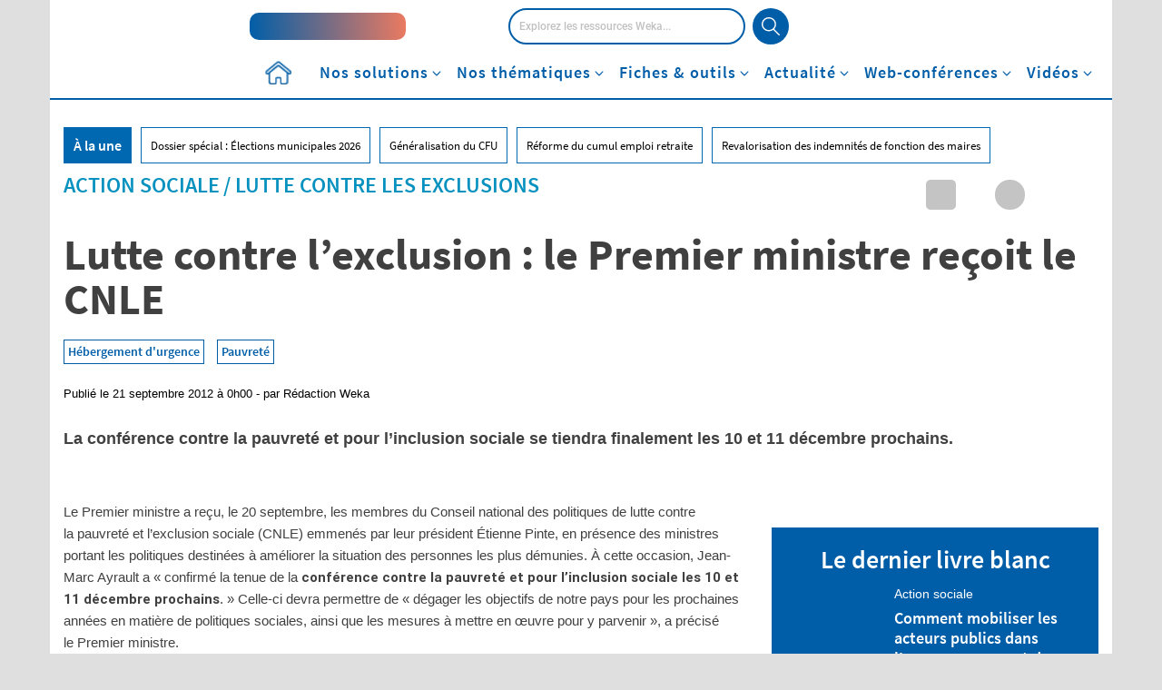

--- FILE ---
content_type: text/html; charset=UTF-8
request_url: https://www.weka.fr/actualite/lutte-contre-les-exclusions/article/lutte-contre-lexclusion-le-premier-ministre-recoit-le-cnle-9108/
body_size: 56271
content:
<!DOCTYPE html>
<!--[if IE 7]>
<html class="ie ie7" lang="fr-FR">
<![endif]-->
<!--[if IE 8]>
<html class="ie ie8" lang="fr-FR">
<![endif]-->
<!--[if !(IE 7) & !(IE 8)]><!-->
<html lang="fr-FR">
<!--<![endif]-->
<head><meta charset="UTF-8"><script>if(navigator.userAgent.match(/MSIE|Internet Explorer/i)||navigator.userAgent.match(/Trident\/7\..*?rv:11/i)){var href=document.location.href;if(!href.match(/[?&]nowprocket/)){if(href.indexOf("?")==-1){if(href.indexOf("#")==-1){document.location.href=href+"?nowprocket=1"}else{document.location.href=href.replace("#","?nowprocket=1#")}}else{if(href.indexOf("#")==-1){document.location.href=href+"&nowprocket=1"}else{document.location.href=href.replace("#","&nowprocket=1#")}}}}</script><script>class RocketLazyLoadScripts{constructor(){this.v="1.2.3",this.triggerEvents=["keydown","mousedown","mousemove","touchmove","touchstart","touchend","wheel"],this.userEventHandler=this._triggerListener.bind(this),this.touchStartHandler=this._onTouchStart.bind(this),this.touchMoveHandler=this._onTouchMove.bind(this),this.touchEndHandler=this._onTouchEnd.bind(this),this.clickHandler=this._onClick.bind(this),this.interceptedClicks=[],window.addEventListener("pageshow",t=>{this.persisted=t.persisted}),window.addEventListener("DOMContentLoaded",()=>{this._preconnect3rdParties()}),this.delayedScripts={normal:[],async:[],defer:[]},this.trash=[],this.allJQueries=[]}_addUserInteractionListener(t){if(document.hidden){t._triggerListener();return}this.triggerEvents.forEach(e=>window.addEventListener(e,t.userEventHandler,{passive:!0})),window.addEventListener("touchstart",t.touchStartHandler,{passive:!0}),window.addEventListener("mousedown",t.touchStartHandler),document.addEventListener("visibilitychange",t.userEventHandler)}_removeUserInteractionListener(){this.triggerEvents.forEach(t=>window.removeEventListener(t,this.userEventHandler,{passive:!0})),document.removeEventListener("visibilitychange",this.userEventHandler)}_onTouchStart(t){"HTML"!==t.target.tagName&&(window.addEventListener("touchend",this.touchEndHandler),window.addEventListener("mouseup",this.touchEndHandler),window.addEventListener("touchmove",this.touchMoveHandler,{passive:!0}),window.addEventListener("mousemove",this.touchMoveHandler),t.target.addEventListener("click",this.clickHandler),this._renameDOMAttribute(t.target,"onclick","rocket-onclick"),this._pendingClickStarted())}_onTouchMove(t){window.removeEventListener("touchend",this.touchEndHandler),window.removeEventListener("mouseup",this.touchEndHandler),window.removeEventListener("touchmove",this.touchMoveHandler,{passive:!0}),window.removeEventListener("mousemove",this.touchMoveHandler),t.target.removeEventListener("click",this.clickHandler),this._renameDOMAttribute(t.target,"rocket-onclick","onclick"),this._pendingClickFinished()}_onTouchEnd(t){window.removeEventListener("touchend",this.touchEndHandler),window.removeEventListener("mouseup",this.touchEndHandler),window.removeEventListener("touchmove",this.touchMoveHandler,{passive:!0}),window.removeEventListener("mousemove",this.touchMoveHandler)}_onClick(t){t.target.removeEventListener("click",this.clickHandler),this._renameDOMAttribute(t.target,"rocket-onclick","onclick"),this.interceptedClicks.push(t),t.preventDefault(),t.stopPropagation(),t.stopImmediatePropagation(),this._pendingClickFinished()}_replayClicks(){window.removeEventListener("touchstart",this.touchStartHandler,{passive:!0}),window.removeEventListener("mousedown",this.touchStartHandler),this.interceptedClicks.forEach(t=>{t.target.dispatchEvent(new MouseEvent("click",{view:t.view,bubbles:!0,cancelable:!0}))})}_waitForPendingClicks(){return new Promise(t=>{this._isClickPending?this._pendingClickFinished=t:t()})}_pendingClickStarted(){this._isClickPending=!0}_pendingClickFinished(){this._isClickPending=!1}_renameDOMAttribute(t,e,r){t.hasAttribute&&t.hasAttribute(e)&&(event.target.setAttribute(r,event.target.getAttribute(e)),event.target.removeAttribute(e))}_triggerListener(){this._removeUserInteractionListener(this),"loading"===document.readyState?document.addEventListener("DOMContentLoaded",this._loadEverythingNow.bind(this)):this._loadEverythingNow()}_preconnect3rdParties(){let t=[];document.querySelectorAll("script[type=rocketlazyloadscript]").forEach(e=>{if(e.hasAttribute("src")){let r=new URL(e.src).origin;r!==location.origin&&t.push({src:r,crossOrigin:e.crossOrigin||"module"===e.getAttribute("data-rocket-type")})}}),t=[...new Map(t.map(t=>[JSON.stringify(t),t])).values()],this._batchInjectResourceHints(t,"preconnect")}async _loadEverythingNow(){this.lastBreath=Date.now(),this._delayEventListeners(this),this._delayJQueryReady(this),this._handleDocumentWrite(),this._registerAllDelayedScripts(),this._preloadAllScripts(),await this._loadScriptsFromList(this.delayedScripts.normal),await this._loadScriptsFromList(this.delayedScripts.defer),await this._loadScriptsFromList(this.delayedScripts.async);try{await this._triggerDOMContentLoaded(),await this._triggerWindowLoad()}catch(t){console.error(t)}window.dispatchEvent(new Event("rocket-allScriptsLoaded")),this._waitForPendingClicks().then(()=>{this._replayClicks()}),this._emptyTrash()}_registerAllDelayedScripts(){document.querySelectorAll("script[type=rocketlazyloadscript]").forEach(t=>{t.hasAttribute("data-rocket-src")?t.hasAttribute("async")&&!1!==t.async?this.delayedScripts.async.push(t):t.hasAttribute("defer")&&!1!==t.defer||"module"===t.getAttribute("data-rocket-type")?this.delayedScripts.defer.push(t):this.delayedScripts.normal.push(t):this.delayedScripts.normal.push(t)})}async _transformScript(t){return new Promise((await this._littleBreath(),navigator.userAgent.indexOf("Firefox/")>0||""===navigator.vendor)?e=>{let r=document.createElement("script");[...t.attributes].forEach(t=>{let e=t.nodeName;"type"!==e&&("data-rocket-type"===e&&(e="type"),"data-rocket-src"===e&&(e="src"),r.setAttribute(e,t.nodeValue))}),t.text&&(r.text=t.text),r.hasAttribute("src")?(r.addEventListener("load",e),r.addEventListener("error",e)):(r.text=t.text,e());try{t.parentNode.replaceChild(r,t)}catch(i){e()}}:async e=>{function r(){t.setAttribute("data-rocket-status","failed"),e()}try{let i=t.getAttribute("data-rocket-type"),n=t.getAttribute("data-rocket-src");t.text,i?(t.type=i,t.removeAttribute("data-rocket-type")):t.removeAttribute("type"),t.addEventListener("load",function r(){t.setAttribute("data-rocket-status","executed"),e()}),t.addEventListener("error",r),n?(t.removeAttribute("data-rocket-src"),t.src=n):t.src="data:text/javascript;base64,"+window.btoa(unescape(encodeURIComponent(t.text)))}catch(s){r()}})}async _loadScriptsFromList(t){let e=t.shift();return e&&e.isConnected?(await this._transformScript(e),this._loadScriptsFromList(t)):Promise.resolve()}_preloadAllScripts(){this._batchInjectResourceHints([...this.delayedScripts.normal,...this.delayedScripts.defer,...this.delayedScripts.async],"preload")}_batchInjectResourceHints(t,e){var r=document.createDocumentFragment();t.forEach(t=>{let i=t.getAttribute&&t.getAttribute("data-rocket-src")||t.src;if(i){let n=document.createElement("link");n.href=i,n.rel=e,"preconnect"!==e&&(n.as="script"),t.getAttribute&&"module"===t.getAttribute("data-rocket-type")&&(n.crossOrigin=!0),t.crossOrigin&&(n.crossOrigin=t.crossOrigin),t.integrity&&(n.integrity=t.integrity),r.appendChild(n),this.trash.push(n)}}),document.head.appendChild(r)}_delayEventListeners(t){let e={};function r(t,r){!function t(r){!e[r]&&(e[r]={originalFunctions:{add:r.addEventListener,remove:r.removeEventListener},eventsToRewrite:[]},r.addEventListener=function(){arguments[0]=i(arguments[0]),e[r].originalFunctions.add.apply(r,arguments)},r.removeEventListener=function(){arguments[0]=i(arguments[0]),e[r].originalFunctions.remove.apply(r,arguments)});function i(t){return e[r].eventsToRewrite.indexOf(t)>=0?"rocket-"+t:t}}(t),e[t].eventsToRewrite.push(r)}function i(t,e){let r=t[e];Object.defineProperty(t,e,{get:()=>r||function(){},set(i){t["rocket"+e]=r=i}})}r(document,"DOMContentLoaded"),r(window,"DOMContentLoaded"),r(window,"load"),r(window,"pageshow"),r(document,"readystatechange"),i(document,"onreadystatechange"),i(window,"onload"),i(window,"onpageshow")}_delayJQueryReady(t){let e;function r(r){if(r&&r.fn&&!t.allJQueries.includes(r)){r.fn.ready=r.fn.init.prototype.ready=function(e){return t.domReadyFired?e.bind(document)(r):document.addEventListener("rocket-DOMContentLoaded",()=>e.bind(document)(r)),r([])};let i=r.fn.on;r.fn.on=r.fn.init.prototype.on=function(){if(this[0]===window){function t(t){return t.split(" ").map(t=>"load"===t||0===t.indexOf("load.")?"rocket-jquery-load":t).join(" ")}"string"==typeof arguments[0]||arguments[0]instanceof String?arguments[0]=t(arguments[0]):"object"==typeof arguments[0]&&Object.keys(arguments[0]).forEach(e=>{let r=arguments[0][e];delete arguments[0][e],arguments[0][t(e)]=r})}return i.apply(this,arguments),this},t.allJQueries.push(r)}e=r}r(window.jQuery),Object.defineProperty(window,"jQuery",{get:()=>e,set(t){r(t)}})}async _triggerDOMContentLoaded(){this.domReadyFired=!0,await this._littleBreath(),document.dispatchEvent(new Event("rocket-DOMContentLoaded")),await this._littleBreath(),window.dispatchEvent(new Event("rocket-DOMContentLoaded")),await this._littleBreath(),document.dispatchEvent(new Event("rocket-readystatechange")),await this._littleBreath(),document.rocketonreadystatechange&&document.rocketonreadystatechange()}async _triggerWindowLoad(){await this._littleBreath(),window.dispatchEvent(new Event("rocket-load")),await this._littleBreath(),window.rocketonload&&window.rocketonload(),await this._littleBreath(),this.allJQueries.forEach(t=>t(window).trigger("rocket-jquery-load")),await this._littleBreath();let t=new Event("rocket-pageshow");t.persisted=this.persisted,window.dispatchEvent(t),await this._littleBreath(),window.rocketonpageshow&&window.rocketonpageshow({persisted:this.persisted})}_handleDocumentWrite(){let t=new Map;document.write=document.writeln=function(e){let r=document.currentScript;r||console.error("WPRocket unable to document.write this: "+e);let i=document.createRange(),n=r.parentElement,s=t.get(r);void 0===s&&(s=r.nextSibling,t.set(r,s));let a=document.createDocumentFragment();i.setStart(a,0),a.appendChild(i.createContextualFragment(e)),n.insertBefore(a,s)}}async _littleBreath(){Date.now()-this.lastBreath>45&&(await this._requestAnimFrame(),this.lastBreath=Date.now())}async _requestAnimFrame(){return document.hidden?new Promise(t=>setTimeout(t)):new Promise(t=>requestAnimationFrame(t))}_emptyTrash(){this.trash.forEach(t=>t.remove())}static run(){let t=new RocketLazyLoadScripts;t._addUserInteractionListener(t)}}RocketLazyLoadScripts.run();</script>
    <title>Lutte contre l&#039;exclusion : le Premier ministre reçoit le CNLE</title><link rel="preload" as="style" href="https://fonts.googleapis.com/css2?family=Open+Sans:wght@300;400;600;700&#038;display=swap" /><link rel="stylesheet" href="https://fonts.googleapis.com/css2?family=Open+Sans:wght@300;400;600;700&#038;display=swap" media="print" onload="this.media='all'" /><noscript><link rel="stylesheet" href="https://fonts.googleapis.com/css2?family=Open+Sans:wght@300;400;600;700&#038;display=swap" /></noscript>
<link rel="preload" as="font" href="https://www.weka.fr/actualite/wp-content/themes/weka/font/SourceSansPro/source-sans-pro-v14-latin-600.woff2" crossorigin>
<link rel="preload" as="font" href="https://www.weka.fr/actualite/wp-content/themes/weka/font/SourceSansPro/source-sans-pro-v14-latin-regular.woff2" crossorigin>
<link rel="preload" as="font" href="https://www.weka.fr/actualite/wp-content/themes/weka/font/Roboto/Roboto-Medium-webfont.woff2" crossorigin>
<link rel="preload" as="font" href="https://www.weka.fr/actualite/wp-content/themes/weka/font/Roboto/Roboto-Light-webfont.woff2" crossorigin>
<link rel="preload" as="font" href="https://www.weka.fr/actualite/wp-content/themes/weka/font/Roboto/Roboto-Bold-webfont.woff2" crossorigin>
<link rel="preload" as="font" href="https://www.weka.fr/actualite/wp-content/themes/weka/webfonts/fa-brands-400.woff2" crossorigin>
<link rel="preload" as="font" href="https://www.weka.fr/actualite/wp-content/themes/weka/webfonts/fa-solid-900.woff2" crossorigin><style id="rocket-critical-css">ul{box-sizing:border-box}:root{--wp--preset--font-size--normal:16px;--wp--preset--font-size--huge:42px}@font-face{font-family:'Avenir_85_Heavy';src:url(https://cdn.weka.fr/weka.fr/v1.1.0/font/avenir_85_heavy-webfont.eot);src:url(https://cdn.weka.fr/weka.fr/v1.1.0/font/avenir_85_heavy-webfont.eot?#iefix) format('embedded-opentype'),url(https://cdn.weka.fr/weka.fr/v1.1.0/font/avenir_85_heavy-webfont.woff) format('woff'),url(https://cdn.weka.fr/weka.fr/v1.1.0/font/avenir_85_heavy-webfont.ttf) format('truetype'),url(https://cdn.weka.fr/weka.fr/v1.1.0/font/avenir_85_heavy-webfont.svg#avenir_85_heavyheavy) format('svg');font-weight:400;font-style:normal;font-display:swap}@font-face{font-family:'SourceSansProRegular';font-style:normal;font-weight:400;src:url(https://cdn.weka.fr/weka.fr/v1.1.0/font/SourceSansPro/source-sans-pro-v14-latin-regular.eot);src:local(''),url(https://cdn.weka.fr/weka.fr/v1.1.0/font/SourceSansPro/source-sans-pro-v14-latin-regular.eot?#iefix) format('embedded-opentype'),url(https://cdn.weka.fr/weka.fr/v1.1.0/font/SourceSansPro/source-sans-pro-v14-latin-regular.woff2) format('woff2'),url(https://cdn.weka.fr/weka.fr/v1.1.0/font/SourceSansPro/source-sans-pro-v14-latin-regular.woff) format('woff'),url(https://cdn.weka.fr/weka.fr/v1.1.0/font/SourceSansPro/source-sans-pro-v14-latin-regular.ttf) format('truetype'),url(https://cdn.weka.fr/weka.fr/v1.1.0/font/SourceSansPro/source-sans-pro-v14-latin-regular.svg#SourceSansPro) format('svg');font-display:swap}@font-face{font-family:'SourceSansProSemiBold';font-style:normal;font-weight:600;src:url(https://cdn.weka.fr/weka.fr/v1.1.0/font/SourceSansPro/source-sans-pro-v14-latin-600.eot);src:local(''),url(https://cdn.weka.fr/weka.fr/v1.1.0/font/SourceSansPro/source-sans-pro-v14-latin-600.eot?#iefix) format('embedded-opentype'),url(https://cdn.weka.fr/weka.fr/v1.1.0/font/SourceSansPro/source-sans-pro-v14-latin-600.woff2) format('woff2'),url(https://cdn.weka.fr/weka.fr/v1.1.0/font/SourceSansPro/source-sans-pro-v14-latin-600.woff) format('woff'),url(https://cdn.weka.fr/weka.fr/v1.1.0/font/SourceSansPro/source-sans-pro-v14-latin-600.ttf) format('truetype'),url(https://cdn.weka.fr/weka.fr/v1.1.0/font/SourceSansPro/source-sans-pro-v14-latin-600.svg#SourceSansPro) format('svg');font-display:swap}@font-face{font-family:'SourceSansProBold';font-style:normal;font-weight:700;src:url(https://cdn.weka.fr/weka.fr/v1.1.0/font/SourceSansPro/source-sans-pro-v14-latin-700.eot);src:local(''),url(https://cdn.weka.fr/weka.fr/v1.1.0/font/SourceSansPro/source-sans-pro-v14-latin-700.eot?#iefix) format('embedded-opentype'),url(https://cdn.weka.fr/weka.fr/v1.1.0/font/SourceSansPro/source-sans-pro-v14-latin-700.woff2) format('woff2'),url(https://cdn.weka.fr/weka.fr/v1.1.0/font/SourceSansPro/source-sans-pro-v14-latin-700.woff) format('woff'),url(https://cdn.weka.fr/weka.fr/v1.1.0/font/SourceSansPro/source-sans-pro-v14-latin-700.ttf) format('truetype'),url(https://cdn.weka.fr/weka.fr/v1.1.0/font/SourceSansPro/source-sans-pro-v14-latin-700.svg#SourceSansPro) format('svg');font-display:swap}html{font-family:sans-serif;-ms-text-size-adjust:100%;-webkit-text-size-adjust:100%}body{margin:0}header,nav{display:block}[hidden]{display:none}a{background-color:transparent}b,strong{font-weight:700}img{border:0}svg:not(:root){overflow:hidden}input{color:inherit;font:inherit;margin:0}input[type=submit]{-webkit-appearance:button}input::-moz-focus-inner{border:0;padding:0}input{line-height:normal}input[type=checkbox]{box-sizing:border-box;padding:0}*{-webkit-box-sizing:border-box;-moz-box-sizing:border-box;box-sizing:border-box}:after,:before{-webkit-box-sizing:border-box;-moz-box-sizing:border-box;box-sizing:border-box}html{font-size:10px}body{font-family:"Helvetica Neue",Helvetica,Arial,sans-serif;font-size:14px;line-height:1.428571429;color:#333;background-color:#fff}input{font-family:inherit;font-size:inherit;line-height:inherit}a{color:#337ab7;text-decoration:none}img{vertical-align:middle}.img-responsive{display:block;max-width:100%;height:auto}h1{font-family:inherit;font-weight:500;line-height:1.1;color:inherit}h1{margin-top:20px;margin-bottom:10px}h1{font-size:36px}p{margin:0 0 10px}ul{margin-top:0;margin-bottom:10px}ul ul{margin-bottom:0}.list-unstyled{padding-left:0;list-style:none}.container{padding-right:15px;padding-left:15px;margin-right:auto;margin-left:auto}.container:after,.container:before{display:table;content:" "}.container:after{clear:both}@media (min-width:768px){.container{width:750px}}@media (min-width:992px){.container{width:970px}}@media (min-width:1200px){.container{width:1170px}}.row{margin-right:-15px;margin-left:-15px}.row:after,.row:before{display:table;content:" "}.row:after{clear:both}.col-lg-6,.col-md-12,.col-md-4,.col-md-8,.col-sm-12,.col-xs-12{position:relative;min-height:1px;padding-right:15px;padding-left:15px}.col-xs-12{float:left}.col-xs-12{width:100%}@media (min-width:768px){.col-sm-12{float:left}.col-sm-12{width:100%}}@media (min-width:992px){.col-md-12,.col-md-4,.col-md-8{float:left}.col-md-4{width:33.3333333333%}.col-md-8{width:66.6666666667%}.col-md-12{width:100%}}@media (min-width:1200px){.col-lg-6{float:left}.col-lg-6{width:50%}}label{display:inline-block;max-width:100%;margin-bottom:5px;font-weight:700}input[type=checkbox]{margin:4px 0 0;line-height:normal}.btn-primary{color:#fff;background-color:#337ab7;border-color:#2e6da4}.dropdown{position:relative}.dropdown-menu{position:absolute;top:100%;left:0;z-index:1000;display:none;float:left;min-width:160px;padding:5px 0;margin:2px 0 0;font-size:14px;text-align:left;list-style:none;background-color:#fff;background-clip:padding-box;border:1px solid #ccc;border:1px solid rgba(0,0,0,.15);border-radius:4px;-webkit-box-shadow:0 6px 12px rgba(0,0,0,.175);box-shadow:0 6px 12px rgba(0,0,0,.175)}.clearfix:after,.clearfix:before{display:table;content:" "}.clearfix:after{clear:both}.hidden{display:none!important}@-ms-viewport{width:device-width}picture img{display:block;max-width:100%}.row-eq-height{display:-webkit-box;display:-webkit-flex;display:-ms-flexbox;display:flex}.padding-5{padding:5px}.margin-left-10{margin-left:10px}.margin-right-5{margin-right:5px}.font-size-12{font-size:12px}.font-size-36{font-size:36px}.line-height-22{line-height:22px}.line-height-24{line-height:24px}.letter-spacing-1{letter-spacing:1px}.color-white{color:#fff}.letter-spacing-1{letter-spacing:1px}.font-avenir-heavy{font-family:Avenir_85_Heavy,"Arial Black",Serif}.vertical-align-center{display:inline-block;vertical-align:middle;float:none}label{font-weight:400}.inline-block{display:inline-block}.relative{position:relative}.no-gutter-right{padding-right:0}a{color:#005ea8}ul{list-style:initial;margin-left:15px}@font-face{font-family:Roboto-Medium;src:url(https://cdn.weka.fr/weka.fr/v1.1.0/font/Roboto/Roboto-Medium-webfont.eot);src:url(https://cdn.weka.fr/weka.fr/v1.1.0/font/Roboto/Roboto-Medium-webfont.woff2) format("woff2"),url(https://cdn.weka.fr/weka.fr/v1.1.0/font/Roboto/Roboto-Medium-webfont.woff) format("woff"),url(https://cdn.weka.fr/weka.fr/v1.1.0/font/Roboto/Roboto-Medium-webfont.ttf) format("truetype"),url(https://cdn.weka.fr/weka.fr/v1.1.0/font/Roboto/Roboto-Medium-webfont.svg#Roboto-Light) format("svg"),url(https://cdn.weka.fr/weka.fr/v1.1.0/font/Roboto/Roboto-Medium-webfont.eot?#iefix) format("embedded-opentype");font-style:normal;font-weight:300;font-display:swap}@font-face{font-family:Roboto-Bold;src:url(https://cdn.weka.fr/weka.fr/v1.1.0/font/Roboto/Roboto-Bold-webfont.eot);src:url(https://cdn.weka.fr/weka.fr/v1.1.0/font/Roboto/Roboto-Bold-webfont.woff2) format("woff2"),url(https://cdn.weka.fr/weka.fr/v1.1.0/font/Roboto/Roboto-Bold-webfont.woff) format("woff"),url(https://cdn.weka.fr/weka.fr/v1.1.0/font/Roboto/Roboto-Bold-webfont.ttf) format("truetype"),url(https://cdn.weka.fr/weka.fr/v1.1.0/font/Roboto/Roboto-Bold-webfont.svg#Roboto-Light) format("svg"),url(https://cdn.weka.fr/weka.fr/v1.1.0/font/Roboto/Roboto-Bold-webfont.eot?#iefix) format("embedded-opentype");font-style:normal;font-weight:700;font-display:swap}@font-face{font-family:SourceSansProRegular;font-style:normal;font-weight:400;src:url(https://cdn.weka.fr/weka.fr/v1.1.0/font/SourceSansPro/source-sans-pro-v14-latin-regular.eot);src:local(""),url(https://cdn.weka.fr/weka.fr/v1.1.0/font/SourceSansPro/source-sans-pro-v14-latin-regular.eot?#iefix) format("embedded-opentype"),url(https://cdn.weka.fr/weka.fr/v1.1.0/font/SourceSansPro/source-sans-pro-v14-latin-regular.woff2) format("woff2"),url(https://cdn.weka.fr/weka.fr/v1.1.0/font/SourceSansPro/source-sans-pro-v14-latin-regular.woff) format("woff"),url(https://cdn.weka.fr/weka.fr/v1.1.0/font/SourceSansPro/source-sans-pro-v14-latin-regular.ttf) format("truetype"),url(https://cdn.weka.fr/weka.fr/v1.1.0/font/SourceSansPro/source-sans-pro-v14-latin-regular.svg#SourceSansPro) format("svg");font-display:swap}@font-face{font-family:SourceSansProSemiBold;font-style:normal;font-weight:600;src:url(https://cdn.weka.fr/weka.fr/v1.1.0/font/SourceSansPro/source-sans-pro-v14-latin-600.eot);src:local(""),url(https://cdn.weka.fr/weka.fr/v1.1.0/font/SourceSansPro/source-sans-pro-v14-latin-600.eot?#iefix) format("embedded-opentype"),url(https://cdn.weka.fr/weka.fr/v1.1.0/font/SourceSansPro/source-sans-pro-v14-latin-600.woff2) format("woff2"),url(https://cdn.weka.fr/weka.fr/v1.1.0/font/SourceSansPro/source-sans-pro-v14-latin-600.woff) format("woff"),url(https://cdn.weka.fr/weka.fr/v1.1.0/font/SourceSansPro/source-sans-pro-v14-latin-600.ttf) format("truetype"),url(https://cdn.weka.fr/weka.fr/v1.1.0/font/SourceSansPro/source-sans-pro-v14-latin-600.svg#SourceSansPro) format("svg");font-display:swap}@font-face{font-family:SourceSansProBold;font-style:normal;font-weight:700;src:url(https://cdn.weka.fr/weka.fr/v1.1.0/font/SourceSansPro/source-sans-pro-v14-latin-700.eot);src:local(""),url(https://cdn.weka.fr/weka.fr/v1.1.0/font/SourceSansPro/source-sans-pro-v14-latin-700.eot?#iefix) format("embedded-opentype"),url(https://cdn.weka.fr/weka.fr/v1.1.0/font/SourceSansPro/source-sans-pro-v14-latin-700.woff2) format("woff2"),url(https://cdn.weka.fr/weka.fr/v1.1.0/font/SourceSansPro/source-sans-pro-v14-latin-700.woff) format("woff"),url(https://cdn.weka.fr/weka.fr/v1.1.0/font/SourceSansPro/source-sans-pro-v14-latin-700.ttf) format("truetype"),url(https://cdn.weka.fr/weka.fr/v1.1.0/font/SourceSansPro/source-sans-pro-v14-latin-700.svg#SourceSansPro) format("svg");font-display:swap}html{font-family:sans-serif;-ms-text-size-adjust:100%;-webkit-text-size-adjust:100%}body{margin:0}header,nav{display:block}[hidden]{display:none}a{background-color:transparent}b,strong{font-weight:700}img{border:0}svg:not(:root){overflow:hidden}input{color:inherit;font:inherit;margin:0}input[type=submit]{-webkit-appearance:button}input::-moz-focus-inner{border:0;padding:0}input{line-height:normal}input[type=checkbox]{box-sizing:border-box;padding:0}*{-webkit-box-sizing:border-box;-moz-box-sizing:border-box;box-sizing:border-box}:after,:before{-webkit-box-sizing:border-box;-moz-box-sizing:border-box;box-sizing:border-box}html{font-size:10px}body{font-family:"Helvetica Neue",Helvetica,Arial,sans-serif;font-size:14px;line-height:1.428571429;color:#333;background-color:#fff}input{font-family:inherit;font-size:inherit;line-height:inherit}a{color:#337ab7;text-decoration:none}img{vertical-align:middle}.img-responsive{display:block;max-width:100%;height:auto}h1{font-family:inherit;font-weight:500;line-height:1.1;color:inherit}h1{margin-top:20px;margin-bottom:10px}h1{font-size:36px}p{margin:0 0 10px}ul{margin-top:0;margin-bottom:10px}ul ul{margin-bottom:0}.list-unstyled{padding-left:0;list-style:none}.container{padding-right:15px;padding-left:15px;margin-right:auto;margin-left:auto}.container:after,.container:before{display:table;content:" "}.container:after{clear:both}@media (min-width:768px){.container{width:750px}}@media (min-width:992px){.container{width:970px}}@media (min-width:1200px){.container{width:1170px}}.row{margin-right:-15px;margin-left:-15px}.row:after,.row:before{display:table;content:" "}.row:after{clear:both}.col-lg-6,.col-md-12,.col-md-4,.col-md-8,.col-sm-12,.col-xs-12{position:relative;min-height:1px;padding-right:15px;padding-left:15px}.col-xs-12{float:left}.col-xs-12{width:100%}@media (min-width:768px){.col-sm-12{float:left}.col-sm-12{width:100%}}@media (min-width:992px){.col-md-12,.col-md-4,.col-md-8{float:left}.col-md-4{width:33.3333333333%}.col-md-8{width:66.6666666667%}.col-md-12{width:100%}}@media (min-width:1200px){.col-lg-6{float:left}.col-lg-6{width:50%}}label{display:inline-block;max-width:100%;margin-bottom:5px;font-weight:700}input[type=checkbox]{margin:4px 0 0;line-height:normal}.btn-primary{color:#fff;background-color:#337ab7;border-color:#2e6da4}.dropdown{position:relative}.dropdown-menu{position:absolute;top:100%;left:0;z-index:1000;display:none;float:left;min-width:160px;padding:5px 0;margin:2px 0 0;font-size:14px;text-align:left;list-style:none;background-color:#fff;background-clip:padding-box;border:1px solid #ccc;border:1px solid rgba(0,0,0,.15);border-radius:4px;-webkit-box-shadow:0 6px 12px rgba(0,0,0,.175);box-shadow:0 6px 12px rgba(0,0,0,.175)}.clearfix:after,.clearfix:before{display:table;content:" "}.clearfix:after{clear:both}.hidden{display:none!important}@-ms-viewport{width:device-width}a,b,body,div,form,h1,header,html,i,iframe,img,label,li,nav,p,span,strong,ul{margin:0;padding:0;border:0;font-size:100%;font:inherit;vertical-align:baseline}header,nav{display:block}body{line-height:1}ul{list-style:none}html{line-height:1.15;-webkit-text-size-adjust:100%}body{margin:0}a{background-color:transparent}img{border-style:none}input{font-family:inherit;font-size:100%;line-height:1.15;margin:0}input{overflow:visible}[type=submit]{-webkit-appearance:button}[type=submit]::-moz-focus-inner{border-style:none;padding:0}[type=submit]:-moz-focusring{outline:1px dotted ButtonText}[type=checkbox]{box-sizing:border-box;padding:0}::-webkit-file-upload-button{-webkit-appearance:button;font:inherit}[hidden]{display:none}*{box-sizing:border-box;outline:0}body,html{height:100%}body{font-size:16px;font-family:Roboto-Light,Arial,sans-serif;color:#404040;background:#dfdfdf;line-height:1.5}.row{margin-left:0;margin-right:0}.container{padding:0;background:#fff}strong{font-family:Roboto-Bold,Arial,sans-serif}li,ul{list-style:none}.inline-block{display:inline-block}.no-gutter-right{padding-right:0}.row-eq-height{display:-webkit-box;display:-webkit-flex;display:-ms-flexbox;display:flex}@media (max-width:767px){.row-eq-height{display:block}}.color-white{color:#fff}.vertical-align-center{display:inline-block;vertical-align:middle;float:none;position:relative}a{color:inherit;text-decoration:none}input{border:1px solid #ededed}.clearfix{zoom:1}.clearfix:after,.clearfix:before{content:".";display:block;overflow:hidden;visibility:hidden;font-size:0;line-height:0;width:0;height:0}.clearfix:after{clear:both}.clearfix:after,.clearfix:before{content:".";display:block;overflow:hidden;visibility:hidden;font-size:0;line-height:0;width:0;height:0}.row{background:#fff}.sub-menu{position:relative;z-index:10}picture img{display:block;max-width:100%;margin:0 auto}#header-article{margin-bottom:40px}#header-article .thematique{font-family:SourceSansProSemiBold,Arial,sans-serif;font-size:24px;line-height:1.17;text-transform:uppercase}#header-article h1{font-family:SourceSansProBold,Arial,sans-serif;font-size:48px;line-height:1.04;color:#000;margin:20px 0}#header-article #tag{margin-bottom:15px}#header-article #tag a{display:inline-block;margin-right:10px;margin-bottom:10px;padding:2px 4px;border:solid 1px #005ea8;background-color:#fff;font-family:SourceSansProSemiBold,Arial,sans-serif;font-size:14px;font-weight:600;color:#005ea8}#header-article .posted{font-family:Helvetica,Arial,sans-serif;font-size:13px;font-weight:400;font-stretch:normal;font-style:normal;line-height:1.23;letter-spacing:normal;text-align:left;color:#000;margin-bottom:30px}#header-article #chapo{font-family:Helvetica,Arial,sans-serif;font-size:18px;font-weight:700;line-height:1.39;color:#000}#header-article #chapo p{margin-bottom:15px}#header-article #column-image{text-align:right}@media (min-width:768px){#header-article #column-image .image{max-height:423px;overflow:hidden}}#header-article #column-image .image img{width:auto;height:auto;max-width:100%}@media (min-width:768px){#header-article #column-image .image img{width:744px}}#sub-header{position:relative;padding-top:15px}#sub-header .categorie-title{display:none}#sub-header-nav{margin-left:0;text-align:center;position:relative;top:0;left:0;width:100%}#sub-header-nav>li{position:static;display:block;text-align:left;float:none}@media (min-width:768px){#sub-header-nav>li{display:inline-block;text-align:center;height:52px}}#sub-header-nav>li>a{color:#fff;padding:5px 20px;display:block}@media (min-width:768px){#sub-header-nav>li>a{color:#000;font-family:SourceSansProSemiBold,Arial,sans-serif;font-size:16px;line-height:1.25;padding:14px 18px;display:inline-block}}#sub-header-nav>li>a:visited{text-decoration:none}#sub-header-une{margin:20px 15px 30px}#sub-header-une>li{float:left;border:1px solid #0068b0;font-family:SourceSansProRegular,Arial,sans-serif;font-size:13px;line-height:2.83;margin-right:10px;padding:0 10px;margin-bottom:10px;color:#000}#sub-header-une>li:first-child{background:#0068b0;color:#fff;font-family:SourceSansProSemiBold,Arial,sans-serif;font-size:16px;line-height:2.25}.social .reso p{float:left;height:33px;width:33px;padding:2px;text-align:center;margin:0 5px 5px 0}.social .reso p i{color:#666;font-size:24px}.social .reso p.facebook,.social .reso p.linkedin{background-color:#c4c4c4}.social .reso p.facebook i,.social .reso p.linkedin i{color:#fff}.social .reso p.linkedin{border-radius:5px}.social .reso p.facebook{border-radius:100%}.social .reso p.facebook i{padding:2px 0}.social .reso p.mail i,.social .reso p.print i{padding:2px 0}.social .reso p.twitter img{margin:4px 0 4px 5px;display:inline}.social .reso p.twitter img.img-first{display:inline}.social .reso p.twitter img.img-second{display:none}.overlay-menu{background-color:rgba(223,223,223,.5);height:100%;opacity:0;overflow:hidden;position:fixed;top:0;visibility:hidden;width:100%;z-index:4}.vertical-align-center{display:inline-block;vertical-align:middle;float:none;position:relative}@media (min-width:768px){.container{width:750px}}@media (min-width:992px){.container{width:970px}}@media (min-width:1200px){.container{width:1170px}}.container{margin-right:auto;margin-left:auto}.container:after,.container:before{display:table;content:" "}.container:after{clear:both}.dropdown-menu{position:absolute;top:49px;left:0;z-index:1000;display:none;float:left;min-width:160px;padding:5px 0;margin:2px 0 0;font-size:14px;text-align:left;list-style:none;background-color:#f5f6f8;background-clip:padding-box;border:none!important;border-radius:4px;-webkit-box-shadow:0 12px 12px rgba(0,0,0,.175);box-shadow:0 12px 12px rgba(0,0,0,.175)}.dropdown-menu p strong{font-family:SourceSansProBold,Arial,sans-serif;font-size:15px;display:inline-block;border-bottom:1px solid #c4c4c4;padding:4px 100px 4px 0;margin-bottom:10px}#branding{border-top:0;padding-bottom:0;position:relative;z-index:1039;height:auto;background:#fff;font-family:Roboto-Light,Arial,sans-serif;font-size:16px}@media (min-width:992px){#branding{border-bottom:2px solid #005ea8;padding-bottom:15px}}#branding .dropdown-menu{position:absolute;top:49px;left:0;z-index:1000;display:none;float:left;min-width:160px;padding:5px 0;margin:2px 0 0;font-size:14px;text-align:left;list-style:none;background-color:#f5f6f8;background-clip:padding-box;border:none!important;border-radius:4px;-webkit-box-shadow:0 12px 12px rgba(0,0,0,.175);box-shadow:0 12px 12px rgba(0,0,0,.175)}#branding .dropdown-menu p strong{font-family:SourceSansProBold,Arial,sans-serif;font-size:15px}#branding #content-header{width:1140px;margin:0 auto;clear:both;height:68px;position:relative}#branding #content-header #menu-mobile-off,#branding #content-header #menu-mobile-on{float:left;padding:18px;display:none}#branding #content-header #menu-mobile-off i,#branding #content-header #menu-mobile-on i{font-size:30px;color:#005ea8}#branding #content-header #logo{float:left;width:18%;display:inline;margin-top:7px}@media (min-width:1200px){#branding #content-header #logo{position:relative;margin-top:24px}#branding #content-header #logo a{position:absolute;top:0;left:0;height:80px}#branding #content-header #logo a img{height:80px;width:auto;max-width:unset}}#branding #content-header #logo img{max-width:99px}#branding #content-header #contact{float:left;width:18%;display:inline}#branding #content-header #contact a{display:inline-block;background:url(https://cdn.weka.fr/weka.fr/v1.1.0/images/icon-enveloppe.png) no-repeat center left;padding:0 0 0 45px;text-decoration:none;color:#000;margin-top:22px;font-family:SourceSansProRegular,Arial,sans-serif}#branding #content-header #search{float:left;display:inline;margin-top:13px;border-image:none;margin-right:0}#branding #content-header #search form input{-webkit-border-radius:20px;-moz-border-radius:20px;border-radius:20px;width:237px;height:24px;float:left;font-size:12px;padding:6px 10px;background:#fff;color:#404040;font-family:Roboto-Medium,Arial,sans-serif;box-sizing:content-box}#branding #content-header #search form input::-webkit-input-placeholder{color:#c1c1c1}#branding #content-header #search form input:-moz-placeholder{color:#c1c1c1}#branding #content-header #search form input#search-forum{border:2px solid #005ea8;margin-bottom:0}#branding #content-header #search form input.searchsubmit{background:url(https://cdn.weka.fr/weka.fr/v1.1.0/images/icon-loupe.png) no-repeat center center #005ea8;border:medium;float:left;height:20px;text-indent:-9999px;width:20px;padding:10px;display:inline;position:relative;z-index:99;margin-left:8px}#branding #content-header #search-mobile{float:left;padding:20px;display:none}#branding #content-header #iframe.iframe-cas{width:auto;float:right;display:inline;margin-top:13px;text-align:center}#branding #content-header #iframe.iframe-cas iframe{height:40px;border:none;width:213px}#branding #nav-desktop{position:relative;z-index:1}@media (min-width:1200px){#branding #nav-desktop{margin-top:5px}}#branding #nav-desktop li,#branding #nav-desktop ul{list-style:none!important}#branding #nav-desktop .main-menu-container{position:relative;left:auto;top:auto}#branding #nav-desktop .main-menu-container .menu-cas{margin:auto;padding:0;position:relative;text-align:right}#branding #nav-desktop .main-menu-container ul{padding:0;letter-spacing:1px;height:auto;line-height:34px;position:relative;z-index:99;margin:0}#branding #nav-desktop .main-menu-container ul#main-menu>li{position:static;display:inline-block;height:30px;float:none;margin:0;padding:0 5px}#branding #nav-desktop .main-menu-container ul#main-menu>li.menu-accueil{background-image:url(https://cdn.weka.fr/weka.fr/v1.1.0/images/picto-home-menu-bleu.png);background-repeat:no-repeat;background-position:center center}#branding #nav-desktop .main-menu-container ul#main-menu>li.menu-accueil a{color:transparent;padding:0}#branding #nav-desktop .main-menu-container ul#main-menu>li>a{padding:0;text-decoration:none;display:flex;height:17px;margin:7px 0;color:#005ea8;font-family:SourceSansProSemiBold,Arial,sans-serif;font-size:18px;font-style:normal;font-weight:600;line-height:16px}#branding #nav-desktop .main-menu-container ul#main-menu>li.active{background-color:#005ea8}#branding #nav-desktop .main-menu-container ul#main-menu>li.active>a{color:#fff}#branding #nav-desktop .main-menu-container ul#main-menu>li.dropdown>a:after{content:"";background-image:url(https://cdn.weka.fr/weka.fr/v1.1.0/images/angle-down-light-bleu.svg);background-repeat:no-repeat;height:16px;position:relative;width:16px;display:inline}#branding #nav-desktop .main-menu-container ul#main-menu>li.dropdown.active>a:after{background-image:url(https://cdn.weka.fr/weka.fr/v1.1.0/images/angle-down-light.svg)}#branding #nav-desktop .main-menu-container ul#main-menu>li .dropdown-menu{left:0;right:0;margin-top:0;color:#000;border-radius:0;padding:5px 10px 10px}#branding #nav-desktop .main-menu-container ul#main-menu>li .dropdown-menu>div{width:100%;margin:0 auto}@media screen and (min-width:992px){#branding #nav-desktop .main-menu-container ul#main-menu>li>.dropdown-menu{left:-15px;right:-15px;width:calc(100% + 30px)}}#branding #nav-desktop .main-menu-container ul#main-menu>li #subheader-fiches-outils{margin-top:35px}@media (max-width:991px){#branding #nav-desktop .main-menu-container ul#main-menu>li #subheader-fiches-outils{display:block}}@media (min-width:992px){#branding #nav-desktop .main-menu-container ul#main-menu>li #subheader-fiches-outils{min-height:500px}}#branding #nav-desktop .main-menu-container ul#main-menu>li #subheader-fiches-outils>p{position:absolute;top:10px;right:0!important;left:380px!important;padding-left:40px!important;width:calc(100% - 380px);overflow:visible;border:0;line-height:20px;font-family:SourceSansProSemiBold,Arial,sans-serif;margin-bottom:15px}#branding #nav-desktop .main-menu-container ul#main-menu>li #subheader-fiches-outils>ul>li>a{display:block;width:100%;font-weight:400;text-align:left;font-size:14px;line-height:1.25;color:#000;padding:7px 10px 7px 0;text-decoration:none;height:34px}@media (min-width:992px){#branding #nav-desktop .main-menu-container ul#main-menu>li #subheader-fiches-outils>ul>li>a{font-family:SourceSansProSemiBold,Arial,sans-serif;font-size:14px;line-height:1.25;color:#000;padding:7px 10px 7px 0;width:30%;text-decoration:none;display:flex;height:34px;align-items:center}}#branding #nav-desktop .main-menu-container ul#main-menu>li #subheader-fiches-outils>ul>li>a span{display:none;height:20px;width:10px;margin-right:10px}@media (min-width:992px){#branding #nav-desktop .main-menu-container ul#main-menu>li #subheader-fiches-outils>ul>li>a span{display:inline-block}}@media (min-width:992px){#branding #nav-desktop .main-menu-container ul#main-menu>li #subheader-fiches-outils>ul>li:first-child>div{display:block;min-height:340px}#branding #nav-desktop .main-menu-container ul#main-menu>li #subheader-fiches-outils>ul>li:first-child>div>p{line-height:20px;padding-top:0;margin-bottom:10px}}#branding #nav-desktop .main-menu-container ul#main-menu>li #subheader-fiches-outils>ul>li>div{display:none;position:absolute;background:#f5f6f8;top:0;right:0;width:70%;padding:0 0 0 64px;margin-top:0;text-align:left}#branding #nav-desktop .main-menu-container ul#main-menu>li #subheader-fiches-outils>ul>li>div .listing-subjects{display:flex;flex-wrap:wrap;gap:10px 20px;margin-bottom:20px}#branding #nav-desktop .main-menu-container ul#main-menu>li #subheader-fiches-outils>ul>li>div .listing-subjects>li{border:solid 1px var(--my-color-var);border-radius:50px;padding:7px;flex-basis:calc((100% - 62px)/4);max-width:23%}#branding #nav-desktop .main-menu-container ul#main-menu>li #subheader-fiches-outils>ul>li>div .listing-subjects>li p{font-family:SourceSansProSemiBold,Arial,sans-serif;font-size:12px;font-weight:600;font-stretch:normal;font-style:normal;line-height:1.25;letter-spacing:normal;text-align:center;color:#000;margin:0}#branding #nav-desktop .main-menu-container ul#main-menu>li #subheader-fiches-outils>ul>li>div .listing-subjects>li p:first-child{width:95%;text-overflow:ellipsis;white-space:nowrap;overflow:hidden;font-size:14px;display:block}#branding #nav-desktop .main-menu-container ul#main-menu>li #subheader-fiches-outils>ul>li>div .listing-fiches-outils{display:flex;flex-wrap:wrap;gap:20px 10px;justify-content:space-between}#branding #nav-desktop .main-menu-container ul#main-menu>li #subheader-fiches-outils>ul>li>div .listing-fiches-outils>li{flex-basis:calc(33.3333333333% - 10px);color:#000}#branding #nav-desktop .main-menu-container ul#main-menu>li #subheader-fiches-outils>ul>li>div .listing-fiches-outils>li>div{display:flex;flex-direction:row;gap:6px}#branding #nav-desktop .main-menu-container ul#main-menu>li #subheader-fiches-outils>ul>li>div .listing-fiches-outils>li>div>div>div:not(.description){display:flex;padding:4px;width:53px}#branding #nav-desktop .main-menu-container ul#main-menu>li #subheader-fiches-outils>ul>li>div .listing-fiches-outils>li .titre{font-family:SourceSansProSemiBold,Arial,sans-serif;font-size:14px;font-stretch:normal;font-style:normal;line-height:1.25;letter-spacing:normal;text-align:left;color:#000;border-top:none;padding:0;text-transform:none;margin:0 0 5px}#branding #nav-desktop .main-menu-container ul#main-menu>li #subheader-fiches-outils>ul>li>div .listing-fiches-outils>li .description{max-height:55px;overflow:hidden;font-family:SourceSansProRegular,Arial,sans-serif;font-size:14px;line-height:1.25;margin:0}#branding #nav-desktop .main-menu-container ul#main-menu>li #subheader-fiches-outils>ul>li.ressources-thematique>div>p{font-family:SourceSansProSemiBold,Arial,sans-serif;font-size:14px;line-height:2.17;background:#fff;color:#fff;text-align:center;margin-bottom:10px;padding:2px 0}@media (max-width:991px){#branding #nav-desktop .main-menu-container ul#main-menu>li #subheader-thematiques{display:block}}@media (min-width:992px){#branding #nav-desktop .main-menu-container ul#main-menu>li #subheader-thematiques{min-height:500px}}#branding #nav-desktop .main-menu-container ul#main-menu>li #subheader-thematiques>p{position:absolute;top:10px;right:0!important;left:290px!important;width:calc(100% - 390px);overflow:visible;border:0;line-height:20px;font-family:SourceSansProSemiBold,Arial,sans-serif;margin-bottom:15px}#branding #nav-desktop .main-menu-container ul#main-menu>li #subheader-thematiques>ul>li>a{display:block;width:100%;font-family:Helvetica,Arial,sans-serif;font-size:14px;line-height:1.23;padding:7px 10px 7px 0;color:#000;height:34px;font-weight:400;text-align:left}@media (min-width:992px){#branding #nav-desktop .main-menu-container ul#main-menu>li #subheader-thematiques>ul>li>a{font-family:SourceSansProSemiBold,Arial,sans-serif;font-size:14px;line-height:1.25;color:#000;padding:7px 10px 7px 0;width:30%;text-decoration:none;display:flex;height:34px;align-items:center}}#branding #nav-desktop .main-menu-container ul#main-menu>li #subheader-thematiques>ul>li>a:before{content:"Univers "!important}@media (min-width:992px){#branding #nav-desktop .main-menu-container ul#main-menu>li #subheader-thematiques>ul>li>a:before{order:2}}#branding #nav-desktop .main-menu-container ul#main-menu>li #subheader-thematiques>ul>li>a span{display:none;height:20px;width:10px;margin-right:10px}@media (min-width:992px){#branding #nav-desktop .main-menu-container ul#main-menu>li #subheader-thematiques>ul>li>a span{display:inline-block;order:1}}#branding #nav-desktop .main-menu-container ul#main-menu>li #subheader-thematiques>ul>li>a p{display:inline-block;margin:0}@media (min-width:992px){#branding #nav-desktop .main-menu-container ul#main-menu>li #subheader-thematiques>ul>li>a p{padding-left:3px;order:3}}#branding #nav-desktop .main-menu-container ul#main-menu>li #actualites>div,#branding #nav-desktop .main-menu-container ul#main-menu>li #videos>div{display:flex;flex-direction:row;gap:70px}@media (max-width:991px){#branding #nav-desktop .main-menu-container ul#main-menu>li #actualites>div,#branding #nav-desktop .main-menu-container ul#main-menu>li #videos>div{flex-direction:column}}#branding #nav-desktop .main-menu-container ul#main-menu>li #actualites>div .subheader-thematiques-left{width:350px}@media (max-width:991px){#branding #nav-desktop .main-menu-container ul#main-menu>li #actualites>div .subheader-thematiques-left{width:100%}}#branding #nav-desktop .main-menu-container ul#main-menu>li #actualites>div .subheader-thematiques-left .sub-menu{width:100%}#branding #nav-desktop .main-menu-container ul#main-menu>li #actualites>div .subheader-thematiques-left .sub-menu+div{display:flex;flex-wrap:wrap;gap:12px;margin-top:20px}#branding #nav-desktop .main-menu-container ul#main-menu>li #actualites>div .subheader-thematiques-left .sub-menu+div a{border:1px solid #000;padding:12px;line-height:normal;font-family:SourceSansProSemiBold,Arial,sans-serif;color:#000}#branding #nav-desktop .main-menu-container ul#main-menu>li #actualites>div #subheader-thematiques-right{width:calc(100% - 390px)}@media (max-width:991px){#branding #nav-desktop .main-menu-container ul#main-menu>li #actualites>div #subheader-thematiques-right{width:100%}}#branding #nav-desktop .main-menu-container ul#main-menu>li #actualites>div #subheader-thematiques-right .sub-menu{width:calc(33% - 30px)}@media (max-width:768px){#branding #nav-desktop .main-menu-container ul#main-menu>li #actualites>div #subheader-thematiques-right .sub-menu{width:100%}}#branding #nav-desktop .main-menu-container ul#main-menu>li #actualites>div #subheader-thematiques-right #sub-header-nav{width:100%;display:flex;flex-direction:row;flex-wrap:wrap;column-gap:30px;margin-top:20px}@media (max-width:991px){#branding #nav-desktop .main-menu-container ul#main-menu>li #actualites>div #subheader-thematiques-right #sub-header-nav{flex-direction:column}}@media (max-width:768px){#branding #nav-desktop .main-menu-container ul#main-menu>li #actualites>div #subheader-thematiques-right #sub-header-nav{margin-top:0}}#branding #nav-desktop .main-menu-container ul#main-menu>li #actualites>div #subheader-thematiques-right #sub-header-nav li{border-top:none;border-bottom:1px solid #c4c4c4;width:calc(33% - 30px)}@media (max-width:768px){#branding #nav-desktop .main-menu-container ul#main-menu>li #actualites>div #subheader-thematiques-right #sub-header-nav li{width:100%}}#branding #nav-desktop .main-menu-container ul#main-menu>li #actualites>div #subheader-thematiques-right ul>li>div{position:relative;width:100%;padding:0;margin-top:20px}#branding #nav-desktop .main-menu-container ul#main-menu>li #actualites>div #subheader-thematiques-right ul>li>div .thematique-name{display:none}#branding #nav-desktop .main-menu-container ul#main-menu>li #actualites>div #subheader-thematiques-right ul>li>div .listing-article{display:flex;flex-direction:row;gap:15px;flex-wrap:wrap;background:#f5f6f8}@media (max-width:768px){#branding #nav-desktop .main-menu-container ul#main-menu>li #actualites>div #subheader-thematiques-right ul>li>div .listing-article{display:none}}#branding #nav-desktop .main-menu-container ul#main-menu>li #actualites>div #subheader-thematiques-right ul>li>div .listing-article li{flex-basis:calc((100% - 30px)/3);display:flex}#branding #nav-desktop .main-menu-container ul#main-menu>li #actualites>div #subheader-thematiques-right ul>li>div .listing-article li>div{display:inline-block;float:left;background:#fff;border:1px solid #e6e6e6;min-height:195px}#branding #nav-desktop .main-menu-container ul#main-menu>li #actualites>div #subheader-thematiques-right ul>li>div .listing-article li>div>div>div{position:relative;display:block;width:100%;max-height:135px}#branding #nav-desktop .main-menu-container ul#main-menu>li #actualites>div #subheader-thematiques-right ul>li>div .listing-article li>div>div>div .libelle{background:#000;color:#fff;padding:5px 20px;position:absolute;bottom:0;font-size:12px;display:inline-block;line-height:normal;left:0}#branding #nav-desktop .main-menu-container ul#main-menu>li #actualites>div #subheader-thematiques-right ul>li>div .listing-article li>div>div>div+p{font-family:SourceSansProSemiBold;padding-left:10px;text-align:left;margin-bottom:0!important}#branding #nav-desktop .main-menu-container ul#main-menu>li #actualites>div #subheader-thematiques-right ul>li>div .listing-article li>div img{overflow:hidden;width:100%}#branding #nav-desktop .main-menu-container ul#main-menu>li #actualites>div #subheader-thematiques-right ul>li>div .listing-article li>div .titre{background:#fff;padding:5px 10px;font-family:SourceSansProRegular,Arial,sans-serif;font-size:14px;line-height:1.25;color:#000;min-height:60px;text-transform:none;text-wrap:wrap;text-align:left;margin-left:0!important}#branding #nav-desktop .main-menu-container ul#main-menu>li #videos .subheader-video-right{display:flex;flex-direction:row;gap:20px;margin-top:100px}@media (max-width:991px){#branding #nav-desktop .main-menu-container ul#main-menu>li #videos .subheader-video-right{display:none}}#branding #nav-desktop .main-menu-container ul#main-menu>li #videos .subheader-video-right>p{position:absolute;top:10px;right:0!important;left:290px!important;width:calc(100% - 300px);overflow:visible;border:0;line-height:20px;font-family:SourceSansProSemiBold,Arial,sans-serif;margin-bottom:15px}@media (max-width:991px){#branding #nav-desktop .main-menu-container ul#main-menu>li #videos .subheader-video-right>p{display:none}}#branding #nav-desktop .main-menu-container ul#main-menu>li #videos .subheader-video-right>div{flex-basis:calc((100% - 40px)/3);width:calc((100% - 40px)/3);background:#fff;border:1px solid #e6e6e6}#branding #nav-desktop .main-menu-container ul#main-menu>li #videos .subheader-video-right>div .youtube-container{position:relative;height:138px;overflow:hidden}#branding #nav-desktop .main-menu-container ul#main-menu>li #videos .subheader-video-right>div .youtube-container .video-play{position:absolute;left:calc(50% - 24px);top:calc(50% - 24px)}#branding #nav-desktop .main-menu-container ul#main-menu>li #videos .subheader-video-right>div .video-infos{background:#fff;padding:5px 10px}#branding #nav-desktop .main-menu-container ul#main-menu>li #videos .subheader-video-right>div .video-infos .video-type{color:#005ea8;font-family:SourceSansProBold,Arial,sans-serif;font-size:12px}#branding #nav-desktop .main-menu-container ul#main-menu>li #videos .subheader-video-right>div .video-infos .video-titre{font-family:SourceSansProRegular,Arial,sans-serif;font-size:14px;line-height:1.25;color:#000;text-transform:none;text-wrap:wrap}#branding #nav-desktop .main-menu-container ul#main-menu ul.sub-menu{width:210px;text-align:initial;position:static}@media (max-width:768px){#branding #nav-desktop .main-menu-container ul#main-menu ul.sub-menu{width:100%}}#branding #nav-desktop .main-menu-container ul#main-menu ul.sub-menu>li{border-bottom:1px solid #c4c4c4;text-align:center;width:100%;font-size:17px}#branding #nav-desktop .main-menu-container ul#main-menu ul.sub-menu>li a{text-transform:uppercase;color:#000;display:flex;justify-content:space-between;font-family:SourceSansProBold,Arial,sans-serif;gap:6px;align-items:center}#branding #nav-desktop .main-menu-container ul#main-menu ul.sub-menu>li a i{font-size:14px;color:#c4c4c4}#branding #nav-desktop .main-menu-container ul#main-menu ul.sub-menu-nav{text-align:initial;position:static;top:0;left:0;width:210px;height:auto;display:flex;justify-content:space-between;flex-direction:column;margin-top:20px}#branding #nav-desktop .main-menu-container ul#main-menu ul.sub-menu-nav>li{display:inline-block;border-top:1px solid #c4c4c4;height:auto;text-align:left}#branding #nav-desktop .main-menu-container ul#main-menu ul.sub-menu-nav>li:first-child{border-top:none}#branding #nav-desktop .main-menu-container ul#main-menu ul.sub-menu-nav>li>a{color:#000;font-family:SourceSansProSemiBold,Arial,sans-serif;font-size:16px;line-height:1.25;padding:13px 0;display:flex;justify-content:space-between;align-items:center}#branding #nav-desktop .main-menu-container ul#main-menu ul.sub-menu-nav>li>a:visited{text-decoration:none}#branding #nav-desktop .main-menu-container ul#main-menu ul.sub-menu-nav>li>a i{font-size:14px;color:#c4c4c4}#branding #nav-mobile{display:none}#branding #solutions{min-height:320px}#branding #solutions div[id^=subheader-]{display:none;position:absolute;top:15px;right:0!important;left:220px!important;width:calc(100% - 240px);padding-left:70px!important;overflow:visible;border:0;-webkit-box-shadow:none;box-shadow:none}@media (min-width:992px){#branding #solutions div[id^=subheader-]{min-height:240px;border-top:0}}@media (max-width:991px){#branding #solutions div[id^=subheader-]{position:relative!important;float:none}#branding #solutions div[id^=subheader-]>p{display:none}}#branding #solutions div[id^=subheader-]>p{line-height:20px;font-family:SourceSansProSemiBold,Arial,sans-serif;margin-bottom:15px;text-wrap:wrap;position:relative;top:-9px}#branding #solutions div[id^=subheader-]>ul{list-style:none}@media (min-width:992px){#branding #solutions div[id^=subheader-]>ul{display:flex;flex-wrap:wrap;column-gap:20px}}#branding #solutions div[id^=subheader-]>ul>li{list-style:none}@media (min-width:992px){#branding #solutions div[id^=subheader-]>ul>li{flex-basis:calc((100% - 20px)/2)}}#branding #solutions div[id^=subheader-]>ul>li a{font-size:14px;line-height:1.25;color:#000;padding:4px 10px 4px 0;width:100%;text-decoration:none;height:38px;display:block;text-transform:none}@media (min-width:992px){#branding #solutions div[id^=subheader-]>ul>li a{font-family:SourceSansProSemiBold,Arial,sans-serif}}@media (min-width:992px){#branding #solutions div[id^=subheader-]>ul>li a{display:flex;align-items:center}}#branding #solutions div[id^=subheader-]>ul>li a span{display:none;height:20px;width:10px;margin-right:10px}@media (min-width:992px){#branding #solutions div[id^=subheader-]>ul>li a span{display:inline-block}}#branding #solutions #subheader-solutions{display:block}@media (max-width:991px){#branding #solutions #subheader-solutions{display:none!important}}#branding #solutions #subheader-integrales{margin-top:20px}@media (max-width:991px){#branding #solutions #subheader-integrales{display:block!important}#branding #solutions #subheader-integrales>ul{list-style:none}#branding #solutions #subheader-integrales>ul>li{list-style:none}}@media (max-width:991px){#branding #solutions #subheader-smart{display:block!important}}@media (max-width:991px){#branding #solutions #subheader-lemag,#branding #solutions #subheader-wle{display:none!important}}#branding #thematiques #subheader-thematiques{min-height:auto!important;margin-top:35px}#branding #thematiques #subheader-thematiques>ul{list-style:none}@media (min-width:992px){#branding #thematiques #subheader-thematiques>ul{display:flex;flex-wrap:wrap;column-gap:10px;margin-left:280px}}#branding #thematiques #subheader-thematiques>ul>li{list-style:none}@media (min-width:992px){#branding #thematiques #subheader-thematiques>ul>li{flex-basis:calc((100% - 20px)/3)}}#branding #thematiques #subheader-thematiques>ul>li a{font-size:14px;line-height:1.25;color:#000;padding:7px 10px 7px 0;width:100%!important;text-decoration:none;height:34px;display:block}@media (min-width:992px){#branding #thematiques #subheader-thematiques>ul>li a{font-family:SourceSansProSemiBold,Arial,sans-serif}}@media (min-width:992px){#branding #thematiques #subheader-thematiques>ul>li a{display:flex;align-items:center}}@media (max-width:991px){#branding #thematiques #subheader-thematiques>ul>li a:before{content:"Univers "!important}}#branding #thematiques #subheader-thematiques>ul>li a span{display:none;height:20px;width:10px;margin-right:10px}@media (min-width:992px){#branding #thematiques #subheader-thematiques>ul>li a span{display:inline-block}}#branding #web-conferences>div{min-height:320px}#branding #web-conferences>div div[id^=subheader-webconf]{display:flex;position:absolute;top:1px;right:0!important;left:278px!important;width:calc(100% - 290px)!important;box-shadow:none;flex-direction:row;padding-top:80px!important;gap:20px}@media (max-width:991px){#branding #web-conferences>div div[id^=subheader-webconf]{left:0!important;margin-left:-10px!important;margin-right:-10px!important;width:calc(100% + 20px)!important;top:0!important}}@media (max-width:768px){#branding #web-conferences>div div[id^=subheader-webconf]{flex-direction:column}}#branding #web-conferences>div div[id^=subheader-webconf]>p{position:absolute;top:10px;right:0!important;left:12px!important;width:calc(100% - 360px);overflow:visible;border:0;line-height:20px;font-family:SourceSansProSemiBold,Arial,sans-serif;margin-bottom:10px}@media (max-width:768px){#branding #web-conferences>div div[id^=subheader-webconf]>p{width:100%}}#branding #web-conferences>div div[id^=subheader-webconf]>div{flex:1 0 0;background-color:#fff}#branding #web-conferences .content-future{display:flex;align-items:stretch}#branding #web-conferences .content-future>div{padding:10px 0 0 10px;flex:1 0 0;position:relative}#branding #web-conferences .content-future>div>span{color:#fff;display:inline-block;letter-spacing:1px;line-height:24px;font-size:12px;padding:5px}#branding #web-conferences .content-future .content-infos{background-color:#fff;padding:15px;position:relative;height:auto;border:1px solid #e3e8eb}#branding #web-conferences .content-future .content-infos .titre{text-transform:initial;font-size:14px;line-height:18px;color:#333;text-wrap:wrap;font-family:SourceSansProSemiBold,Arial,sans-serif;margin-bottom:0}#branding #web-conferences .content-future .content-infos .titre+p{position:absolute;bottom:10px;color:#333;line-height:22px;margin:0!important;padding:0!important}#branding #web-conferences .content-future .content-infos .titre+p i{font-size:36px;margin-right:10px;display:none}@media (max-width:1999px){#branding #web-conferences .content-future .content-infos .titre+p span{margin-left:0}}#branding #web-conferences .content-future .content-infos .titre+p .date-evt{font-family:SourceSansProBold,Arial,sans-serif}.left{float:left}.right{float:right}@media all and (max-width:1199px){#branding #content-header{width:970px}#branding #nav-desktop{visibility:visible;background:0 0;padding:0}#branding #nav-desktop .main-menu-container .menu-cas{display:flex;height:100%;margin:0 auto;overflow-x:scroll;overflow-y:hidden;padding:0;width:100%;position:initial;-webkit-overflow-scrolling:touch;-ms-overflow-style:-ms-autohiding-scrollbar}#branding #nav-desktop .main-menu-container .menu-cas ul#main-menu{margin:0;overflow-x:auto;overflow-y:hidden;position:static;width:100%;display:flex;white-space:nowrap;justify-content:flex-start}#branding #nav-desktop .main-menu-container .menu-cas ul#main-menu::-webkit-scrollbar{height:4px}#branding #nav-desktop .main-menu-container .menu-cas ul#main-menu::-webkit-scrollbar-track{background:#fff}#branding #nav-desktop .main-menu-container .menu-cas ul#main-menu::-webkit-scrollbar-thumb{background:#000}#branding #nav-desktop .main-menu-container .menu-cas ul#main-menu>li{padding:0 9px;align-items:center;display:flex;flex-shrink:0;font-weight:500;height:100%;-webkit-text-decoration:none;text-decoration:none;position:inherit}#branding #nav-desktop .main-menu-container .menu-cas ul#main-menu>li .dropdown-menu{left:0;position:absolute;width:100%;z-index:5}#branding #nav-desktop .main-menu-container ul#main-menu>li #solutions #subheader-solutions{padding-left:50px!important;width:calc(100% - 230px)!important}#branding #nav-desktop .main-menu-container ul#main-menu>li #solutions #subheader-integrales,#branding #nav-desktop .main-menu-container ul#main-menu>li #solutions #subheader-lemag,#branding #nav-desktop .main-menu-container ul#main-menu>li #solutions #subheader-smart,#branding #nav-desktop .main-menu-container ul#main-menu>li #solutions #subheader-wle{padding-left:40px!important;width:calc(100% - 230px)!important}#branding #nav-desktop .main-menu-container ul#main-menu>li #thematiques #subheader-thematiques>ul{margin-left:260px}#branding #nav-desktop .main-menu-container ul#main-menu>li #subheader-fiches-outils>p,#branding #nav-desktop .main-menu-container ul#main-menu>li #subheader-thematiques>p{left:270px!important;width:calc(100% - 280px);text-wrap:wrap}#branding #nav-desktop .main-menu-container ul#main-menu>li #subheader-fiches-outils>ul>li>div{padding:0 0 0 20px}#branding #nav-desktop .main-menu-container ul#main-menu>li #actualites>div{gap:40px}#branding #nav-desktop .main-menu-container ul#main-menu>li #videos>div{gap:40px}#branding #nav-desktop .main-menu-container ul#main-menu>li #videos .subheader-video-right{margin-left:10px}#branding #nav-desktop .main-menu-container ul#main-menu>li #videos .subheader-video-right>p{left:270px!important}#branding #nav-desktop .main-menu-container ul#main-menu>li #web-conferences>div div[id^=subheader-webconf]{left:260px!important;width:calc(100% - 280px)!important}#branding #nav-mobile{position:absolute;top:68px;left:0;right:0;min-height:100vh;z-index:10;margin:0;border:none;background:#005ea8;padding:0}}@media all and (max-width:991px),(max-device-width:991px){#branding #content-header{width:750px}#branding #content-header #logo{margin-left:0;margin-right:0}#branding #content-header #logo img{margin-left:10px}#branding #content-header #menu-mobile-on{display:block;width:62px}#branding #content-header #menu-mobile-off{display:none;width:62px}#branding #content-header #search{display:none}#branding #content-header #search-mobile{display:block;padding:0;width:28%;margin-top:14px}#branding #content-header #search-mobile span{background:url(https://cdn.weka.fr/weka.fr/v1.1.0/images/icon-loupe.png) no-repeat center center #005ea8;border:medium;margin:0 auto;height:40px;width:40px;display:block;position:relative;z-index:99;border-radius:20px}#branding.new-navigation #content-header #logo{margin-left:0;margin-right:20px;width:54px;overflow:hidden}#branding.new-navigation #content-header #logo img{margin-left:0}#branding #nav-desktop .main-menu-container ul#main-menu ul.sub-menu-nav{text-align:initial;position:relative;top:0;left:0;width:100%;display:block;height:auto}#branding #nav-desktop .main-menu-container ul#main-menu ul.sub-menu-nav>li{display:block;text-align:left;height:auto}#branding #nav-desktop .main-menu-container ul#main-menu ul.sub-menu-nav>li>a{font-size:14px!important;padding:8px 0}#branding #nav-desktop .main-menu-container ul#main-menu #subheader-integrales,#branding #nav-desktop .main-menu-container ul#main-menu #subheader-smart{padding:0 0 0 10px!important;left:0!important;top:0}#branding #nav-desktop .main-menu-container ul#main-menu #subheader-integrales>ul>li>a,#branding #nav-desktop .main-menu-container ul#main-menu #subheader-smart>ul>li>a{font-family:SourceSansProSemiBold,Arial,sans-serif;font-size:14px}#branding #nav-desktop .main-menu-container ul#main-menu #subheader-fiches-outils,#branding #nav-desktop .main-menu-container ul#main-menu #subheader-thematiques{display:none;margin-top:0!important}#branding #nav-desktop .main-menu-container ul#main-menu #subheader-fiches-outils>p,#branding #nav-desktop .main-menu-container ul#main-menu #subheader-thematiques>p{display:none!important}#branding #nav-desktop .main-menu-container ul#main-menu #subheader-fiches-outils>ul>li>a,#branding #nav-desktop .main-menu-container ul#main-menu #subheader-thematiques>ul>li>a{font-family:SourceSansProSemiBold,Arial,sans-serif;font-size:14px!important;border-bottom:1px solid #c4c4c4}#branding #nav-desktop .main-menu-container ul#main-menu #subheader-fiches-outils>ul>li:last-child a,#branding #nav-desktop .main-menu-container ul#main-menu #subheader-thematiques>ul>li:last-child a{border-bottom:none}#branding #nav-desktop .main-menu-container ul#main-menu #subheader-thematiques{margin-top:7px}#branding #nav-desktop .main-menu-container ul#main-menu #subheader-thematiques>ul>li a{font-family:SourceSansProSemiBold,Arial,sans-serif!important;font-size:14px!important}#branding #nav-desktop .main-menu-container ul#main-menu #actualites>div{display:flex;flex-direction:column}#branding #nav-desktop .main-menu-container ul#main-menu #actualites>div .sub-menu{order:1}#branding #nav-desktop .main-menu-container ul#main-menu #actualites>div #sub-header-nav{order:3}#branding #nav-desktop .main-menu-container ul#main-menu>li #thematiques #subheader-thematiques>ul{margin-left:0}#branding #nav-desktop .main-menu-container ul#main-menu>li #web-conferences>div div[id^=subheader-webconf]{left:0!important;width:calc(100% + 20px)!important}#branding #nav-desktop .main-menu-container .menu-cas{display:flex;height:100%;margin:0 auto;overflow-x:scroll;overflow-y:hidden;padding:0;width:100%;position:initial;-webkit-overflow-scrolling:touch;-ms-overflow-style:-ms-autohiding-scrollbar}#branding #nav-desktop .main-menu-container .menu-cas ul#main-menu{margin:0;overflow-x:auto;overflow-y:hidden;position:static;width:100%;display:flex;white-space:nowrap;justify-content:flex-start}#branding #nav-desktop .main-menu-container .menu-cas ul#main-menu::-webkit-scrollbar{height:4px}#branding #nav-desktop .main-menu-container .menu-cas ul#main-menu::-webkit-scrollbar-track{background:#fff}#branding #nav-desktop .main-menu-container .menu-cas ul#main-menu::-webkit-scrollbar-thumb{background:#000}#branding #nav-desktop .main-menu-container .menu-cas ul#main-menu>li{padding:0 9px;align-items:center;display:flex;flex-shrink:0;font-weight:500;height:100%;-webkit-text-decoration:none;text-decoration:none;position:inherit}#branding #nav-desktop .main-menu-container .menu-cas ul#main-menu>li .dropdown-menu{left:0;position:absolute;width:100%;z-index:5;top:35px}#branding #nav-mobile{position:absolute;top:68px;left:0;right:0;min-height:100vh;z-index:10;margin:0;border:none;background:#005ea8;padding:0}#branding #web-conferences .content-future{display:block}#branding #web-conferences .content-future .content-infos .titre+p{position:relative;bottom:0}#page>.container{padding-top:15px}}@media all and (max-width:767px),(max-device-width:767px){#branding #content-header{width:100%!important}#branding #content-header #logo{margin-left:0;margin-right:0}#branding #content-header #logo img{margin-left:10px}#branding #content-header #menu-mobile-on{display:block;width:62px}#branding #content-header #menu-mobile-off{display:none;width:62px}#branding #content-header #contact{visibility:hidden}#branding #content-header #search{display:none}#branding #content-header #search-mobile{display:block;padding:0;width:17%;margin-top:14px}#branding #content-header #search-mobile span{background:url(https://cdn.weka.fr/weka.fr/v1.1.0/images/icon-loupe.png) no-repeat center center #005ea8;border:medium;margin:0 auto;height:40px;width:40px;display:block;position:relative;z-index:99;border-radius:20px}#branding #content-header #iframe.iframe-cas{margin-right:10px}#branding #content-header #iframe.iframe-cas iframe{height:40px;border:none;width:150px}#branding.new-navigation #content-header #logo{margin-left:0;margin-right:20px;width:54px;overflow:hidden}#branding.new-navigation #content-header #logo img{margin-left:0}#branding.new-navigation #content-header #contact{display:none}#branding #nav-desktop .main-menu-container .menu-cas{display:flex;height:100%;margin:0 auto;overflow-x:scroll;overflow-y:hidden;padding:0;width:100%;position:initial;-webkit-overflow-scrolling:touch;-ms-overflow-style:-ms-autohiding-scrollbar}#branding #nav-desktop .main-menu-container .menu-cas ul#main-menu{margin:0;overflow-x:auto;overflow-y:hidden;position:static;width:100%;display:flex;white-space:nowrap;justify-content:flex-start}#branding #nav-desktop .main-menu-container .menu-cas ul#main-menu::-webkit-scrollbar{height:4px}#branding #nav-desktop .main-menu-container .menu-cas ul#main-menu::-webkit-scrollbar-track{background:#fff}#branding #nav-desktop .main-menu-container .menu-cas ul#main-menu::-webkit-scrollbar-thumb{background:#000}#branding #nav-desktop .main-menu-container .menu-cas ul#main-menu>li{padding:0 9px;align-items:center;display:flex;flex-shrink:0;font-weight:500;height:100%;-webkit-text-decoration:none;text-decoration:none;position:inherit}#branding #nav-desktop .main-menu-container .menu-cas ul#main-menu>li .dropdown-menu{background-color:#f5f6f8;left:0;position:absolute;width:100%;z-index:5;top:35px}#branding #nav-desktop .main-menu-container ul#main-menu ul.sub-menu-nav{text-align:initial;position:relative;top:0;left:0;width:100%;display:block;height:auto}#branding #nav-desktop .main-menu-container ul#main-menu ul.sub-menu-nav>li{display:block}#branding #nav-mobile{position:absolute;top:70px;left:0;right:0;min-height:100vh;z-index:10;margin:0;border:none;background:#005ea8;padding:0}#page>.container{padding-top:15px}}form{font-family:open sans,Arial,sans-serif}#dfclassic{border-radius:0;border-top:2px solid #005998}#dfclassic [data-role=close]{top:12px}#dfclassic .df-aside{margin:0 8px 0 0;background:#f9f9f9;padding:0}#dfclassic .df-aside__content{top:0}#dfclassic .df-main{position:relative}#dfclassic .df-main .df-header{height:49px;padding:4px 0}#dfclassic .df-main{margin:0 0 0 8px}</style>

            <script type="rocketlazyloadscript">dataLayer = [{"logged":"no","abonne":"no","prod":"yes","rub":"actualite","tags":"lutte-contre-les-exclusions","tagsecondaire":["hebergement-durgence","pauvrete"],"theme":["action-sociale"],"pagetype":"article","aboType":"free","pageID":9108,"sponsor":"no","partner":""}]</script>
    
    <!-- Google Tag Manager -->
    <script type="rocketlazyloadscript">(function(w,d,s,l,i){w[l]=w[l]||[];w[l].push({'gtm.start':
                new Date().getTime(),event:'gtm.js'});var f=d.getElementsByTagName(s)[0],
            j=d.createElement(s),dl=l!='dataLayer'?'&l='+l:'';j.async=true;j.src=
            'https://www.googletagmanager.com/gtm.js?id='+i+dl;f.parentNode.insertBefore(j,f);
        })(window,document,'script','dataLayer','GTM-KKHMKK');</script>
    <!-- End Google Tag Manager -->

    
    <meta name="viewport" content="width=device-width, height=device-height, initial-scale=1.0, maximum-scale = 1.0">
    <meta http-equiv="X-UA-Compatible" content="IE=edge">
    <meta name="robots" content="max-snippet:-1, max-image-preview:large, max-video-preview:-1">
    <!-- font de remplacement pour firefox
    <link href='http://fonts.googleapis.com/css?family=Quattrocento+Sans' rel='stylesheet' type='text/css'> -->
    <!-- preload font -->
    
    <link rel="preload" href="https://www.weka.fr/actualite/wp-content/themes/weka/font/SourceSansPro/source-sans-pro-v14-latin-600.woff2" as="font" type="font/woff2" crossorigin>
    <link rel="preload" href="https://www.weka.fr/actualite/wp-content/themes/weka/font/SourceSansPro/source-sans-pro-v14-latin-regular.woff2" as="font" type="font/woff2" crossorigin>
    <link rel="preload" href="https://www.weka.fr/actualite/wp-content/themes/weka/font/Roboto/Roboto-Medium-webfont.woff2" as="font" type="font/woff2" crossorigin>
    <link rel="preload" href="https://www.weka.fr/actualite/wp-content/themes/weka/font/Roboto/Roboto-Light-webfont.woff2" as="font" type="font/woff2" crossorigin>
    <link rel="preload" href="https://www.weka.fr/actualite/wp-content/themes/weka/font/Roboto/Roboto-Bold-webfont.woff2" as="font" type="font/woff2" crossorigin>

    <link rel="shortcut icon" type="image/x-icon" href="https://www.weka.fr/images/weka/favicon.ico" />
    <link rel="profile" href="https://gmpg.org/xfn/11">
    <link rel="pingback" href="https://www.weka.fr/actualite/xmlrpc.php">
    <!--[if lt IE 9]>
	<script src="https://www.weka.fr/actualite/wp-content/themes/twentyfourteen/js/html5.js" defer="defer"></script>
	<![endif]-->

    <!--    <link href='https://fonts.googleapis.com/css?family=Droid+Serif:400,700,400italic,700italic' rel='stylesheet' type='text/css'>-->
    <meta name='robots' content='index, follow, max-image-preview:large, max-snippet:-1, max-video-preview:-1' />
	<style>img:is([sizes="auto" i], [sizes^="auto," i]) { contain-intrinsic-size: 3000px 1500px }</style>
	
	<!-- This site is optimized with the Yoast SEO plugin v26.1-RC2 - https://yoast.com/wordpress/plugins/seo/ -->
	<meta name="description" content="La conférence contre la pauvreté et pour l&#039;inclusion sociale se tiendra finalement les 10 et 11 décembre prochains." />
	<link rel="canonical" href="https://www.weka.fr/actualite/lutte-contre-les-exclusions/article/lutte-contre-lexclusion-le-premier-ministre-recoit-le-cnle-9108/" />
	<meta property="og:locale" content="fr_FR" />
	<meta property="og:type" content="article" />
	<meta property="og:title" content="Lutte contre l&#039;exclusion : le Premier ministre reçoit le CNLE" />
	<meta property="og:description" content="La conférence contre la pauvreté et pour l&#039;inclusion sociale se tiendra finalement les 10 et 11 décembre prochains." />
	<meta property="og:url" content="https://www.weka.fr/actualite/lutte-contre-les-exclusions/article/lutte-contre-lexclusion-le-premier-ministre-recoit-le-cnle-9108/" />
	<meta property="og:site_name" content="Actualité fonction publique" />
	<meta property="article:publisher" content="https://www.facebook.com/EditionsWeka" />
	<meta name="twitter:card" content="summary_large_image" />
	<meta name="twitter:site" content="@weka_france" />
	<script type="application/ld+json" class="yoast-schema-graph">{"@context":"https://schema.org","@graph":[{"@type":"WebPage","@id":"https://www.weka.fr/actualite/lutte-contre-les-exclusions/article/lutte-contre-lexclusion-le-premier-ministre-recoit-le-cnle-9108/","url":"https://www.weka.fr/actualite/lutte-contre-les-exclusions/article/lutte-contre-lexclusion-le-premier-ministre-recoit-le-cnle-9108/","name":"Lutte contre l'exclusion : le Premier ministre reçoit le CNLE","isPartOf":{"@id":"https://www.weka.fr/actualite/#website"},"datePublished":"2012-09-21T00:00:00+00:00","description":"La conférence contre la pauvreté et pour l'inclusion sociale se tiendra finalement les 10 et 11 décembre prochains.","breadcrumb":{"@id":"https://www.weka.fr/actualite/lutte-contre-les-exclusions/article/lutte-contre-lexclusion-le-premier-ministre-recoit-le-cnle-9108/#breadcrumb"},"inLanguage":"fr-FR","potentialAction":[{"@type":"ReadAction","target":["https://www.weka.fr/actualite/lutte-contre-les-exclusions/article/lutte-contre-lexclusion-le-premier-ministre-recoit-le-cnle-9108/"]}]},{"@type":"BreadcrumbList","@id":"https://www.weka.fr/actualite/lutte-contre-les-exclusions/article/lutte-contre-lexclusion-le-premier-ministre-recoit-le-cnle-9108/#breadcrumb","itemListElement":[{"@type":"ListItem","position":1,"name":"Accueil","item":"https://www.weka.fr/actualite/"},{"@type":"ListItem","position":2,"name":"Articles actualité","item":"https://www.weka.fr/actualite/article/"},{"@type":"ListItem","position":3,"name":"Lutte contre l&rsquo;exclusion : le Premier ministre reçoit le CNLE"}]},{"@type":"WebSite","@id":"https://www.weka.fr/actualite/#website","url":"https://www.weka.fr/actualite/","name":"Actualité fonction publique","description":"Toute l’actualité et la veille juridique de la fonction publique","potentialAction":[{"@type":"SearchAction","target":{"@type":"EntryPoint","urlTemplate":"https://www.weka.fr/actualite/?s={search_term_string}"},"query-input":{"@type":"PropertyValueSpecification","valueRequired":true,"valueName":"search_term_string"}}],"inLanguage":"fr-FR"},{"@type":"Person","@id":"https://www.weka.fr/actualite/#/schema/person/710a0c1c9851c9130c49ff3d1a58ed67","name":"Rédaction Weka","image":{"@type":"ImageObject","inLanguage":"fr-FR","@id":"https://www.weka.fr/actualite/#/schema/person/image/","url":"https://secure.gravatar.com/avatar/15019dce75a95f7138b222f570ae7ab12a5e126be92f92f405f41d1a2831d28f?s=96&d=mm&r=g","contentUrl":"https://secure.gravatar.com/avatar/15019dce75a95f7138b222f570ae7ab12a5e126be92f92f405f41d1a2831d28f?s=96&d=mm&r=g","caption":"Rédaction Weka"},"sameAs":["http://www.weka.fr"]}]}</script>
	<!-- / Yoast SEO plugin. -->


<link rel="amphtml" href="https://www.weka.fr/actualite/lutte-contre-les-exclusions/article/lutte-contre-lexclusion-le-premier-ministre-recoit-le-cnle-9108/amp/" /><meta name="generator" content="AMP for WP 1.1.7"/><link rel='dns-prefetch' href='//www.weka.fr' />
<link rel='dns-prefetch' href='//cdn.weka.fr' />
<link href='https://fonts.gstatic.com' crossorigin rel='preconnect' />
<link rel="alternate" type="application/rss+xml" title="Actualité fonction publique &raquo; Flux" href="https://www.weka.fr/actualite/feed/" />
<link rel='preload'  href='https://www.weka.fr/actualite/wp-content/plugins/wk-doofinder/assets/css/wk_doofinder.css?ver=6.8.2' data-rocket-async="style" as="style" onload="this.onload=null;this.rel='stylesheet'" onerror="this.removeAttribute('data-rocket-async')"  type='text/css' media='all' />
<link rel='preload'  href='https://www.weka.fr/actualite/wp-includes/css/dist/block-library/style.min.css?ver=6.8.2' data-rocket-async="style" as="style" onload="this.onload=null;this.rel='stylesheet'" onerror="this.removeAttribute('data-rocket-async')"  type='text/css' media='all' />
<style id='wp-block-library-theme-inline-css' type='text/css'>
.wp-block-audio :where(figcaption){color:#555;font-size:13px;text-align:center}.is-dark-theme .wp-block-audio :where(figcaption){color:#ffffffa6}.wp-block-audio{margin:0 0 1em}.wp-block-code{border:1px solid #ccc;border-radius:4px;font-family:Menlo,Consolas,monaco,monospace;padding:.8em 1em}.wp-block-embed :where(figcaption){color:#555;font-size:13px;text-align:center}.is-dark-theme .wp-block-embed :where(figcaption){color:#ffffffa6}.wp-block-embed{margin:0 0 1em}.blocks-gallery-caption{color:#555;font-size:13px;text-align:center}.is-dark-theme .blocks-gallery-caption{color:#ffffffa6}:root :where(.wp-block-image figcaption){color:#555;font-size:13px;text-align:center}.is-dark-theme :root :where(.wp-block-image figcaption){color:#ffffffa6}.wp-block-image{margin:0 0 1em}.wp-block-pullquote{border-bottom:4px solid;border-top:4px solid;color:currentColor;margin-bottom:1.75em}.wp-block-pullquote cite,.wp-block-pullquote footer,.wp-block-pullquote__citation{color:currentColor;font-size:.8125em;font-style:normal;text-transform:uppercase}.wp-block-quote{border-left:.25em solid;margin:0 0 1.75em;padding-left:1em}.wp-block-quote cite,.wp-block-quote footer{color:currentColor;font-size:.8125em;font-style:normal;position:relative}.wp-block-quote:where(.has-text-align-right){border-left:none;border-right:.25em solid;padding-left:0;padding-right:1em}.wp-block-quote:where(.has-text-align-center){border:none;padding-left:0}.wp-block-quote.is-large,.wp-block-quote.is-style-large,.wp-block-quote:where(.is-style-plain){border:none}.wp-block-search .wp-block-search__label{font-weight:700}.wp-block-search__button{border:1px solid #ccc;padding:.375em .625em}:where(.wp-block-group.has-background){padding:1.25em 2.375em}.wp-block-separator.has-css-opacity{opacity:.4}.wp-block-separator{border:none;border-bottom:2px solid;margin-left:auto;margin-right:auto}.wp-block-separator.has-alpha-channel-opacity{opacity:1}.wp-block-separator:not(.is-style-wide):not(.is-style-dots){width:100px}.wp-block-separator.has-background:not(.is-style-dots){border-bottom:none;height:1px}.wp-block-separator.has-background:not(.is-style-wide):not(.is-style-dots){height:2px}.wp-block-table{margin:0 0 1em}.wp-block-table td,.wp-block-table th{word-break:normal}.wp-block-table :where(figcaption){color:#555;font-size:13px;text-align:center}.is-dark-theme .wp-block-table :where(figcaption){color:#ffffffa6}.wp-block-video :where(figcaption){color:#555;font-size:13px;text-align:center}.is-dark-theme .wp-block-video :where(figcaption){color:#ffffffa6}.wp-block-video{margin:0 0 1em}:root :where(.wp-block-template-part.has-background){margin-bottom:0;margin-top:0;padding:1.25em 2.375em}
</style>
<style id='classic-theme-styles-inline-css' type='text/css'>
/*! This file is auto-generated */
.wp-block-button__link{color:#fff;background-color:#32373c;border-radius:9999px;box-shadow:none;text-decoration:none;padding:calc(.667em + 2px) calc(1.333em + 2px);font-size:1.125em}.wp-block-file__button{background:#32373c;color:#fff;text-decoration:none}
</style>
<style id='global-styles-inline-css' type='text/css'>
:root{--wp--preset--aspect-ratio--square: 1;--wp--preset--aspect-ratio--4-3: 4/3;--wp--preset--aspect-ratio--3-4: 3/4;--wp--preset--aspect-ratio--3-2: 3/2;--wp--preset--aspect-ratio--2-3: 2/3;--wp--preset--aspect-ratio--16-9: 16/9;--wp--preset--aspect-ratio--9-16: 9/16;--wp--preset--color--black: #000;--wp--preset--color--cyan-bluish-gray: #abb8c3;--wp--preset--color--white: #fff;--wp--preset--color--pale-pink: #f78da7;--wp--preset--color--vivid-red: #cf2e2e;--wp--preset--color--luminous-vivid-orange: #ff6900;--wp--preset--color--luminous-vivid-amber: #fcb900;--wp--preset--color--light-green-cyan: #7bdcb5;--wp--preset--color--vivid-green-cyan: #00d084;--wp--preset--color--pale-cyan-blue: #8ed1fc;--wp--preset--color--vivid-cyan-blue: #0693e3;--wp--preset--color--vivid-purple: #9b51e0;--wp--preset--color--green: #24890d;--wp--preset--color--dark-gray: #2b2b2b;--wp--preset--color--medium-gray: #767676;--wp--preset--color--light-gray: #f5f5f5;--wp--preset--gradient--vivid-cyan-blue-to-vivid-purple: linear-gradient(135deg,rgba(6,147,227,1) 0%,rgb(155,81,224) 100%);--wp--preset--gradient--light-green-cyan-to-vivid-green-cyan: linear-gradient(135deg,rgb(122,220,180) 0%,rgb(0,208,130) 100%);--wp--preset--gradient--luminous-vivid-amber-to-luminous-vivid-orange: linear-gradient(135deg,rgba(252,185,0,1) 0%,rgba(255,105,0,1) 100%);--wp--preset--gradient--luminous-vivid-orange-to-vivid-red: linear-gradient(135deg,rgba(255,105,0,1) 0%,rgb(207,46,46) 100%);--wp--preset--gradient--very-light-gray-to-cyan-bluish-gray: linear-gradient(135deg,rgb(238,238,238) 0%,rgb(169,184,195) 100%);--wp--preset--gradient--cool-to-warm-spectrum: linear-gradient(135deg,rgb(74,234,220) 0%,rgb(151,120,209) 20%,rgb(207,42,186) 40%,rgb(238,44,130) 60%,rgb(251,105,98) 80%,rgb(254,248,76) 100%);--wp--preset--gradient--blush-light-purple: linear-gradient(135deg,rgb(255,206,236) 0%,rgb(152,150,240) 100%);--wp--preset--gradient--blush-bordeaux: linear-gradient(135deg,rgb(254,205,165) 0%,rgb(254,45,45) 50%,rgb(107,0,62) 100%);--wp--preset--gradient--luminous-dusk: linear-gradient(135deg,rgb(255,203,112) 0%,rgb(199,81,192) 50%,rgb(65,88,208) 100%);--wp--preset--gradient--pale-ocean: linear-gradient(135deg,rgb(255,245,203) 0%,rgb(182,227,212) 50%,rgb(51,167,181) 100%);--wp--preset--gradient--electric-grass: linear-gradient(135deg,rgb(202,248,128) 0%,rgb(113,206,126) 100%);--wp--preset--gradient--midnight: linear-gradient(135deg,rgb(2,3,129) 0%,rgb(40,116,252) 100%);--wp--preset--font-size--small: 13px;--wp--preset--font-size--medium: 20px;--wp--preset--font-size--large: 36px;--wp--preset--font-size--x-large: 42px;--wp--preset--spacing--20: 0.44rem;--wp--preset--spacing--30: 0.67rem;--wp--preset--spacing--40: 1rem;--wp--preset--spacing--50: 1.5rem;--wp--preset--spacing--60: 2.25rem;--wp--preset--spacing--70: 3.38rem;--wp--preset--spacing--80: 5.06rem;--wp--preset--shadow--natural: 6px 6px 9px rgba(0, 0, 0, 0.2);--wp--preset--shadow--deep: 12px 12px 50px rgba(0, 0, 0, 0.4);--wp--preset--shadow--sharp: 6px 6px 0px rgba(0, 0, 0, 0.2);--wp--preset--shadow--outlined: 6px 6px 0px -3px rgba(255, 255, 255, 1), 6px 6px rgba(0, 0, 0, 1);--wp--preset--shadow--crisp: 6px 6px 0px rgba(0, 0, 0, 1);}:where(.is-layout-flex){gap: 0.5em;}:where(.is-layout-grid){gap: 0.5em;}body .is-layout-flex{display: flex;}.is-layout-flex{flex-wrap: wrap;align-items: center;}.is-layout-flex > :is(*, div){margin: 0;}body .is-layout-grid{display: grid;}.is-layout-grid > :is(*, div){margin: 0;}:where(.wp-block-columns.is-layout-flex){gap: 2em;}:where(.wp-block-columns.is-layout-grid){gap: 2em;}:where(.wp-block-post-template.is-layout-flex){gap: 1.25em;}:where(.wp-block-post-template.is-layout-grid){gap: 1.25em;}.has-black-color{color: var(--wp--preset--color--black) !important;}.has-cyan-bluish-gray-color{color: var(--wp--preset--color--cyan-bluish-gray) !important;}.has-white-color{color: var(--wp--preset--color--white) !important;}.has-pale-pink-color{color: var(--wp--preset--color--pale-pink) !important;}.has-vivid-red-color{color: var(--wp--preset--color--vivid-red) !important;}.has-luminous-vivid-orange-color{color: var(--wp--preset--color--luminous-vivid-orange) !important;}.has-luminous-vivid-amber-color{color: var(--wp--preset--color--luminous-vivid-amber) !important;}.has-light-green-cyan-color{color: var(--wp--preset--color--light-green-cyan) !important;}.has-vivid-green-cyan-color{color: var(--wp--preset--color--vivid-green-cyan) !important;}.has-pale-cyan-blue-color{color: var(--wp--preset--color--pale-cyan-blue) !important;}.has-vivid-cyan-blue-color{color: var(--wp--preset--color--vivid-cyan-blue) !important;}.has-vivid-purple-color{color: var(--wp--preset--color--vivid-purple) !important;}.has-black-background-color{background-color: var(--wp--preset--color--black) !important;}.has-cyan-bluish-gray-background-color{background-color: var(--wp--preset--color--cyan-bluish-gray) !important;}.has-white-background-color{background-color: var(--wp--preset--color--white) !important;}.has-pale-pink-background-color{background-color: var(--wp--preset--color--pale-pink) !important;}.has-vivid-red-background-color{background-color: var(--wp--preset--color--vivid-red) !important;}.has-luminous-vivid-orange-background-color{background-color: var(--wp--preset--color--luminous-vivid-orange) !important;}.has-luminous-vivid-amber-background-color{background-color: var(--wp--preset--color--luminous-vivid-amber) !important;}.has-light-green-cyan-background-color{background-color: var(--wp--preset--color--light-green-cyan) !important;}.has-vivid-green-cyan-background-color{background-color: var(--wp--preset--color--vivid-green-cyan) !important;}.has-pale-cyan-blue-background-color{background-color: var(--wp--preset--color--pale-cyan-blue) !important;}.has-vivid-cyan-blue-background-color{background-color: var(--wp--preset--color--vivid-cyan-blue) !important;}.has-vivid-purple-background-color{background-color: var(--wp--preset--color--vivid-purple) !important;}.has-black-border-color{border-color: var(--wp--preset--color--black) !important;}.has-cyan-bluish-gray-border-color{border-color: var(--wp--preset--color--cyan-bluish-gray) !important;}.has-white-border-color{border-color: var(--wp--preset--color--white) !important;}.has-pale-pink-border-color{border-color: var(--wp--preset--color--pale-pink) !important;}.has-vivid-red-border-color{border-color: var(--wp--preset--color--vivid-red) !important;}.has-luminous-vivid-orange-border-color{border-color: var(--wp--preset--color--luminous-vivid-orange) !important;}.has-luminous-vivid-amber-border-color{border-color: var(--wp--preset--color--luminous-vivid-amber) !important;}.has-light-green-cyan-border-color{border-color: var(--wp--preset--color--light-green-cyan) !important;}.has-vivid-green-cyan-border-color{border-color: var(--wp--preset--color--vivid-green-cyan) !important;}.has-pale-cyan-blue-border-color{border-color: var(--wp--preset--color--pale-cyan-blue) !important;}.has-vivid-cyan-blue-border-color{border-color: var(--wp--preset--color--vivid-cyan-blue) !important;}.has-vivid-purple-border-color{border-color: var(--wp--preset--color--vivid-purple) !important;}.has-vivid-cyan-blue-to-vivid-purple-gradient-background{background: var(--wp--preset--gradient--vivid-cyan-blue-to-vivid-purple) !important;}.has-light-green-cyan-to-vivid-green-cyan-gradient-background{background: var(--wp--preset--gradient--light-green-cyan-to-vivid-green-cyan) !important;}.has-luminous-vivid-amber-to-luminous-vivid-orange-gradient-background{background: var(--wp--preset--gradient--luminous-vivid-amber-to-luminous-vivid-orange) !important;}.has-luminous-vivid-orange-to-vivid-red-gradient-background{background: var(--wp--preset--gradient--luminous-vivid-orange-to-vivid-red) !important;}.has-very-light-gray-to-cyan-bluish-gray-gradient-background{background: var(--wp--preset--gradient--very-light-gray-to-cyan-bluish-gray) !important;}.has-cool-to-warm-spectrum-gradient-background{background: var(--wp--preset--gradient--cool-to-warm-spectrum) !important;}.has-blush-light-purple-gradient-background{background: var(--wp--preset--gradient--blush-light-purple) !important;}.has-blush-bordeaux-gradient-background{background: var(--wp--preset--gradient--blush-bordeaux) !important;}.has-luminous-dusk-gradient-background{background: var(--wp--preset--gradient--luminous-dusk) !important;}.has-pale-ocean-gradient-background{background: var(--wp--preset--gradient--pale-ocean) !important;}.has-electric-grass-gradient-background{background: var(--wp--preset--gradient--electric-grass) !important;}.has-midnight-gradient-background{background: var(--wp--preset--gradient--midnight) !important;}.has-small-font-size{font-size: var(--wp--preset--font-size--small) !important;}.has-medium-font-size{font-size: var(--wp--preset--font-size--medium) !important;}.has-large-font-size{font-size: var(--wp--preset--font-size--large) !important;}.has-x-large-font-size{font-size: var(--wp--preset--font-size--x-large) !important;}
:where(.wp-block-post-template.is-layout-flex){gap: 1.25em;}:where(.wp-block-post-template.is-layout-grid){gap: 1.25em;}
:where(.wp-block-columns.is-layout-flex){gap: 2em;}:where(.wp-block-columns.is-layout-grid){gap: 2em;}
:root :where(.wp-block-pullquote){font-size: 1.5em;line-height: 1.6;}
</style>
<link rel='preload'  href='https://www.weka.fr/actualite/wp-content/mu-plugins/q-and-a-focus-plus-faq/css/q-a-focus-plus.min.css?ver=1.3.9.7' data-rocket-async="style" as="style" onload="this.onload=null;this.rel='stylesheet'" onerror="this.removeAttribute('data-rocket-async')"  type='text/css' media='screen' />
<link rel='preload'  href='https://www.weka.fr/actualite/wp-content/themes/twentyfourteen/fonts/font-lato.css?ver=20230328' data-rocket-async="style" as="style" onload="this.onload=null;this.rel='stylesheet'" onerror="this.removeAttribute('data-rocket-async')"  type='text/css' media='all' />
<link rel='preload'  href='https://www.weka.fr/actualite/wp-content/themes/twentyfourteen/genericons/genericons.css?ver=20251101' data-rocket-async="style" as="style" onload="this.onload=null;this.rel='stylesheet'" onerror="this.removeAttribute('data-rocket-async')"  type='text/css' media='all' />
<link rel='preload'  href='https://www.weka.fr/actualite/wp-content/themes/weka/style.css?ver=20251202' data-rocket-async="style" as="style" onload="this.onload=null;this.rel='stylesheet'" onerror="this.removeAttribute('data-rocket-async')"  type='text/css' media='all' />
<link rel='preload'  href='https://www.weka.fr/actualite/wp-content/themes/twentyfourteen/css/blocks.css?ver=20250715' data-rocket-async="style" as="style" onload="this.onload=null;this.rel='stylesheet'" onerror="this.removeAttribute('data-rocket-async')"  type='text/css' media='all' />
<link rel='preload'  href='https://cdn.weka.fr/weka.fr/v2.6.2/web/css/fonts.min.css?ver=6.8.2' data-rocket-async="style" as="style" onload="this.onload=null;this.rel='stylesheet'" onerror="this.removeAttribute('data-rocket-async')"  type='text/css' media='all' />
<link rel='preload'  href='https://cdn.weka.fr/weka.fr/v2.6.2/web/css/bootstrap/bootstrap.css?ver=6.8.2' data-rocket-async="style" as="style" onload="this.onload=null;this.rel='stylesheet'" onerror="this.removeAttribute('data-rocket-async')"  type='text/css' media='all' />
<link rel='preload'  href='https://cdn.weka.fr/weka.fr/v2.6.2/web/css/custom-bootstrap.min.css?ver=6.8.2' data-rocket-async="style" as="style" onload="this.onload=null;this.rel='stylesheet'" onerror="this.removeAttribute('data-rocket-async')"  type='text/css' media='all' />
<link rel='preload'  href='https://www.weka.fr/actualite/wp-content/themes/weka/css/font-awesome.css?ver=6.8.2' data-rocket-async="style" as="style" onload="this.onload=null;this.rel='stylesheet'" onerror="this.removeAttribute('data-rocket-async')"  type='text/css' media='all' />
<link rel='preload'  href='https://cdn.weka.fr/weka.fr/v2.6.2/web/css/bootstrap/styles.css?ver=6.8.2' data-rocket-async="style" as="style" onload="this.onload=null;this.rel='stylesheet'" onerror="this.removeAttribute('data-rocket-async')"  type='text/css' media='all' />
<link rel='preload'  href='https://cdn.weka.fr/weka.fr/v2.6.2/web/css/bootstrap/responsive.css?ver=6.8.2' data-rocket-async="style" as="style" onload="this.onload=null;this.rel='stylesheet'" onerror="this.removeAttribute('data-rocket-async')"  type='text/css' media='(max-width: 1200px), (max-device-width: 1200px)' />
<link rel='preload'  href='https://cdn.weka.fr/weka.fr/v2.6.2/web/css/jquery/jquery-ui-1.12.1.min.css?ver=6.8.2' data-rocket-async="style" as="style" onload="this.onload=null;this.rel='stylesheet'" onerror="this.removeAttribute('data-rocket-async')"  type='text/css' media='all' />
<link rel='preload'  href='https://cdn.weka.fr/weka.fr/v2.6.2/web/css/bootstrap/header-new.css' data-rocket-async="style" as="style" onload="this.onload=null;this.rel='stylesheet'" onerror="this.removeAttribute('data-rocket-async')"  type='text/css' media='all' />
<link rel='preload'  href='https://cdn.weka.fr/weka.fr/v2.6.2/web/css/footer.css?ver=6.8.2' data-rocket-async="style" as="style" onload="this.onload=null;this.rel='stylesheet'" onerror="this.removeAttribute('data-rocket-async')"  type='text/css' media='all' />
<link rel='preload'  href='https://cdn.weka.fr/weka.fr/v2.6.2/web/css/bootstrap/form.css?ver=6.8.2' data-rocket-async="style" as="style" onload="this.onload=null;this.rel='stylesheet'" onerror="this.removeAttribute('data-rocket-async')"  type='text/css' media='all' />
<link rel='preload'  href='https://cdn.weka.fr/weka.fr/v2.6.2/web/css/bootstrap/doofinder-custom.css?ver=6.8.2' data-rocket-async="style" as="style" onload="this.onload=null;this.rel='stylesheet'" onerror="this.removeAttribute('data-rocket-async')"  type='text/css' media='all' />
<link rel='stylesheet' id='weka-print-css' href='https://cdn.weka.fr/weka.fr/v2.6.2/web/css/print.min.css?ver=6.8.2' type='text/css' media='print' />
<style id='rocket-lazyload-inline-css' type='text/css'>
.rll-youtube-player{position:relative;padding-bottom:56.23%;height:0;overflow:hidden;max-width:100%;}.rll-youtube-player:focus-within{outline: 2px solid currentColor;outline-offset: 5px;}.rll-youtube-player iframe{position:absolute;top:0;left:0;width:100%;height:100%;z-index:100;background:0 0}.rll-youtube-player img{bottom:0;display:block;left:0;margin:auto;max-width:100%;width:100%;position:absolute;right:0;top:0;border:none;height:auto;-webkit-transition:.4s all;-moz-transition:.4s all;transition:.4s all}.rll-youtube-player img:hover{-webkit-filter:brightness(75%)}.rll-youtube-player .play{height:100%;width:100%;left:0;top:0;position:absolute;background:url(https://www.weka.fr/actualite/wp-content/plugins/wp-rocket/assets/img/youtube.png) no-repeat center;background-color: transparent !important;cursor:pointer;border:none;}.wp-embed-responsive .wp-has-aspect-ratio .rll-youtube-player{position:absolute;padding-bottom:0;width:100%;height:100%;top:0;bottom:0;left:0;right:0}
</style>
<script type="rocketlazyloadscript" data-rocket-src="https://www.weka.fr/actualite/wp-includes/js/jquery/jquery.min.js?ver=3.7.1" id="jquery-core-js" defer></script>
<script type="rocketlazyloadscript" data-rocket-src="https://www.weka.fr/actualite/wp-includes/js/jquery/jquery-migrate.min.js?ver=3.4.1" id="jquery-migrate-js" defer></script>
<script type="rocketlazyloadscript" data-minify="1" data-rocket-src="https://www.weka.fr/actualite/wp-content/cache/min/1/actualite/wp-content/themes/twentyfourteen/js/functions.js?ver=1768834246" id="twentyfourteen-script-js" defer data-wp-strategy="defer"></script>
<meta name="generator" content="WordPress 6.8.2" />
<link rel='shortlink' href='https://www.weka.fr/actualite/?p=9108' />
<!-- WordPress Most Popular --><script type="rocketlazyloadscript" data-rocket-type="text/javascript">window.addEventListener('DOMContentLoaded', function() {/* <![CDATA[ */ jQuery.post("https://www.weka.fr/actualite/wp-admin/admin-ajax.php", { action: "wmp_update", id: 9108, token: "660e33f145" }); /* ]]> */});</script><!-- /WordPress Most Popular --><!-- Q & A Focus Plus -->
		<noscript><link rel="stylesheet" type="text/css" href="https://www.weka.fr/actualite/wp-content/mu-plugins/q-and-a-focus-plus-faq/css/q-a-focus-plus-noscript.min.css?ver=1.3.9.7" /></noscript><!-- Q & A Focus Plus-->
		<noscript><style id="rocket-lazyload-nojs-css">.rll-youtube-player, [data-lazy-src]{display:none !important;}</style></noscript><script type="rocketlazyloadscript">
/*! loadCSS rel=preload polyfill. [c]2017 Filament Group, Inc. MIT License */
(function(w){"use strict";if(!w.loadCSS){w.loadCSS=function(){}}
var rp=loadCSS.relpreload={};rp.support=(function(){var ret;try{ret=w.document.createElement("link").relList.supports("preload")}catch(e){ret=!1}
return function(){return ret}})();rp.bindMediaToggle=function(link){var finalMedia=link.media||"all";function enableStylesheet(){link.media=finalMedia}
if(link.addEventListener){link.addEventListener("load",enableStylesheet)}else if(link.attachEvent){link.attachEvent("onload",enableStylesheet)}
setTimeout(function(){link.rel="stylesheet";link.media="only x"});setTimeout(enableStylesheet,3000)};rp.poly=function(){if(rp.support()){return}
var links=w.document.getElementsByTagName("link");for(var i=0;i<links.length;i++){var link=links[i];if(link.rel==="preload"&&link.getAttribute("as")==="style"&&!link.getAttribute("data-loadcss")){link.setAttribute("data-loadcss",!0);rp.bindMediaToggle(link)}}};if(!rp.support()){rp.poly();var run=w.setInterval(rp.poly,500);if(w.addEventListener){w.addEventListener("load",function(){rp.poly();w.clearInterval(run)})}else if(w.attachEvent){w.attachEvent("onload",function(){rp.poly();w.clearInterval(run)})}}
if(typeof exports!=="undefined"){exports.loadCSS=loadCSS}
else{w.loadCSS=loadCSS}}(typeof global!=="undefined"?global:this))
</script>    <script type="rocketlazyloadscript" data-rocket-type="text/javascript">var is_logged = false</script>
            <script type="rocketlazyloadscript" data-rocket-type="text/javascript"> var admin_url = 'https://www.weka.fr/actualite/wp-admin/admin-ajax.php'</script>
        <script type="rocketlazyloadscript" data-rocket-type="text/javascript">var all_subs = [];</script>

            <script type="application/ld+json">{
    "@context": "https://schema.org",
    "@type": "BreadcrumbList",
    "itemListElement": [
        {
            "@type": "ListItem",
            "position": 1,
            "item": {
                "@id": "https://www.weka.fr/actualite/thematique/action-sociale/",
                "name": "Action sociale"
            }
        },
        {
            "@type": "ListItem",
            "position": 2,
            "item": {
                "@id": "https://www.weka.fr/actualite/mot-cle/lutte-contre-les-exclusions/",
                "name": "Lutte contre les exclusions"
            }
        }
    ]
}</script>
        <script type="application/ld+json">{
    "@context": "https://schema.org",
    "@type": "NewsArticle",
    "headline": "Lutte contre l'exclusion : le Premier ministre reçoit le CNLE",
    "mainEntityOfPage": "https://www.weka.fr/actualite/lutte-contre-les-exclusions/article/lutte-contre-lexclusion-le-premier-ministre-recoit-le-cnle-9108/",
    "datePublished": "2012-09-21T00:00:00+02:00",
    "dateModified": "2012-09-21T00:00:00+02:00",
    "description": " La conférence contre la pauvreté et pour l&#039;inclusion sociale se tiendra finalement les 10 et 11 décembre prochains.\n",
    "articleBody": " Le Premier ministre a reçu, le 20 septembre, les membres du Conseil national des politiques de lutte contre la pauvreté et l&#039;exclusion sociale (CNLE) emmenés par leur président Étienne Pinte, en présence des ministres portant les politiques destinées à améliorer la situation des personnes les plus démunies. À cette occasion, Jean-Marc Ayrault a « confirmé la tenue de la conférence contre la pauvreté et pour l&#039;inclusion sociale les 10 et 11 décembre prochains. » Celle-ci devra permettre de « dégager les objectifs de notre pays pour les prochaines années en matière de politiques sociales, ainsi que les mesures à mettre en œuvre pour y parvenir », a précisé le Premier ministre. La conférence sera organisée autour d&#039;ateliers, présidés par les ministres responsables. Ces ateliers seront préparés par des groupes de travail, au sein desquels les différents acteurs seront représentés, notamment au travers de représentants du CNLE. Cette conférence doit préparer le plan pluriannuel de lutte contre la pauvreté et pour l&#039;inclusion sociale annoncé par le président de la République. Ce plan interministériel associera tous les acteurs concernés, a promis Jean-Marc Ayrault : collectivités locales, associations, organismes de sécurité sociale, partenaires sociaux, personnes en situation de pauvreté. « Face à la montée alarmante de la pauvreté, le gouvernement prend, dès aujourd&#039;hui, des mesures d&#039;urgence, appuyées sur une enveloppe budgétaire de 50 millions d&#039;euros pour la veille sociale, l&#039;hébergement d&#039;urgence et de la prise en charge des demandeurs d&#039;asile. Mais il se fixe également pour ambition d&#039;améliorer la situation des plus modestes dans la durée », a également annoncé le Premier ministre.\n",
    "keywords": [
        "Lutte contre les exclusions",
        "Hébergement d'urgence",
        "Pauvreté"
    ],
    "publisher": {
        "@type": "Organization",
        "name": "Weka",
        "url": "https://www.weka.fr",
        "logo": {
            "@type": "ImageObject",
            "url": "https://www.weka.fr/actualite/wp-content/themes/weka/images/logo-wekafr-small.jpg"
        }
    },
    "speakable": {
        "@type": "SpeakableSpecification",
        "cssSelector": [
            "h1",
            "#chapo",
            ".edito-acteur",
            ".excerpt-content .excerpt"
        ]
    },
    "image": {
        "@type": "ImageObject",
        "url": false
    },
    "author": {
        "@type": "Person",
        "name": "Rédaction Weka"
    }
}</script>
    
    <!-- Matomo Tag Manager -->
    <script type="rocketlazyloadscript" data-rocket-type="text/javascript">
        var _mtm = window._mtm = window._mtm || [];
        _mtm.push({'mtm.startTime': (new Date().getTime()), 'event': 'mtm.Start'});
        var d=document, g=d.createElement('script'), s=d.getElementsByTagName('script')[0];
        g.type='text/javascript'; g.async=true; g.src='https://cdn.matomo.cloud/weka.matomo.cloud/container_hEpdHVOA.js'; s.parentNode.insertBefore(g,s);
    </script>
    <!-- End Matomo Tag Manager -->
</head>

<body class="wp-singular article-template-default single single-article postid-9108 wp-embed-responsive wp-theme-twentyfourteen wp-child-theme-weka masthead-fixed full-width singular" data-logged="0">

<style type="text/css">
    .main-container{background:#ffffff;}
    @media screen and (min-width: 960px) {
        .site-main {position: relative; z-index: 1;}
        #footer, footer {position: relative; z-index: 1;}
        .main-container .page {position: relative; z-index: 1;}
        .wrapper .page{position: relative;z-index: 1;}
    }
</style>



<style>
    .hidden {
        display: none!important;
    }
    .margin-right-5 {
        margin-right: 5px;
    }
</style>

<!-- Google Tag Manager (noscript) -->
<noscript>
    <iframe src="https://www.googletagmanager.com/ns.html?id=GTM-KKHMKK" height="0" width="0" style="display:none;visibility:hidden"></iframe>
</noscript>
<!-- End Google Tag Manager (noscript) -->

<!-- WEKA Interstitiel -->
<div id="weka-oop"></div>

<header id="branding" role="banner" class="prospect new-navigation">
    <div class="container">
        <div id="content-header">
            <div id="menu-mobile-off">
                <i class="fa fa-times"></i>
            </div>
            <div id="menu-mobile-on">
                <i class="fa fa-bars"></i>
            </div>
            <div id="logo">
                <a href="https://www.weka.fr"><img src="data:image/svg+xml,%3Csvg%20xmlns='http://www.w3.org/2000/svg'%20viewBox='0%200%2099%2054'%3E%3C/svg%3E" alt="Logo Éditions Weka" title="weka.fr, l’expertise juridique du service public" height="54" width="99" data-lazy-src="https://cdn.weka.fr/weka.fr/v2.6.2/web/images/logo-wekafr-small.jpg" /><noscript><img src="https://cdn.weka.fr/weka.fr/v2.6.2/web/images/logo-wekafr-small.jpg" alt="Logo Éditions Weka" title="weka.fr, l’expertise juridique du service public" height="54" width="99" /></noscript></a>
            </div>
            <!--<div id="contact">
                <a href="/nous-contacter.html">Contact</a>
            </div>-->
            <div id="weka-ai">
                <a href="https://www.weka.fr/assistant-ia/" title="Weka Assistant IA">
                    <span>Assistant</span>
                    <img src="data:image/svg+xml,%3Csvg%20xmlns='http://www.w3.org/2000/svg'%20viewBox='0%200%200%200'%3E%3C/svg%3E" data-lazy-src="https://cdn.weka.fr/weka.fr/v2.6.2/web/images/logo-weka-assistant-ia-mini.png"><noscript><img src="https://cdn.weka.fr/weka.fr/v2.6.2/web/images/logo-weka-assistant-ia-mini.png"></noscript>
                </a>
            </div>
            <div id="search">
                    <form id="searchform" method="get" action="https://www.weka.fr/search.html" class="clearfix">
        <input  autocomplete="off"
                type="text" name="query" id="search-forum" placeholder="Explorez les ressources Weka..."/>
        <input type="submit" class="searchsubmit submit" value="" title="Rechercher"/>
    </form>
                    <div class="hidden input-filters col-xs-12 col-sm-12 col-md-12 col-lg-6 no-gutter-right">
                    <span id="in-subscriptions">
                        <input class="hidden vertical-align-center" id="only-in-subscriptions" type="checkbox" name="only-subs">
                        <label class="vertical-align-center" for="only-in-subscriptions"><i class="fa fa-square margin-right-5"></i>Dans mes abonnements</label>
                    </span>
                    <span id="ignore-last-months">
                        <input class="hidden vertical-align-center" id="ignore-last-months-filter" type="checkbox" name="include-old-news">
                        <label class="vertical-align-center" for="ignore-last-months-filter"><i class="fa fa-square margin-right-5"></i>Inclure les archives</label>
                    </span>
                </div>
            </div>
            <div id="search-mobile">
                <span title="Explorez les ressources Weka..."></span>
            </div>
            <div  id="iframe" class="iframe-cas pngfix">
                <div class="iframe_cas">
<iframe loading="lazy" src="about:blank" class="casiframe" data-rocket-lazyload="fitvidscompatible" data-lazy-src="https://www.weka.fr/cas/login?service=https://www.weka.fr/actualite/wp-cas/&#038;theme=header&#038;redirectUrl=https://www.weka.fr/actualite/lutte-contre-les-exclusions/article/lutte-contre-lexclusion-le-premier-ministre-recoit-le-cnle-9108/"></iframe><noscript><iframe src="https://www.weka.fr/cas/login?service=https://www.weka.fr/actualite/wp-cas/&theme=header&redirectUrl=https://www.weka.fr/actualite/lutte-contre-les-exclusions/article/lutte-contre-lexclusion-le-premier-ministre-recoit-le-cnle-9108/" class="casiframe"></iframe></noscript>
</div>
            </div>
        </div>
        <div id="nav-desktop" class="col-xs-12">
            <nav class="main-menu-container">
                <div class="menu-cas">
                    <ul id="main-menu" class="main-menu"><li id="menu-item-154176" class="menu-accueil menu-item menu-item-type-custom menu-item-object-custom menu-item-154176"><a href="/" title="Accueil weka.fr">Accueil</a></li>
<li id="menu-item-154063" class="menu-solutions dropdown mega-menu-fullwidth dropdown-style menu-item menu-item-type-custom menu-item-object-custom menu-item-has-children menu-item-154063"><a>Nos solutions</a>
<ul class="sub-menu">
	<li id="menu-item-177228" class="menu-item menu-item-type-custom menu-item-object-custom menu-item-177228"><a href="/nos-solutions/">Nos solutions</a></li>
</ul>
</li>
<li id="menu-item-161701" class="menu-thematiques dropdown mega-menu-fullwidth dropdown-style menu-item menu-item-type-custom menu-item-object-custom menu-item-161701"><a>Nos thématiques</a></li>
<li id="menu-item-154064" class="menu-fiches-outils dropdown mega-menu-fullwidth dropdown-style menu-item menu-item-type-custom menu-item-object-custom menu-item-has-children menu-item-154064"><a>Fiches &#038; outils</a>
<ul class="sub-menu">
	<li id="menu-item-177230" class="menu-item menu-item-type-custom menu-item-object-custom menu-item-177230"><a href="/ressources-documentaires">Fiches &#038; outils</a></li>
</ul>
</li>
<li id="menu-item-177231" class="menu-actualites dropdown mega-menu-fullwidth dropdown-style menu-item menu-item-type-custom menu-item-object-custom menu-item-has-children menu-item-177231"><a>Actualité</a>
<ul class="sub-menu">
	<li id="menu-item-177233" class="menu-item menu-item-type-custom menu-item-object-custom menu-item-177233"><a href="/actualite/">Actualité</a></li>
</ul>
</li>
<li id="menu-item-154065" class="menu-web-conferences dropdown mega-menu-fullwidth dropdown-style menu-item menu-item-type-custom menu-item-object-custom menu-item-has-children menu-item-154065"><a>Web-conférences</a>
<ul class="sub-menu">
	<li id="menu-item-177234" class="menu-item menu-item-type-custom menu-item-object-custom menu-item-177234"><a href="/actualite/web-conference/">Web-conférences</a></li>
</ul>
</li>
<li id="menu-item-154068" class="menu-weka-tv dropdown mega-menu-fullwidth dropdown-style menu-item menu-item-type-custom menu-item-object-custom menu-item-has-children menu-item-154068"><a>Vidéos</a>
<ul class="sub-menu">
	<li id="menu-item-177236" class="menu-item menu-item-type-custom menu-item-object-custom menu-item-177236"><a href="/actualite/weka-tv/">Vidéos</a></li>
</ul>
</li>
</ul>                </div>
            </nav>

            <!-- Nos solutions -->
            <div id="solutions" class="dropdown-menu hide">
                <div class="dropdown-menu-content">
                    <div class="content-left">
                        <ul id="sub-header-nav" class="sub-menu-nav list-unstyled"><li id="menu-item-177241" class="menu-weka-integral menu-item menu-item-type-custom menu-item-object-custom menu-item-177241"><a href="/nos-solutions/weka-integral/">Weka Intégral<i class="fa fa-angle-right"></i></a></li>
<li id="menu-item-177242" class="menu-weka-wle menu-item menu-item-type-custom menu-item-object-custom menu-item-177242"><a href="/nos-solutions/weka-ligne-expert/">Weka Ligne Expert<i class="fa fa-angle-right"></i></a></li>
<li id="menu-item-177244" class="menu-weka-smart menu-item menu-item-type-custom menu-item-object-custom menu-item-177244"><a href="https://smart.weka.fr/">Weka Smart<i class="fa fa-angle-right"></i></a></li>
<li id="menu-item-177245" class="menu-weka-lemag menu-item menu-item-type-custom menu-item-object-custom menu-item-177245"><a href="/nos-solutions/abonnement-weka-le-mag/">Weka le mag<i class="fa fa-angle-right"></i></a></li>
</ul>                    </div>
                    <div class="content-right">
                        <div id="subheader-solutions">
                            <div class="bandeau-top">
                                <p class="sub-menu-title">Nos Solutions</p>
                                <p class="sub-menu-texte">Un écosystème complet, digital et interactif au service des acteurs publics : ressources opérationnelles et méthodologiques, assistance téléphonique sur-mesure, masterclasses, veille juridique, préparation au concours...</p>
                                <div onclick="location.href='https://www.weka.fr/nos-solutions'" class="bandeau-top-button">Voir Nos solutions</div>
                            </div>
                            <img src="data:image/svg+xml,%3Csvg%20xmlns='http://www.w3.org/2000/svg'%20viewBox='0%200%20520%20164'%3E%3C/svg%3E" alt="visuel Nos solutions" height="164" width="520" data-lazy-src="https://cdn.weka.fr/weka.fr/v2.6.2/web/images/weka/illustration-nos-solutions.png" /><noscript><img src="https://cdn.weka.fr/weka.fr/v2.6.2/web/images/weka/illustration-nos-solutions.png" alt="visuel Nos solutions" height="164" width="520" /></noscript>
                        </div>
                        <div id="subheader-menu-weka-integral" class="hide">
                            <p class="sub-menu-title">Les offres Weka Intégral</p>
                            <p class="sub-menu-texte"><strong>Les offres Weka Intégral</strong> présentent un accès à l’ensemble des contenus de votre thématique préférée, parmi plus de 10 000 fiches et 6 000 outils, couplé à un support téléphonique pour toutes vos questions juridiques.</p>
                            <ul class="dropdown-menu-padding-20 letter-spacing-75">
                                                                    <li>
                                        <a class="bloc-thematique" href="https://www.weka.fr/nos-solutions/weka-integral/marches-publics/" datacolor="#d9a817">
                                            <span style="background: #d9a817"></span>Intégral Marchés publics                                        </a>
                                    </li>
                                                                    <li>
                                        <a class="bloc-thematique" href="https://www.weka.fr/nos-solutions/weka-integral/ressources-humaines/" datacolor="#7d9eb0">
                                            <span style="background: #7d9eb0"></span>Intégral Ressources humaines                                        </a>
                                    </li>
                                                                    <li>
                                        <a class="bloc-thematique" href="https://www.weka.fr/nos-solutions/weka-integral/action-sociale/" datacolor="#0691be">
                                            <span style="background: #0691be"></span>Intégral Action sociale                                        </a>
                                    </li>
                                                                    <li>
                                        <a class="bloc-thematique" href="https://www.weka.fr/nos-solutions/weka-integral/gouvernance-locale/" datacolor="#b89a76">
                                            <span style="background: #b89a76"></span>Intégral Gouvernance locale                                        </a>
                                    </li>
                                                                    <li>
                                        <a class="bloc-thematique" href="https://www.weka.fr/nos-solutions/weka-integral/finances-comptabilite/" datacolor="#ce1f21">
                                            <span style="background: #ce1f21"></span>Intégral Finances et comptabilité                                        </a>
                                    </li>
                                                                    <li>
                                        <a class="bloc-thematique" href="https://www.weka.fr/nos-solutions/weka-integral/services-a-la-population/" datacolor="#8c1767">
                                            <span style="background: #8c1767"></span>Intégral Services à la population                                        </a>
                                    </li>
                                                                    <li>
                                        <a class="bloc-thematique" href="https://www.weka.fr/nos-solutions/weka-integral/sante/" datacolor="#0b925d">
                                            <span style="background: #0b925d"></span>Intégral Santé                                        </a>
                                    </li>
                                                                    <li>
                                        <a class="bloc-thematique" href="https://www.weka.fr/nos-solutions/weka-integral/education/" datacolor="#9cab37">
                                            <span style="background: #9cab37"></span>Intégral Éducation                                        </a>
                                    </li>
                                                                    <li>
                                        <a class="bloc-thematique" href="https://www.weka.fr/nos-solutions/weka-integral/amenagement-des-territoires/" datacolor="#c36511">
                                            <span style="background: #c36511"></span>Intégral Aménagement des territoires                                        </a>
                                    </li>
                                                                    <li>
                                        <a class="bloc-thematique" href="https://www.weka.fr/nos-solutions/weka-integral/culture-communication/" datacolor="#a11c40">
                                            <span style="background: #a11c40"></span>Intégral Culture et communication                                        </a>
                                    </li>
                                                            </ul>
                        </div>
                        <div id="subheader-menu-weka-wle" class="hide">
                            <p class="sub-menu-title">Weka Ligne Expert</p>
                            <div class="bandeau-top">
                                <img src="data:image/svg+xml,%3Csvg%20xmlns='http://www.w3.org/2000/svg'%20viewBox='0%200%200%200'%3E%3C/svg%3E" alt="Visuel Weka Ligne Expert" height="" width="" data-lazy-src="https://cdn.weka.fr/weka.fr/v2.6.2/web/images/weka/illustration-Weka-Ligne-Expert.png" /><noscript><img src="https://cdn.weka.fr/weka.fr/v2.6.2/web/images/weka/illustration-Weka-Ligne-Expert.png" alt="Visuel Weka Ligne Expert" height="" width="" /></noscript>
                                <div>
                                    <p class="sub-menu-texte">Votre service d’échanges téléphoniques avec les experts du secteur public.<br>
                                        Des échanges illimités pour des coûts optimisés et un budget maîtrisé.
                                    </p>
                                    <div onclick="location.href='https://www.weka.fr/nos-solutions/weka-ligne-expert/'" class="bandeau-top-button">Voir Weka Ligne Expert</div>
                                </div>
                            </div>
                        </div>
                        <div id="subheader-menu-weka-smart" class="hide">
                            <div class="bandeau-top">
                                <p class="sub-menu-title">Weka Smart</p>
                                <img src="data:image/svg+xml,%3Csvg%20xmlns='http://www.w3.org/2000/svg'%20viewBox='0%200%20214%2051'%3E%3C/svg%3E" alt="Logo Masterclasses" height="51" width="214" data-lazy-src="https://cdn.weka.fr/weka.fr/v2.6.2/web/images/weka-smart/logo-masterclasses-bleu.png" /><noscript><img src="https://cdn.weka.fr/weka.fr/v2.6.2/web/images/weka-smart/logo-masterclasses-bleu.png" alt="Logo Masterclasses" height="51" width="214" /></noscript>
                            </div>
                            <p class="sub-menu-texte">Des cycles de <strong>Masterclasses</strong> incluant des sessions live et une plateforme complète pour professionnaliser vos pratiques, vous adapter aux nouveaux contextes juridiques et sécuriser vos actions et vos décisions.</p>
                            <ul class="dropdown-menu-padding-20 letter-spacing-75">
                                                                                                            <li>
                                            <a class="bloc-thematique" href="https://smart.weka.fr//achat-public/" datacolor="#d9a817">
                                                <span style="background: #d9a817"></span>Masterclasses Achat public                                            </a>
                                        </li>
                                                                                                                                                <li>
                                            <a class="bloc-thematique" href="https://smart.weka.fr//ressources-humaines-publiques/" datacolor="#7d9eb0">
                                                <span style="background: #7d9eb0"></span>Masterclasses RH publiques                                            </a>
                                        </li>
                                                                                                                                                                                                                                                                                        <li>
                                            <a class="bloc-thematique" href="https://smart.weka.fr//finances-et-comptabilite/" datacolor="#ce1f21">
                                                <span style="background: #ce1f21"></span>Masterclasses Finances & Comptabilité                                            </a>
                                        </li>
                                                                                                                                                                                                                                                                                                                                                                                                                                                    </ul>
                        </div>
                        <div id="subheader-menu-weka-lemag" class="hide">
                            <div class="bandeau-top">
                                <img src="data:image/svg+xml,%3Csvg%20xmlns='http://www.w3.org/2000/svg'%20viewBox='0%200%200%200'%3E%3C/svg%3E" class="img-responsive" alt="WEKA Le Mag" title="WEKA Le Mag" data-lazy-src="https://cdn.weka.fr/weka.fr/v2.6.2/web/images/lemag/logo-weka-le-mag-bis.png"><noscript><img src="https://cdn.weka.fr/weka.fr/v2.6.2/web/images/lemag/logo-weka-le-mag-bis.png" class="img-responsive" alt="WEKA Le Mag" title="WEKA Le Mag"></noscript>
                                <p class="bandeau-top-texte">Le magazine des transformations de l'action publique</p>
                                <div onclick="location.href='https://www.weka.fr/nos-solutions/abonnement-weka-le-mag/'" class="bandeau-top-button">Voir le mag</div>
                            </div>
                                                        <ul>
                                                                    <li>
                                        <div onclick="location.href='https://www.weka.fr/actualite/weka-le-mag/weka-le-mag-25/'" title="WEKA le Mag #25">
                                            <picture class="attachment-une-magazine-small size-une-magazine-small wp-post-image" decoding="async">
<source type="image/webp" data-lazy-srcset="https://www.weka.fr/actualite/wp-content/uploads/2026/01/Couv_WLM25-250x325.jpg.webp 250w, https://www.weka.fr/actualite/wp-content/uploads/2026/01/Couv_WLM25-375x488.jpg.webp 375w, https://www.weka.fr/actualite/wp-content/uploads/2026/01/Couv_WLM25-432x562.jpg.webp 432w, https://www.weka.fr/actualite/wp-content/uploads/2026/01/Couv_WLM25-100x130.jpg.webp 100w, https://www.weka.fr/actualite/wp-content/uploads/2026/01/Couv_WLM25-210x273.jpg.webp 210w, https://www.weka.fr/actualite/wp-content/uploads/2026/01/Couv_WLM25-300x390.jpg.webp 300w, https://www.weka.fr/actualite/wp-content/uploads/2026/01/Couv_WLM25.jpg.webp 567w" srcset="data:image/svg+xml,%3Csvg%20xmlns=&#039;http://www.w3.org/2000/svg&#039;%20viewBox=&#039;0%200%20250%20325&#039;%3E%3C/svg%3E" data-lazy-sizes="(max-width: 250px) 100vw, 250px"/>
<img width="250" height="325" src="data:image/svg+xml,%3Csvg%20xmlns=&#039;http://www.w3.org/2000/svg&#039;%20viewBox=&#039;0%200%20250%20325&#039;%3E%3C/svg%3E" alt="" decoding="async" data-lazy-srcset="https://www.weka.fr/actualite/wp-content/uploads/2026/01/Couv_WLM25-250x325.jpg 250w, https://www.weka.fr/actualite/wp-content/uploads/2026/01/Couv_WLM25-231x300.jpg 231w, https://www.weka.fr/actualite/wp-content/uploads/2026/01/Couv_WLM25-375x488.jpg 375w, https://www.weka.fr/actualite/wp-content/uploads/2026/01/Couv_WLM25-432x562.jpg 432w, https://www.weka.fr/actualite/wp-content/uploads/2026/01/Couv_WLM25-100x130.jpg 100w, https://www.weka.fr/actualite/wp-content/uploads/2026/01/Couv_WLM25-210x273.jpg 210w, https://www.weka.fr/actualite/wp-content/uploads/2026/01/Couv_WLM25-300x390.jpg 300w, https://www.weka.fr/actualite/wp-content/uploads/2026/01/Couv_WLM25.jpg 567w" data-lazy-sizes="(max-width: 250px) 100vw, 250px" data-lazy-src="https://www.weka.fr/actualite/wp-content/uploads/2026/01/Couv_WLM25-250x325.jpg"/>
</picture>
<noscript><picture class="attachment-une-magazine-small size-une-magazine-small wp-post-image" decoding="async">
<source type="image/webp" srcset="https://www.weka.fr/actualite/wp-content/uploads/2026/01/Couv_WLM25-250x325.jpg.webp 250w, https://www.weka.fr/actualite/wp-content/uploads/2026/01/Couv_WLM25-375x488.jpg.webp 375w, https://www.weka.fr/actualite/wp-content/uploads/2026/01/Couv_WLM25-432x562.jpg.webp 432w, https://www.weka.fr/actualite/wp-content/uploads/2026/01/Couv_WLM25-100x130.jpg.webp 100w, https://www.weka.fr/actualite/wp-content/uploads/2026/01/Couv_WLM25-210x273.jpg.webp 210w, https://www.weka.fr/actualite/wp-content/uploads/2026/01/Couv_WLM25-300x390.jpg.webp 300w, https://www.weka.fr/actualite/wp-content/uploads/2026/01/Couv_WLM25.jpg.webp 567w" sizes="(max-width: 250px) 100vw, 250px"/>
<img width="250" height="325" src="https://www.weka.fr/actualite/wp-content/uploads/2026/01/Couv_WLM25-250x325.jpg" alt="" decoding="async" srcset="https://www.weka.fr/actualite/wp-content/uploads/2026/01/Couv_WLM25-250x325.jpg 250w, https://www.weka.fr/actualite/wp-content/uploads/2026/01/Couv_WLM25-231x300.jpg 231w, https://www.weka.fr/actualite/wp-content/uploads/2026/01/Couv_WLM25-375x488.jpg 375w, https://www.weka.fr/actualite/wp-content/uploads/2026/01/Couv_WLM25-432x562.jpg 432w, https://www.weka.fr/actualite/wp-content/uploads/2026/01/Couv_WLM25-100x130.jpg 100w, https://www.weka.fr/actualite/wp-content/uploads/2026/01/Couv_WLM25-210x273.jpg 210w, https://www.weka.fr/actualite/wp-content/uploads/2026/01/Couv_WLM25-300x390.jpg 300w, https://www.weka.fr/actualite/wp-content/uploads/2026/01/Couv_WLM25.jpg 567w" sizes="(max-width: 250px) 100vw, 250px"/>
</picture>
</noscript>                                            <p class="title-magazine">
                                                <span>WEKA le Mag #25 -</span><br>
                                                Janvier / Février 2026</p>
                                        </div>
                                    </li>
                                                                    <li>
                                        <div onclick="location.href='https://www.weka.fr/actualite/weka-le-mag/weka-le-mag-24/'" title="WEKA le Mag #24">
                                            <picture class="attachment-une-magazine-small size-une-magazine-small wp-post-image" decoding="async">
<source type="image/webp" data-lazy-srcset="https://www.weka.fr/actualite/wp-content/uploads/2025/11/WLM24_Couv-250x325.jpg.webp 250w, https://www.weka.fr/actualite/wp-content/uploads/2025/11/WLM24_Couv-375x488.jpg.webp 375w, https://www.weka.fr/actualite/wp-content/uploads/2025/11/WLM24_Couv-432x562.jpg.webp 432w, https://www.weka.fr/actualite/wp-content/uploads/2025/11/WLM24_Couv-100x130.jpg.webp 100w, https://www.weka.fr/actualite/wp-content/uploads/2025/11/WLM24_Couv-210x273.jpg.webp 210w, https://www.weka.fr/actualite/wp-content/uploads/2025/11/WLM24_Couv-300x390.jpg.webp 300w, https://www.weka.fr/actualite/wp-content/uploads/2025/11/WLM24_Couv.jpg.webp 1181w" srcset="data:image/svg+xml,%3Csvg%20xmlns=&#039;http://www.w3.org/2000/svg&#039;%20viewBox=&#039;0%200%20250%20325&#039;%3E%3C/svg%3E" data-lazy-sizes="(max-width: 250px) 100vw, 250px"/>
<img width="250" height="325" src="data:image/svg+xml,%3Csvg%20xmlns=&#039;http://www.w3.org/2000/svg&#039;%20viewBox=&#039;0%200%20250%20325&#039;%3E%3C/svg%3E" alt="" decoding="async" data-lazy-srcset="https://www.weka.fr/actualite/wp-content/uploads/2025/11/WLM24_Couv-250x325.jpg 250w, https://www.weka.fr/actualite/wp-content/uploads/2025/11/WLM24_Couv-231x300.jpg 231w, https://www.weka.fr/actualite/wp-content/uploads/2025/11/WLM24_Couv-788x1024.jpg 788w, https://www.weka.fr/actualite/wp-content/uploads/2025/11/WLM24_Couv-768x998.jpg 768w, https://www.weka.fr/actualite/wp-content/uploads/2025/11/WLM24_Couv-375x488.jpg 375w, https://www.weka.fr/actualite/wp-content/uploads/2025/11/WLM24_Couv-432x562.jpg 432w, https://www.weka.fr/actualite/wp-content/uploads/2025/11/WLM24_Couv-100x130.jpg 100w, https://www.weka.fr/actualite/wp-content/uploads/2025/11/WLM24_Couv-210x273.jpg 210w, https://www.weka.fr/actualite/wp-content/uploads/2025/11/WLM24_Couv-300x390.jpg 300w, https://www.weka.fr/actualite/wp-content/uploads/2025/11/WLM24_Couv.jpg 1181w" data-lazy-sizes="(max-width: 250px) 100vw, 250px" data-lazy-src="https://www.weka.fr/actualite/wp-content/uploads/2025/11/WLM24_Couv-250x325.jpg"/>
</picture>
<noscript><picture class="attachment-une-magazine-small size-une-magazine-small wp-post-image" decoding="async">
<source type="image/webp" srcset="https://www.weka.fr/actualite/wp-content/uploads/2025/11/WLM24_Couv-250x325.jpg.webp 250w, https://www.weka.fr/actualite/wp-content/uploads/2025/11/WLM24_Couv-375x488.jpg.webp 375w, https://www.weka.fr/actualite/wp-content/uploads/2025/11/WLM24_Couv-432x562.jpg.webp 432w, https://www.weka.fr/actualite/wp-content/uploads/2025/11/WLM24_Couv-100x130.jpg.webp 100w, https://www.weka.fr/actualite/wp-content/uploads/2025/11/WLM24_Couv-210x273.jpg.webp 210w, https://www.weka.fr/actualite/wp-content/uploads/2025/11/WLM24_Couv-300x390.jpg.webp 300w, https://www.weka.fr/actualite/wp-content/uploads/2025/11/WLM24_Couv.jpg.webp 1181w" sizes="(max-width: 250px) 100vw, 250px"/>
<img width="250" height="325" src="https://www.weka.fr/actualite/wp-content/uploads/2025/11/WLM24_Couv-250x325.jpg" alt="" decoding="async" srcset="https://www.weka.fr/actualite/wp-content/uploads/2025/11/WLM24_Couv-250x325.jpg 250w, https://www.weka.fr/actualite/wp-content/uploads/2025/11/WLM24_Couv-231x300.jpg 231w, https://www.weka.fr/actualite/wp-content/uploads/2025/11/WLM24_Couv-788x1024.jpg 788w, https://www.weka.fr/actualite/wp-content/uploads/2025/11/WLM24_Couv-768x998.jpg 768w, https://www.weka.fr/actualite/wp-content/uploads/2025/11/WLM24_Couv-375x488.jpg 375w, https://www.weka.fr/actualite/wp-content/uploads/2025/11/WLM24_Couv-432x562.jpg 432w, https://www.weka.fr/actualite/wp-content/uploads/2025/11/WLM24_Couv-100x130.jpg 100w, https://www.weka.fr/actualite/wp-content/uploads/2025/11/WLM24_Couv-210x273.jpg 210w, https://www.weka.fr/actualite/wp-content/uploads/2025/11/WLM24_Couv-300x390.jpg 300w, https://www.weka.fr/actualite/wp-content/uploads/2025/11/WLM24_Couv.jpg 1181w" sizes="(max-width: 250px) 100vw, 250px"/>
</picture>
</noscript>                                            <p class="title-magazine">
                                                <span>WEKA le Mag #24 -</span><br>
                                                Novembre / Décembre 2025</p>
                                        </div>
                                    </li>
                                                                    <li>
                                        <div onclick="location.href='https://www.weka.fr/actualite/weka-le-mag/weka-le-mag-23/'" title="WEKA le Mag #23">
                                            <picture class="attachment-une-magazine-small size-une-magazine-small wp-post-image" decoding="async">
<source type="image/webp" data-lazy-srcset="https://www.weka.fr/actualite/wp-content/uploads/2025/10/Couv_WLM23-250x325.jpg.webp 250w, https://www.weka.fr/actualite/wp-content/uploads/2025/10/Couv_WLM23-375x488.jpg.webp 375w, https://www.weka.fr/actualite/wp-content/uploads/2025/10/Couv_WLM23-432x562.jpg.webp 432w, https://www.weka.fr/actualite/wp-content/uploads/2025/10/Couv_WLM23-100x130.jpg.webp 100w, https://www.weka.fr/actualite/wp-content/uploads/2025/10/Couv_WLM23-210x273.jpg.webp 210w, https://www.weka.fr/actualite/wp-content/uploads/2025/10/Couv_WLM23-300x390.jpg.webp 300w, https://www.weka.fr/actualite/wp-content/uploads/2025/10/Couv_WLM23.jpg.webp 700w" srcset="data:image/svg+xml,%3Csvg%20xmlns=&#039;http://www.w3.org/2000/svg&#039;%20viewBox=&#039;0%200%20250%20325&#039;%3E%3C/svg%3E" data-lazy-sizes="(max-width: 250px) 100vw, 250px"/>
<img width="250" height="325" src="data:image/svg+xml,%3Csvg%20xmlns=&#039;http://www.w3.org/2000/svg&#039;%20viewBox=&#039;0%200%20250%20325&#039;%3E%3C/svg%3E" alt="Weka le mag n°23" decoding="async" data-lazy-srcset="https://www.weka.fr/actualite/wp-content/uploads/2025/10/Couv_WLM23-250x325.jpg 250w, https://www.weka.fr/actualite/wp-content/uploads/2025/10/Couv_WLM23-231x300.jpg 231w, https://www.weka.fr/actualite/wp-content/uploads/2025/10/Couv_WLM23-375x488.jpg 375w, https://www.weka.fr/actualite/wp-content/uploads/2025/10/Couv_WLM23-432x562.jpg 432w, https://www.weka.fr/actualite/wp-content/uploads/2025/10/Couv_WLM23-100x130.jpg 100w, https://www.weka.fr/actualite/wp-content/uploads/2025/10/Couv_WLM23-210x273.jpg 210w, https://www.weka.fr/actualite/wp-content/uploads/2025/10/Couv_WLM23-300x390.jpg 300w, https://www.weka.fr/actualite/wp-content/uploads/2025/10/Couv_WLM23.jpg 700w" data-lazy-sizes="(max-width: 250px) 100vw, 250px" data-lazy-src="https://www.weka.fr/actualite/wp-content/uploads/2025/10/Couv_WLM23-250x325.jpg"/>
</picture>
<noscript><picture class="attachment-une-magazine-small size-une-magazine-small wp-post-image" decoding="async">
<source type="image/webp" srcset="https://www.weka.fr/actualite/wp-content/uploads/2025/10/Couv_WLM23-250x325.jpg.webp 250w, https://www.weka.fr/actualite/wp-content/uploads/2025/10/Couv_WLM23-375x488.jpg.webp 375w, https://www.weka.fr/actualite/wp-content/uploads/2025/10/Couv_WLM23-432x562.jpg.webp 432w, https://www.weka.fr/actualite/wp-content/uploads/2025/10/Couv_WLM23-100x130.jpg.webp 100w, https://www.weka.fr/actualite/wp-content/uploads/2025/10/Couv_WLM23-210x273.jpg.webp 210w, https://www.weka.fr/actualite/wp-content/uploads/2025/10/Couv_WLM23-300x390.jpg.webp 300w, https://www.weka.fr/actualite/wp-content/uploads/2025/10/Couv_WLM23.jpg.webp 700w" sizes="(max-width: 250px) 100vw, 250px"/>
<img width="250" height="325" src="https://www.weka.fr/actualite/wp-content/uploads/2025/10/Couv_WLM23-250x325.jpg" alt="Weka le mag n°23" decoding="async" srcset="https://www.weka.fr/actualite/wp-content/uploads/2025/10/Couv_WLM23-250x325.jpg 250w, https://www.weka.fr/actualite/wp-content/uploads/2025/10/Couv_WLM23-231x300.jpg 231w, https://www.weka.fr/actualite/wp-content/uploads/2025/10/Couv_WLM23-375x488.jpg 375w, https://www.weka.fr/actualite/wp-content/uploads/2025/10/Couv_WLM23-432x562.jpg 432w, https://www.weka.fr/actualite/wp-content/uploads/2025/10/Couv_WLM23-100x130.jpg 100w, https://www.weka.fr/actualite/wp-content/uploads/2025/10/Couv_WLM23-210x273.jpg 210w, https://www.weka.fr/actualite/wp-content/uploads/2025/10/Couv_WLM23-300x390.jpg 300w, https://www.weka.fr/actualite/wp-content/uploads/2025/10/Couv_WLM23.jpg 700w" sizes="(max-width: 250px) 100vw, 250px"/>
</picture>
</noscript>                                            <p class="title-magazine">
                                                <span>WEKA le Mag #23 -</span><br>
                                                Septembre / Octobre 2025</p>
                                        </div>
                                    </li>
                                                            </ul>
                        </div>
                    </div>
                </div>
            </div>

            <!-- Nos thématiques -->
            <div id="thematiques" class="dropdown-menu hide">
                <div class="dropdown-menu-content">
                    <div class="content-left no-bg">
                        <p class="sub-menu-title">Nos univers <br>thématiques</p>
                        <p class="sub-menu-texte">Pour répondre à la diversité des métiers de la fonction publique et vous accompagner sur l’ensemble des compétences du secteur public. </p>
                    </div>
                    <div class="content-right">
                        <div id="subheader-menu-thematiques">
                            <ul class="list-unstyled">
                                                                    <li>
                                        <a class="bloc-thematique" href="https://www.weka.fr/marches-publics/" datacolor="#d9a817">
                                            <span style="background: #d9a817"></span>Marchés publics                                            <i class="fa fa-angle-right"></i>
                                        </a>
                                    </li>
                                                                    <li>
                                        <a class="bloc-thematique" href="https://www.weka.fr/rh-publiques/" datacolor="#7d9eb0">
                                            <span style="background: #7d9eb0"></span>Ressources humaines                                            <i class="fa fa-angle-right"></i>
                                        </a>
                                    </li>
                                                                    <li>
                                        <a class="bloc-thematique" href="https://www.weka.fr/action-sociale/" datacolor="#0691be">
                                            <span style="background: #0691be"></span>Action sociale                                            <i class="fa fa-angle-right"></i>
                                        </a>
                                    </li>
                                                                    <li>
                                        <a class="bloc-thematique" href="https://www.weka.fr/gouvernance-locale/" datacolor="#b89a76">
                                            <span style="background: #b89a76"></span>Gouvernance locale                                            <i class="fa fa-angle-right"></i>
                                        </a>
                                    </li>
                                                                    <li>
                                        <a class="bloc-thematique" href="https://www.weka.fr/finances-et-comptabilite/" datacolor="#ce1f21">
                                            <span style="background: #ce1f21"></span>Finances et comptabilité                                            <i class="fa fa-angle-right"></i>
                                        </a>
                                    </li>
                                                                    <li>
                                        <a class="bloc-thematique" href="https://www.weka.fr/services-a-la-population/" datacolor="#8c1767">
                                            <span style="background: #8c1767"></span>Services à la population                                            <i class="fa fa-angle-right"></i>
                                        </a>
                                    </li>
                                                                    <li>
                                        <a class="bloc-thematique" href="https://www.weka.fr/sante/" datacolor="#0b925d">
                                            <span style="background: #0b925d"></span>Santé                                            <i class="fa fa-angle-right"></i>
                                        </a>
                                    </li>
                                                                    <li>
                                        <a class="bloc-thematique" href="https://www.weka.fr/education/" datacolor="#9cab37">
                                            <span style="background: #9cab37"></span>Éducation                                            <i class="fa fa-angle-right"></i>
                                        </a>
                                    </li>
                                                                    <li>
                                        <a class="bloc-thematique" href="https://www.weka.fr/amenagement-des-territoires/" datacolor="#c36511">
                                            <span style="background: #c36511"></span>Aménagement des territoires                                            <i class="fa fa-angle-right"></i>
                                        </a>
                                    </li>
                                                                    <li>
                                        <a class="bloc-thematique" href="https://www.weka.fr/culture-et-communication/" datacolor="#a11c40">
                                            <span style="background: #a11c40"></span>Culture et communication                                            <i class="fa fa-angle-right"></i>
                                        </a>
                                    </li>
                                                            </ul>
                        </div>
                    </div>
                </div>
            </div>

            
<!-- Fiches & outils -->
<div id="fiches-outils" class="dropdown-menu hide">
    <div class="dropdown-menu-content">
        <div class="content-left">

        </div>
        <div class="content-right">
            <div id="subheader-fiches-outils">
                <p class="sub-menu-title">Fiches & outils</p>
                <p class="sub-menu-texte">WEKA propose des fiches pratiques fiables et faciles d’utilisation et des outils prêts à l’emploi : à chaque problématique, une méthodologie simple et efficace. </p>
                <ul class="clearfix list-unstyled">
                    <li>
                        <div class="clearfix">
                            <p class="part-title">Les fiches et outils les plus consultés</p>
                            <ul class="listing-fiches-outils list-unstyled">
                                                                    <li class="row-eq-height">
                                        <div onclick="location.href='https://www.weka.fr/fiches-et-outils/calculer-les-indemnites-de-fonction-des-elus-6327/'" >
                                            <div>
                                                <div>
                                                                                                            <img src="data:image/svg+xml,%3Csvg%20xmlns='http://www.w3.org/2000/svg'%20viewBox='0%200%2045%200'%3E%3C/svg%3E" width="45" alt="" data-lazy-src="https://cdn.weka.fr/weka.fr/v2.6.2/web/images/integral/ressources-humaines-new.svg"><noscript><img src="https://cdn.weka.fr/weka.fr/v2.6.2/web/images/integral/ressources-humaines-new.svg" width="45" alt=""></noscript>
                                                                                                    </div>
                                            </div>
                                            <div>
                                                <p class="titre" title="Calculer les indemnités de fonction des élus">Calculer les indemnités de fonction des élus</p>
                                                <p class="listing-tags">
                                                                                                            <span>#Élu</span>
                                                                                                            <span>#Indemnités</span>
                                                                                                            <span>#Abscences, statuts particuliers, situations particulières et fin de fonctions</span>
                                                                                                    </p>
                                            </div>
                                        </div>
                                    </li>
                                                                    <li class="row-eq-height">
                                        <div onclick="location.href='https://www.weka.fr/fiches-et-outils/verser-une-prime-de-fin-d-annee-ou-de-13e-mois-2246/'" >
                                            <div>
                                                <div>
                                                                                                            <img src="data:image/svg+xml,%3Csvg%20xmlns='http://www.w3.org/2000/svg'%20viewBox='0%200%2045%200'%3E%3C/svg%3E" width="45" alt="" data-lazy-src="https://cdn.weka.fr/weka.fr/v2.6.2/web/images/integral/ressources-humaines-new.svg"><noscript><img src="https://cdn.weka.fr/weka.fr/v2.6.2/web/images/integral/ressources-humaines-new.svg" width="45" alt=""></noscript>
                                                                                                    </div>
                                            </div>
                                            <div>
                                                <p class="titre" title="Verser une prime de fin d’année ou de 13e mois">Verser une prime de fin d’année ou de 13e mois</p>
                                                <p class="listing-tags">
                                                                                                            <span>#Primes</span>
                                                                                                    </p>
                                            </div>
                                        </div>
                                    </li>
                                                                    <li class="row-eq-height">
                                        <div onclick="location.href='https://www.weka.fr/fiches-et-outils/le-recours-pour-exces-de-pouvoir-2552/'" >
                                            <div>
                                                <div>
                                                                                                            <img src="data:image/svg+xml,%3Csvg%20xmlns='http://www.w3.org/2000/svg'%20viewBox='0%200%2045%200'%3E%3C/svg%3E" width="45" alt="" data-lazy-src="https://cdn.weka.fr/weka.fr/v2.6.2/web/images/integral/amenagement-des-territoires-new.svg"><noscript><img src="https://cdn.weka.fr/weka.fr/v2.6.2/web/images/integral/amenagement-des-territoires-new.svg" width="45" alt=""></noscript>
                                                                                                    </div>
                                            </div>
                                            <div>
                                                <p class="titre" title="Le recours pour excès de pouvoir en matière d’urbanisme">Le recours pour excès de pouvoir en matière d’urbanisme</p>
                                                <p class="listing-tags">
                                                                                                            <span>#Maîtriser les législations annexes et les procédures contentieuses</span>
                                                                                                    </p>
                                            </div>
                                        </div>
                                    </li>
                                                                    <li class="row-eq-height">
                                        <div onclick="location.href='https://www.weka.fr/fiches-et-outils/le-contentieux-de-la-responsabilite-2554/'" >
                                            <div>
                                                <div>
                                                                                                            <img src="data:image/svg+xml,%3Csvg%20xmlns='http://www.w3.org/2000/svg'%20viewBox='0%200%2045%200'%3E%3C/svg%3E" width="45" alt="" data-lazy-src="https://cdn.weka.fr/weka.fr/v2.6.2/web/images/integral/amenagement-des-territoires-new.svg"><noscript><img src="https://cdn.weka.fr/weka.fr/v2.6.2/web/images/integral/amenagement-des-territoires-new.svg" width="45" alt=""></noscript>
                                                                                                    </div>
                                            </div>
                                            <div>
                                                <p class="titre" title="Le contentieux de la responsabilité en matière d’urbanisme">Le contentieux de la responsabilité en matière d’urbanisme</p>
                                                <p class="listing-tags">
                                                                                                            <span>#Maîtriser les législations annexes et les procédures contentieuses</span>
                                                                                                    </p>
                                            </div>
                                        </div>
                                    </li>
                                                                    <li class="row-eq-height">
                                        <div onclick="location.href='https://www.weka.fr/fiches-et-outils/etre-assesseur-d-un-bureau-de-vote-3827/'" >
                                            <div>
                                                <div>
                                                                                                            <img src="data:image/svg+xml,%3Csvg%20xmlns='http://www.w3.org/2000/svg'%20viewBox='0%200%2045%200'%3E%3C/svg%3E" width="45" alt="" data-lazy-src="https://cdn.weka.fr/weka.fr/v2.6.2/web/images/integral/services-a-la-population-new.svg"><noscript><img src="https://cdn.weka.fr/weka.fr/v2.6.2/web/images/integral/services-a-la-population-new.svg" width="45" alt=""></noscript>
                                                                                                    </div>
                                            </div>
                                            <div>
                                                <p class="titre" title="Être assesseur d’un bureau de vote">Être assesseur d’un bureau de vote</p>
                                                <p class="listing-tags">
                                                                                                            <span>#Bureau de vote</span>
                                                                                                            <span>#Période électorale : gestion de la collectivité et campagne électorale</span>
                                                                                                    </p>
                                            </div>
                                        </div>
                                    </li>
                                                                    <li class="row-eq-height">
                                        <div onclick="location.href='https://www.weka.fr/fiches-et-outils/remplir-les-fonctions-de-delegue-d-un-candidat-3808/'" >
                                            <div>
                                                <div>
                                                                                                            <img src="data:image/svg+xml,%3Csvg%20xmlns='http://www.w3.org/2000/svg'%20viewBox='0%200%2045%200'%3E%3C/svg%3E" width="45" alt="" data-lazy-src="https://cdn.weka.fr/weka.fr/v2.6.2/web/images/integral/services-a-la-population-new.svg"><noscript><img src="https://cdn.weka.fr/weka.fr/v2.6.2/web/images/integral/services-a-la-population-new.svg" width="45" alt=""></noscript>
                                                                                                    </div>
                                            </div>
                                            <div>
                                                <p class="titre" title="Remplir les fonctions de délégué d’un candidat aux élections">Remplir les fonctions de délégué d’un candidat aux élections</p>
                                                <p class="listing-tags">
                                                                                                            <span>#Délégation</span>
                                                                                                    </p>
                                            </div>
                                        </div>
                                    </li>
                                                                    <li class="row-eq-height">
                                        <div onclick="location.href='https://www.weka.fr/fiches-et-outils/concevoir-sa-profession-de-foi-3802/'" >
                                            <div>
                                                <div>
                                                                                                            <img src="data:image/svg+xml,%3Csvg%20xmlns='http://www.w3.org/2000/svg'%20viewBox='0%200%2045%200'%3E%3C/svg%3E" width="45" alt="" data-lazy-src="https://cdn.weka.fr/weka.fr/v2.6.2/web/images/integral/services-a-la-population-new.svg"><noscript><img src="https://cdn.weka.fr/weka.fr/v2.6.2/web/images/integral/services-a-la-population-new.svg" width="45" alt=""></noscript>
                                                                                                    </div>
                                            </div>
                                            <div>
                                                <p class="titre" title="Campagne électorale : concevoir sa profession de foi">Campagne électorale : concevoir sa profession de foi</p>
                                                <p class="listing-tags">
                                                                                                            <span>#Communication électorale</span>
                                                                                                    </p>
                                            </div>
                                        </div>
                                    </li>
                                                                    <li class="row-eq-height">
                                        <div onclick="location.href='https://www.weka.fr/fiches-et-outils/elaborer-un-projet-de-service-10271/'" >
                                            <div>
                                                <div>
                                                                                                            <img src="data:image/svg+xml,%3Csvg%20xmlns='http://www.w3.org/2000/svg'%20viewBox='0%200%2045%200'%3E%3C/svg%3E" width="45" alt="" data-lazy-src="https://cdn.weka.fr/weka.fr/v2.6.2/web/images/integral/ressources-humaines-new.svg"><noscript><img src="https://cdn.weka.fr/weka.fr/v2.6.2/web/images/integral/ressources-humaines-new.svg" width="45" alt=""></noscript>
                                                                                                    </div>
                                            </div>
                                            <div>
                                                <p class="titre" title="Élaborer un projet de service">Élaborer un projet de service</p>
                                                <p class="listing-tags">
                                                                                                            <span>#Organisation des services</span>
                                                                                                    </p>
                                            </div>
                                        </div>
                                    </li>
                                                                    <li class="row-eq-height">
                                        <div onclick="location.href='https://www.weka.fr/fiches-et-outils/la-procedure-d-invalidite-permanente-partielle-ipp-dans-la-fonction-publique-territoriale-5517/'" >
                                            <div>
                                                <div>
                                                                                                            <img src="data:image/svg+xml,%3Csvg%20xmlns='http://www.w3.org/2000/svg'%20viewBox='0%200%2045%200'%3E%3C/svg%3E" width="45" alt="" data-lazy-src="https://cdn.weka.fr/weka.fr/v2.6.2/web/images/integral/ressources-humaines-new.svg"><noscript><img src="https://cdn.weka.fr/weka.fr/v2.6.2/web/images/integral/ressources-humaines-new.svg" width="45" alt=""></noscript>
                                                                                                    </div>
                                            </div>
                                            <div>
                                                <p class="titre" title="La procédure d’invalidité permanente partielle (IPP) dans la fonction publique territoriale">La procédure d’invalidité permanente partielle (IPP) dans la ...</p>
                                                <p class="listing-tags">
                                                                                                            <span>#Allocations</span>
                                                                                                            <span>#Invalidité</span>
                                                                                                            <span>#Accidents, maladie et reclassement professionnel</span>
                                                                                                    </p>
                                            </div>
                                        </div>
                                    </li>
                                                            </ul>
                        </div>
                    </li>
                                            <li class="ressources-thematique">
                            <a class="bloc-thematique" href="https://www.weka.fr/ressources-documentaires/marches-publics-9" datacolor="#d9a817">
                                <span style="background: #d9a817;"></span>
                                Marchés publics                                <i class="fa fa-angle-right"></i>
                            </a>
                            <div class="clearfix">
                                                                    <p class="thematique-name">
                                        Marchés publics                                        <span style="--my-color-var:#d9a817">&nbsp;</span>
                                    </p>
                                    <p class="part-title">L'intégralité des contenus par sujet</p>
                                    <ul class="listing-subjects">
                                                                                    <li onclick="location.href='https://www.weka.fr/ressources-documentaires/marches-publics-9/publicite-des-marches-publics-981'" style="--my-color-var: #d9a817; cursor: pointer;" title="Publicité des marchés publics">
                                                <p>Publicité des marchés publics</p>
                                                <p>12 fiches et 9 outils</p>
                                            </li>
                                                                                    <li onclick="location.href='https://www.weka.fr/ressources-documentaires/marches-publics-9/procedure-de-marche-public-967'" style="--my-color-var: #d9a817; cursor: pointer;" title="Procédure de marché public">
                                                <p>Procédure de marché public</p>
                                                <p>136 fiches et 60 outils</p>
                                            </li>
                                                                                    <li onclick="location.href='https://www.weka.fr/ressources-documentaires/marches-publics-9/preparation-du-marche-872'" style="--my-color-var: #d9a817; cursor: pointer;" title="Préparation du marché">
                                                <p>Préparation du marché</p>
                                                <p>158 fiches et 145 outils</p>
                                            </li>
                                                                                    <li onclick="location.href='https://www.weka.fr/ressources-documentaires/marches-publics-9/passation-du-marche-887'" style="--my-color-var: #d9a817; cursor: pointer;" title="Passation du marché">
                                                <p>Passation du marché</p>
                                                <p>146 fiches et 89 outils</p>
                                            </li>
                                                                                    <li onclick="location.href='https://www.weka.fr/ressources-documentaires/marches-publics-9/execution-du-marche-901'" style="--my-color-var: #d9a817; cursor: pointer;" title="Exécution du marché">
                                                <p>Exécution du marché</p>
                                                <p>226 fiches et 121 outils</p>
                                            </li>
                                                                                    <li onclick="location.href='https://www.weka.fr/ressources-documentaires/marches-publics-9/prix-du-marche-public-960'" style="--my-color-var: #d9a817; cursor: pointer;" title="Prix du marché public">
                                                <p>Prix du marché public</p>
                                                <p>41 fiches et 26 outils</p>
                                            </li>
                                                                                    <li onclick="location.href='https://www.weka.fr/ressources-documentaires/marches-publics-9/maitre-d-ouvrage-928'" style="--my-color-var: #d9a817; cursor: pointer;" title="Maître d'ouvrage">
                                                <p>Maître d'ouvrage</p>
                                                <p>56 fiches et 22 outils</p>
                                            </li>
                                                                                    <li onclick="location.href='https://www.weka.fr/ressources-documentaires/marches-publics-9/type-de-marche-929'" style="--my-color-var: #d9a817; cursor: pointer;" title="Type de marché">
                                                <p>Type de marché</p>
                                                <p>263 fiches et 238 outils</p>
                                            </li>
                                                                                    <li onclick="location.href='https://www.weka.fr/ressources-documentaires/marches-publics-9/offres-au-marche-public-944'" style="--my-color-var: #d9a817; cursor: pointer;" title="Offres au marché public">
                                                <p>Offres au marché public</p>
                                                <p>43 fiches et 24 outils</p>
                                            </li>
                                                                                    <li onclick="location.href='https://www.weka.fr/ressources-documentaires/marches-publics-9/prestataire-953'" style="--my-color-var: #d9a817; cursor: pointer;" title="Prestataire">
                                                <p>Prestataire</p>
                                                <p>154 fiches et 79 outils</p>
                                            </li>
                                                                                    <li onclick="location.href='https://www.weka.fr/ressources-documentaires/marches-publics-9/gestion-des-services-publics-985'" style="--my-color-var: #d9a817; cursor: pointer;" title="Gestion des services publics">
                                                <p>Gestion des services publics</p>
                                                <p>140 fiches et 45 outils</p>
                                            </li>
                                                                                    <li onclick="location.href='https://www.weka.fr/ressources-documentaires/marches-publics-9/code-de-la-commande-publique-1002'" style="--my-color-var: #d9a817; cursor: pointer;" title="Code de la commande publique">
                                                <p>Code de la commande publique</p>
                                                <p>1471 fiches et 3 outils</p>
                                            </li>
                                                                            </ul>
                                                                                                    <p class="part-title">Les fiches et outils les plus consultés</p>
                                    <ul class="listing-fiches-outils list-unstyled">
                                                                                    <li class="row-eq-height">
                                                <div  onclick="location.href='https://www.weka.fr/fiches-et-outils/comment-etablir-des-tableaux-de-suivi-de-ses-marches-0044/'" >
                                                    <div>
                                                        <div>
                                                            <img src="data:image/svg+xml,%3Csvg%20xmlns='http://www.w3.org/2000/svg'%20viewBox='0%200%2045%200'%3E%3C/svg%3E" width="45" data-lazy-src="https://cdn.weka.fr/weka.fr/v2.6.2/web/images/integral/marches-publics-new.svg"><noscript><img src="https://cdn.weka.fr/weka.fr/v2.6.2/web/images/integral/marches-publics-new.svg" width="45"></noscript>
                                                        </div>
                                                    </div>
                                                    <div>
                                                        <p class="titre" title="Comment établir des tableaux de suivi de ses marchés ?">Comment établir des tableaux de suivi de ses marchés ?</p>
                                                        <p class="listing-tags">
                                                                                                                            <span>#Exécution du marché</span>
                                                                                                                            <span>#Contrôle du marché public</span>
                                                                                                                    </p>
                                                    </div>
                                                </div>
                                            </li>
                                                                                    <li class="row-eq-height">
                                                <div  onclick="location.href='https://www.weka.fr/fiches-et-outils/transferer-le-marche-par-avenant-situations-d-application-et-chronologie-de-la-procedure-0204/'" >
                                                    <div>
                                                        <div>
                                                            <img src="data:image/svg+xml,%3Csvg%20xmlns='http://www.w3.org/2000/svg'%20viewBox='0%200%2045%200'%3E%3C/svg%3E" width="45" data-lazy-src="https://cdn.weka.fr/weka.fr/v2.6.2/web/images/integral/marches-publics-new.svg"><noscript><img src="https://cdn.weka.fr/weka.fr/v2.6.2/web/images/integral/marches-publics-new.svg" width="45"></noscript>
                                                        </div>
                                                    </div>
                                                    <div>
                                                        <p class="titre" title="Transférer le marché par avenant : situations d’application et chronologie de la procédure">Transférer le marché par avenant : situations d’application et ...</p>
                                                        <p class="listing-tags">
                                                                                                                            <span>#Exécution du marché</span>
                                                                                                                            <span>#Avenant au marché public</span>
                                                                                                                    </p>
                                                    </div>
                                                </div>
                                            </li>
                                                                                    <li class="row-eq-height">
                                                <div  onclick="location.href='https://www.weka.fr/fiches-et-outils/les-avenants-9467/'" >
                                                    <div>
                                                        <div>
                                                            <img src="data:image/svg+xml,%3Csvg%20xmlns='http://www.w3.org/2000/svg'%20viewBox='0%200%2045%200'%3E%3C/svg%3E" width="45" data-lazy-src="https://cdn.weka.fr/weka.fr/v2.6.2/web/images/integral/marches-publics-new.svg"><noscript><img src="https://cdn.weka.fr/weka.fr/v2.6.2/web/images/integral/marches-publics-new.svg" width="45"></noscript>
                                                        </div>
                                                    </div>
                                                    <div>
                                                        <p class="titre" title="Les modifications d’un marché public en cours d’exécution : les avenants">Les modifications d’un marché public en cours d’exécution : les ...</p>
                                                        <p class="listing-tags">
                                                                                                                            <span>#Avenant au marché public</span>
                                                                                                                    </p>
                                                    </div>
                                                </div>
                                            </li>
                                                                            </ul>
                                                            </div>
                        </li>
                                            <li class="ressources-thematique">
                            <a class="bloc-thematique" href="https://www.weka.fr/ressources-documentaires/ressources-humaines-5" datacolor="#7d9eb0">
                                <span style="background: #7d9eb0;"></span>
                                Ressources humaines                                <i class="fa fa-angle-right"></i>
                            </a>
                            <div class="clearfix">
                                                                    <p class="thematique-name">
                                        Ressources humaines                                        <span style="--my-color-var:#7d9eb0">&nbsp;</span>
                                    </p>
                                    <p class="part-title">L'intégralité des contenus par sujet</p>
                                    <ul class="listing-subjects">
                                                                                    <li onclick="location.href='https://www.weka.fr/ressources-documentaires/ressources-humaines-5/agent-600'" style="--my-color-var: #7d9eb0; cursor: pointer;" title="Agent">
                                                <p>Agent</p>
                                                <p>407 fiches et 293 outils</p>
                                            </li>
                                                                                    <li onclick="location.href='https://www.weka.fr/ressources-documentaires/ressources-humaines-5/gestion-administrative-621'" style="--my-color-var: #7d9eb0; cursor: pointer;" title="Gestion administrative">
                                                <p>Gestion administrative</p>
                                                <p>846 fiches et 644 outils</p>
                                            </li>
                                                                                    <li onclick="location.href='https://www.weka.fr/ressources-documentaires/ressources-humaines-5/management-662'" style="--my-color-var: #7d9eb0; cursor: pointer;" title="Management">
                                                <p>Management</p>
                                                <p>530 fiches et 369 outils</p>
                                            </li>
                                                                                    <li onclick="location.href='https://www.weka.fr/ressources-documentaires/ressources-humaines-5/organisation-de-travail-665'" style="--my-color-var: #7d9eb0; cursor: pointer;" title="Organisation de travail">
                                                <p>Organisation de travail</p>
                                                <p>227 fiches et 146 outils</p>
                                            </li>
                                                                                    <li onclick="location.href='https://www.weka.fr/ressources-documentaires/ressources-humaines-5/organisme-lie-aux-rh-682'" style="--my-color-var: #7d9eb0; cursor: pointer;" title="Organisme lié aux RH">
                                                <p>Organisme lié aux RH</p>
                                                <p>103 fiches et 51 outils</p>
                                            </li>
                                                                                    <li onclick="location.href='https://www.weka.fr/ressources-documentaires/ressources-humaines-5/remuneration-690'" style="--my-color-var: #7d9eb0; cursor: pointer;" title="Rémunération">
                                                <p>Rémunération</p>
                                                <p>366 fiches et 215 outils</p>
                                            </li>
                                                                                    <li onclick="location.href='https://www.weka.fr/ressources-documentaires/ressources-humaines-5/statut-700'" style="--my-color-var: #7d9eb0; cursor: pointer;" title="Statut">
                                                <p>Statut</p>
                                                <p>190 fiches et 45 outils</p>
                                            </li>
                                                                            </ul>
                                                                                                    <p class="part-title">Les fiches et outils les plus consultés</p>
                                    <ul class="listing-fiches-outils list-unstyled">
                                                                                    <li class="row-eq-height">
                                                <div  onclick="location.href='https://www.weka.fr/fiches-et-outils/elaborer-un-projet-de-service-10271/'" >
                                                    <div>
                                                        <div>
                                                            <img src="data:image/svg+xml,%3Csvg%20xmlns='http://www.w3.org/2000/svg'%20viewBox='0%200%2045%200'%3E%3C/svg%3E" width="45" data-lazy-src="https://cdn.weka.fr/weka.fr/v2.6.2/web/images/integral/ressources-humaines-new.svg"><noscript><img src="https://cdn.weka.fr/weka.fr/v2.6.2/web/images/integral/ressources-humaines-new.svg" width="45"></noscript>
                                                        </div>
                                                    </div>
                                                    <div>
                                                        <p class="titre" title="Élaborer un projet de service">Élaborer un projet de service</p>
                                                        <p class="listing-tags">
                                                                                                                            <span>#Organisation des services</span>
                                                                                                                    </p>
                                                    </div>
                                                </div>
                                            </li>
                                                                                    <li class="row-eq-height">
                                                <div  onclick="location.href='https://www.weka.fr/fiches-et-outils/regulariser-les-compteurs-en-fin-de-periode-de-modulation-des-salaries-a-temps-partiel-et-temps-plein-en-soldes-negatifs-1168/'" >
                                                    <div>
                                                        <div>
                                                            <img src="data:image/svg+xml,%3Csvg%20xmlns='http://www.w3.org/2000/svg'%20viewBox='0%200%2045%200'%3E%3C/svg%3E" width="45" data-lazy-src="https://cdn.weka.fr/weka.fr/v2.6.2/web/images/integral/ressources-humaines-new.svg"><noscript><img src="https://cdn.weka.fr/weka.fr/v2.6.2/web/images/integral/ressources-humaines-new.svg" width="45"></noscript>
                                                        </div>
                                                    </div>
                                                    <div>
                                                        <p class="titre" title="Régulariser les compteurs en fin de période de modulation des salariés à temps partiel et temps plein en soldes négatifs">Régulariser les compteurs en fin de période de modulation des ...</p>
                                                        <p class="listing-tags">
                                                                                                                            <span>#Temps de travail</span>
                                                                                                                            <span>#Gestion de la paie</span>
                                                                                                                    </p>
                                                    </div>
                                                </div>
                                            </li>
                                                                                    <li class="row-eq-height">
                                                <div  onclick="location.href='https://www.weka.fr/fiches-et-outils/verser-une-prime-de-fin-d-annee-ou-de-13e-mois-2246/'" >
                                                    <div>
                                                        <div>
                                                            <img src="data:image/svg+xml,%3Csvg%20xmlns='http://www.w3.org/2000/svg'%20viewBox='0%200%2045%200'%3E%3C/svg%3E" width="45" data-lazy-src="https://cdn.weka.fr/weka.fr/v2.6.2/web/images/integral/ressources-humaines-new.svg"><noscript><img src="https://cdn.weka.fr/weka.fr/v2.6.2/web/images/integral/ressources-humaines-new.svg" width="45"></noscript>
                                                        </div>
                                                    </div>
                                                    <div>
                                                        <p class="titre" title="Verser une prime de fin d’année ou de 13e mois">Verser une prime de fin d’année ou de 13e mois</p>
                                                        <p class="listing-tags">
                                                                                                                            <span>#Primes</span>
                                                                                                                    </p>
                                                    </div>
                                                </div>
                                            </li>
                                                                            </ul>
                                                            </div>
                        </li>
                                            <li class="ressources-thematique">
                            <a class="bloc-thematique" href="https://www.weka.fr/ressources-documentaires/action-sociale-10" datacolor="#0691be">
                                <span style="background: #0691be;"></span>
                                Action sociale                                <i class="fa fa-angle-right"></i>
                            </a>
                            <div class="clearfix">
                                                                    <p class="thematique-name">
                                        Action sociale                                        <span style="--my-color-var:#0691be">&nbsp;</span>
                                    </p>
                                    <p class="part-title">L'intégralité des contenus par sujet</p>
                                    <ul class="listing-subjects">
                                                                                    <li onclick="location.href='https://www.weka.fr/ressources-documentaires/action-sociale-10/insertion-31'" style="--my-color-var: #0691be; cursor: pointer;" title="Insertion">
                                                <p>Insertion</p>
                                                <p>149 fiches et 109 outils</p>
                                            </li>
                                                                                    <li onclick="location.href='https://www.weka.fr/ressources-documentaires/action-sociale-10/petite-enfance-38'" style="--my-color-var: #0691be; cursor: pointer;" title="Petite enfance">
                                                <p>Petite enfance</p>
                                                <p>66 fiches et 33 outils</p>
                                            </li>
                                                                                    <li onclick="location.href='https://www.weka.fr/ressources-documentaires/action-sociale-10/population-41'" style="--my-color-var: #0691be; cursor: pointer;" title="Population">
                                                <p>Population</p>
                                                <p>329 fiches et 182 outils</p>
                                            </li>
                                                                                    <li onclick="location.href='https://www.weka.fr/ressources-documentaires/action-sociale-10/structure-sociale-et-medico-sociale-53'" style="--my-color-var: #0691be; cursor: pointer;" title="Structure sociale et médico-sociale">
                                                <p>Structure sociale et médico-sociale</p>
                                                <p>454 fiches et 339 outils</p>
                                            </li>
                                                                                    <li onclick="location.href='https://www.weka.fr/ressources-documentaires/action-sociale-10/traitement-des-residents-67'" style="--my-color-var: #0691be; cursor: pointer;" title="Traitement des résidents">
                                                <p>Traitement des résidents</p>
                                                <p>151 fiches et 108 outils</p>
                                            </li>
                                                                                    <li onclick="location.href='https://www.weka.fr/ressources-documentaires/action-sociale-10/accompagnement-des-publics-11'" style="--my-color-var: #0691be; cursor: pointer;" title="Accompagnement des publics">
                                                <p>Accompagnement des publics</p>
                                                <p>270 fiches et 185 outils</p>
                                            </li>
                                                                                    <li onclick="location.href='https://www.weka.fr/ressources-documentaires/action-sociale-10/aides-et-politique-sociale-17'" style="--my-color-var: #0691be; cursor: pointer;" title="Aides et politique sociale">
                                                <p>Aides et politique sociale</p>
                                                <p>263 fiches et 247 outils</p>
                                            </li>
                                                                            </ul>
                                                                                                    <p class="part-title">Les fiches et outils les plus consultés</p>
                                    <ul class="listing-fiches-outils list-unstyled">
                                                                                    <li class="row-eq-height">
                                                <div  onclick="location.href='https://www.weka.fr/fiches-et-outils/elections-municipales-reussir-la-mise-en-place-du-conseil-d-administration-du-ccas-cias-14494/'" >
                                                    <div>
                                                        <div>
                                                            <img src="data:image/svg+xml,%3Csvg%20xmlns='http://www.w3.org/2000/svg'%20viewBox='0%200%2045%200'%3E%3C/svg%3E" width="45" data-lazy-src="https://cdn.weka.fr/weka.fr/v2.6.2/web/images/integral/action-sociale-new.svg"><noscript><img src="https://cdn.weka.fr/weka.fr/v2.6.2/web/images/integral/action-sociale-new.svg" width="45"></noscript>
                                                        </div>
                                                    </div>
                                                    <div>
                                                        <p class="titre" title="Élections municipales : réussir la mise en place du conseil d’administration du CCAS/CIAS">Élections municipales : réussir la mise en place du conseil ...</p>
                                                        <p class="listing-tags">
                                                                                                                            <span>#CCAS</span>
                                                                                                                            <span>#Élections</span>
                                                                                                                            <span>#Conseil d'administration</span>
                                                                                                                    </p>
                                                    </div>
                                                </div>
                                            </li>
                                                                                    <li class="row-eq-height">
                                                <div  onclick="location.href='https://www.weka.fr/fiches-et-outils/comment-organiser-l-installation-d-un-conseil-municipal-des-enfants-ou-des-jeunes-4984/'" >
                                                    <div>
                                                        <div>
                                                            <img src="data:image/svg+xml,%3Csvg%20xmlns='http://www.w3.org/2000/svg'%20viewBox='0%200%2045%200'%3E%3C/svg%3E" width="45" data-lazy-src="https://cdn.weka.fr/weka.fr/v2.6.2/web/images/integral/action-sociale-new.svg"><noscript><img src="https://cdn.weka.fr/weka.fr/v2.6.2/web/images/integral/action-sociale-new.svg" width="45"></noscript>
                                                        </div>
                                                    </div>
                                                    <div>
                                                        <p class="titre" title="Comment organiser l’installation d’un conseil municipal des enfants ou des jeunes ?">Comment organiser l’installation d’un conseil municipal des ...</p>
                                                        <p class="listing-tags">
                                                                                                                            <span>#Enfant</span>
                                                                                                                            <span>#Conseil municipal</span>
                                                                                                                    </p>
                                                    </div>
                                                </div>
                                            </li>
                                                                                    <li class="row-eq-height">
                                                <div  onclick="location.href='https://www.weka.fr/fiches-et-outils/la-procedure-d-invalidite-permanente-partielle-ipp-dans-la-fonction-publique-territoriale-5517/'" >
                                                    <div>
                                                        <div>
                                                            <img src="data:image/svg+xml,%3Csvg%20xmlns='http://www.w3.org/2000/svg'%20viewBox='0%200%2045%200'%3E%3C/svg%3E" width="45" data-lazy-src="https://cdn.weka.fr/weka.fr/v2.6.2/web/images/integral/action-sociale-new.svg"><noscript><img src="https://cdn.weka.fr/weka.fr/v2.6.2/web/images/integral/action-sociale-new.svg" width="45"></noscript>
                                                        </div>
                                                    </div>
                                                    <div>
                                                        <p class="titre" title="La procédure d’invalidité permanente partielle (IPP) dans la fonction publique territoriale">La procédure d’invalidité permanente partielle (IPP) dans la ...</p>
                                                        <p class="listing-tags">
                                                                                                                            <span>#Allocations</span>
                                                                                                                            <span>#Invalidité</span>
                                                                                                                            <span>#Accidents, maladie et reclassement professionnel</span>
                                                                                                                    </p>
                                                    </div>
                                                </div>
                                            </li>
                                                                            </ul>
                                                            </div>
                        </li>
                                            <li class="ressources-thematique">
                            <a class="bloc-thematique" href="https://www.weka.fr/ressources-documentaires/institutions-et-administration-territoriale-460" datacolor="#b89a76">
                                <span style="background: #b89a76;"></span>
                                Institutions et administration territoriale                                <i class="fa fa-angle-right"></i>
                            </a>
                            <div class="clearfix">
                                                                    <p class="thematique-name">
                                        Institutions et administration territoriale                                        <span style="--my-color-var:#b89a76">&nbsp;</span>
                                    </p>
                                    <p class="part-title">L'intégralité des contenus par sujet</p>
                                    <ul class="listing-subjects">
                                                                                    <li onclick="location.href='https://www.weka.fr/ressources-documentaires/institutions-et-administration-territoriale-460/administration-electronique-380'" style="--my-color-var: #b89a76; cursor: pointer;" title="Administration électronique">
                                                <p>Administration électronique</p>
                                                <p>41 fiches et 27 outils</p>
                                            </li>
                                                                                    <li onclick="location.href='https://www.weka.fr/ressources-documentaires/institutions-et-administration-territoriale-460/collectivite-territoriale-461'" style="--my-color-var: #b89a76; cursor: pointer;" title="Collectivité territoriale">
                                                <p>Collectivité territoriale</p>
                                                <p>449 fiches et 165 outils</p>
                                            </li>
                                                                                    <li onclick="location.href='https://www.weka.fr/ressources-documentaires/institutions-et-administration-territoriale-460/delegation-505'" style="--my-color-var: #b89a76; cursor: pointer;" title="Délégation">
                                                <p>Délégation</p>
                                                <p>44 fiches et 37 outils</p>
                                            </li>
                                                                                    <li onclick="location.href='https://www.weka.fr/ressources-documentaires/institutions-et-administration-territoriale-460/elu-510'" style="--my-color-var: #b89a76; cursor: pointer;" title="Élu">
                                                <p>Élu</p>
                                                <p>86 fiches et 60 outils</p>
                                            </li>
                                                                                    <li onclick="location.href='https://www.weka.fr/ressources-documentaires/institutions-et-administration-territoriale-460/etat-520'" style="--my-color-var: #b89a76; cursor: pointer;" title="État">
                                                <p>État</p>
                                                <p>15 fiches et 13 outils</p>
                                            </li>
                                                                                    <li onclick="location.href='https://www.weka.fr/ressources-documentaires/institutions-et-administration-territoriale-460/fonction-publique-524'" style="--my-color-var: #b89a76; cursor: pointer;" title="Fonction publique">
                                                <p>Fonction publique</p>
                                                <p>57 fiches et 12 outils</p>
                                            </li>
                                                                                    <li onclick="location.href='https://www.weka.fr/ressources-documentaires/institutions-et-administration-territoriale-460/organe-deliberant-528'" style="--my-color-var: #b89a76; cursor: pointer;" title="Organe délibérant">
                                                <p>Organe délibérant</p>
                                                <p>49 fiches et 34 outils</p>
                                            </li>
                                                                                    <li onclick="location.href='https://www.weka.fr/ressources-documentaires/institutions-et-administration-territoriale-460/registres-535'" style="--my-color-var: #b89a76; cursor: pointer;" title="Registres">
                                                <p>Registres</p>
                                                <p>21 fiches et 22 outils</p>
                                            </li>
                                                                            </ul>
                                                                                                    <p class="part-title">Les fiches et outils les plus consultés</p>
                                    <ul class="listing-fiches-outils list-unstyled">
                                                                                    <li class="row-eq-height">
                                                <div  onclick="location.href='https://www.weka.fr/fiches-et-outils/remplir-les-fonctions-de-delegue-d-un-candidat-3808/'" >
                                                    <div>
                                                        <div>
                                                            <img src="data:image/svg+xml,%3Csvg%20xmlns='http://www.w3.org/2000/svg'%20viewBox='0%200%2045%200'%3E%3C/svg%3E" width="45" data-lazy-src="https://cdn.weka.fr/weka.fr/v2.6.2/web/images/integral/institutions-et-administration-territoriale-new.svg"><noscript><img src="https://cdn.weka.fr/weka.fr/v2.6.2/web/images/integral/institutions-et-administration-territoriale-new.svg" width="45"></noscript>
                                                        </div>
                                                    </div>
                                                    <div>
                                                        <p class="titre" title="Remplir les fonctions de délégué d’un candidat aux élections">Remplir les fonctions de délégué d’un candidat aux élections</p>
                                                        <p class="listing-tags">
                                                                                                                            <span>#Délégation</span>
                                                                                                                    </p>
                                                    </div>
                                                </div>
                                            </li>
                                                                                    <li class="row-eq-height">
                                                <div  onclick="location.href='https://www.weka.fr/fiches-et-outils/calculer-les-indemnites-de-fonction-des-elus-6327/'" >
                                                    <div>
                                                        <div>
                                                            <img src="data:image/svg+xml,%3Csvg%20xmlns='http://www.w3.org/2000/svg'%20viewBox='0%200%2045%200'%3E%3C/svg%3E" width="45" data-lazy-src="https://cdn.weka.fr/weka.fr/v2.6.2/web/images/integral/institutions-et-administration-territoriale-new.svg"><noscript><img src="https://cdn.weka.fr/weka.fr/v2.6.2/web/images/integral/institutions-et-administration-territoriale-new.svg" width="45"></noscript>
                                                        </div>
                                                    </div>
                                                    <div>
                                                        <p class="titre" title="Calculer les indemnités de fonction des élus">Calculer les indemnités de fonction des élus</p>
                                                        <p class="listing-tags">
                                                                                                                            <span>#Élu</span>
                                                                                                                            <span>#Indemnités</span>
                                                                                                                            <span>#Abscences, statuts particuliers, situations particulières et fin de fonctions</span>
                                                                                                                    </p>
                                                    </div>
                                                </div>
                                            </li>
                                                                                    <li class="row-eq-height">
                                                <div  onclick="location.href='https://www.weka.fr/fiches-et-outils/bareme-des-indemnites-de-fonction-dtou4849/'" >
                                                    <div>
                                                        <div>
                                                            <img src="data:image/svg+xml,%3Csvg%20xmlns='http://www.w3.org/2000/svg'%20viewBox='0%200%2045%200'%3E%3C/svg%3E" width="45" data-lazy-src="https://cdn.weka.fr/weka.fr/v2.6.2/web/images/integral/institutions-et-administration-territoriale-new.svg"><noscript><img src="https://cdn.weka.fr/weka.fr/v2.6.2/web/images/integral/institutions-et-administration-territoriale-new.svg" width="45"></noscript>
                                                        </div>
                                                    </div>
                                                    <div>
                                                        <p class="titre" title="Barème des indemnités de fonction">Barème des indemnités de fonction</p>
                                                        <p class="listing-tags">
                                                                                                                    </p>
                                                    </div>
                                                </div>
                                            </li>
                                                                            </ul>
                                                            </div>
                        </li>
                                            <li class="ressources-thematique">
                            <a class="bloc-thematique" href="https://www.weka.fr/ressources-documentaires/finances-et-comptabilite-6" datacolor="#ce1f21">
                                <span style="background: #ce1f21;"></span>
                                Finances et comptabilité                                <i class="fa fa-angle-right"></i>
                            </a>
                            <div class="clearfix">
                                                                    <p class="thematique-name">
                                        Finances et comptabilité                                        <span style="--my-color-var:#ce1f21">&nbsp;</span>
                                    </p>
                                    <p class="part-title">L'intégralité des contenus par sujet</p>
                                    <ul class="listing-subjects">
                                                                                    <li onclick="location.href='https://www.weka.fr/ressources-documentaires/finances-et-comptabilite-6/gestion-budgetaire-708'" style="--my-color-var: #ce1f21; cursor: pointer;" title="Gestion budgétaire">
                                                <p>Gestion budgétaire</p>
                                                <p>158 fiches et 154 outils</p>
                                            </li>
                                                                                    <li onclick="location.href='https://www.weka.fr/ressources-documentaires/finances-et-comptabilite-6/gestion-comptable-731'" style="--my-color-var: #ce1f21; cursor: pointer;" title="Gestion comptable">
                                                <p>Gestion comptable</p>
                                                <p>166 fiches et 154 outils</p>
                                            </li>
                                                                                    <li onclick="location.href='https://www.weka.fr/ressources-documentaires/finances-et-comptabilite-6/gestion-financiere-et-fiscale-753'" style="--my-color-var: #ce1f21; cursor: pointer;" title="Gestion financière et fiscale">
                                                <p>Gestion financière et fiscale</p>
                                                <p>559 fiches et 311 outils</p>
                                            </li>
                                                                            </ul>
                                                                                                    <p class="part-title">Les fiches et outils les plus consultés</p>
                                    <ul class="listing-fiches-outils list-unstyled">
                                                                                    <li class="row-eq-height">
                                                <div  onclick="location.href='https://www.weka.fr/fiches-et-outils/le-rattachement-ecritures-comptables-5097/'" >
                                                    <div>
                                                        <div>
                                                            <img src="data:image/svg+xml,%3Csvg%20xmlns='http://www.w3.org/2000/svg'%20viewBox='0%200%2045%200'%3E%3C/svg%3E" width="45" data-lazy-src="https://cdn.weka.fr/weka.fr/v2.6.2/web/images/integral/finances-et-comptabilite-new.svg"><noscript><img src="https://cdn.weka.fr/weka.fr/v2.6.2/web/images/integral/finances-et-comptabilite-new.svg" width="45"></noscript>
                                                        </div>
                                                    </div>
                                                    <div>
                                                        <p class="titre" title="Le rattachement : écritures comptables">Le rattachement : écritures comptables</p>
                                                        <p class="listing-tags">
                                                                                                                            <span>#Restes à réaliser</span>
                                                                                                                            <span>#Rattachement de charge et de produit</span>
                                                                                                                    </p>
                                                    </div>
                                                </div>
                                            </li>
                                                                                    <li class="row-eq-height">
                                                <div  onclick="location.href='https://www.weka.fr/fiches-et-outils/le-regisseur-et-son-suppleant-5140/'" >
                                                    <div>
                                                        <div>
                                                            <img src="data:image/svg+xml,%3Csvg%20xmlns='http://www.w3.org/2000/svg'%20viewBox='0%200%2045%200'%3E%3C/svg%3E" width="45" data-lazy-src="https://cdn.weka.fr/weka.fr/v2.6.2/web/images/integral/finances-et-comptabilite-new.svg"><noscript><img src="https://cdn.weka.fr/weka.fr/v2.6.2/web/images/integral/finances-et-comptabilite-new.svg" width="45"></noscript>
                                                        </div>
                                                    </div>
                                                    <div>
                                                        <p class="titre" title="Le régisseur et son suppléant">Le régisseur et son suppléant</p>
                                                        <p class="listing-tags">
                                                                                                                            <span>#Régie d'avance et de recettes</span>
                                                                                                                            <span>#Gestion en régie</span>
                                                                                                                    </p>
                                                    </div>
                                                </div>
                                            </li>
                                                                                    <li class="row-eq-height">
                                                <div  onclick="location.href='https://www.weka.fr/fiches-et-outils/reprise-d-excedent-d-investissement-en-section-de-fonctionnement-5159/'" >
                                                    <div>
                                                        <div>
                                                            <img src="data:image/svg+xml,%3Csvg%20xmlns='http://www.w3.org/2000/svg'%20viewBox='0%200%2045%200'%3E%3C/svg%3E" width="45" data-lazy-src="https://cdn.weka.fr/weka.fr/v2.6.2/web/images/integral/finances-et-comptabilite-new.svg"><noscript><img src="https://cdn.weka.fr/weka.fr/v2.6.2/web/images/integral/finances-et-comptabilite-new.svg" width="45"></noscript>
                                                        </div>
                                                    </div>
                                                    <div>
                                                        <p class="titre" title="Reprise d’excédent d’investissement en section de fonctionnement">Reprise d’excédent d’investissement en section de fonctionnement</p>
                                                        <p class="listing-tags">
                                                                                                                            <span>#Compte administratif</span>
                                                                                                                            <span>#Section budgétaire</span>
                                                                                                                    </p>
                                                    </div>
                                                </div>
                                            </li>
                                                                            </ul>
                                                            </div>
                        </li>
                                            <li class="ressources-thematique">
                            <a class="bloc-thematique" href="https://www.weka.fr/ressources-documentaires/services-a-la-population-2" datacolor="#8c1767">
                                <span style="background: #8c1767;"></span>
                                Services à la population                                <i class="fa fa-angle-right"></i>
                            </a>
                            <div class="clearfix">
                                                                    <p class="thematique-name">
                                        Services à la population                                        <span style="--my-color-var:#8c1767">&nbsp;</span>
                                    </p>
                                    <p class="part-title">L'intégralité des contenus par sujet</p>
                                    <ul class="listing-subjects">
                                                                                    <li onclick="location.href='https://www.weka.fr/ressources-documentaires/services-a-la-population-2/etat-civil-125'" style="--my-color-var: #8c1767; cursor: pointer;" title="État civil">
                                                <p>État civil</p>
                                                <p>421 fiches et 484 outils</p>
                                            </li>
                                                                                    <li onclick="location.href='https://www.weka.fr/ressources-documentaires/services-a-la-population-2/funeraire-167'" style="--my-color-var: #8c1767; cursor: pointer;" title="Funéraire">
                                                <p>Funéraire</p>
                                                <p>122 fiches et 86 outils</p>
                                            </li>
                                                                                    <li onclick="location.href='https://www.weka.fr/ressources-documentaires/services-a-la-population-2/vie-locale-et-citoyennete-198'" style="--my-color-var: #8c1767; cursor: pointer;" title="Vie locale et citoyenneté">
                                                <p>Vie locale et citoyenneté</p>
                                                <p>734 fiches et 400 outils</p>
                                            </li>
                                                                                    <li onclick="location.href='https://www.weka.fr/ressources-documentaires/services-a-la-population-2/police-risques-et-securite-539'" style="--my-color-var: #8c1767; cursor: pointer;" title="Police, risques et sécurité">
                                                <p>Police, risques et sécurité</p>
                                                <p>704 fiches et 422 outils</p>
                                            </li>
                                                                            </ul>
                                                                                                    <p class="part-title">Les fiches et outils les plus consultés</p>
                                    <ul class="listing-fiches-outils list-unstyled">
                                                                                    <li class="row-eq-height">
                                                <div  onclick="location.href='https://www.weka.fr/fiches-et-outils/organiser-les-elections-professionnelles-14537/'" >
                                                    <div>
                                                        <div>
                                                            <img src="data:image/svg+xml,%3Csvg%20xmlns='http://www.w3.org/2000/svg'%20viewBox='0%200%2045%200'%3E%3C/svg%3E" width="45" data-lazy-src="https://cdn.weka.fr/weka.fr/v2.6.2/web/images/integral/services-a-la-population-new.svg"><noscript><img src="https://cdn.weka.fr/weka.fr/v2.6.2/web/images/integral/services-a-la-population-new.svg" width="45"></noscript>
                                                        </div>
                                                    </div>
                                                    <div>
                                                        <p class="titre" title="Organiser les élections professionnelles">Organiser les élections professionnelles</p>
                                                        <p class="listing-tags">
                                                                                                                            <span>#Élections</span>
                                                                                                                            <span>#Représentants du personnel</span>
                                                                                                                    </p>
                                                    </div>
                                                </div>
                                            </li>
                                                                                    <li class="row-eq-height">
                                                <div  onclick="location.href='https://www.weka.fr/fiches-et-outils/declarer-sa-candidature-aux-elections-municipales-3791/'" >
                                                    <div>
                                                        <div>
                                                            <img src="data:image/svg+xml,%3Csvg%20xmlns='http://www.w3.org/2000/svg'%20viewBox='0%200%2045%200'%3E%3C/svg%3E" width="45" data-lazy-src="https://cdn.weka.fr/weka.fr/v2.6.2/web/images/integral/services-a-la-population-new.svg"><noscript><img src="https://cdn.weka.fr/weka.fr/v2.6.2/web/images/integral/services-a-la-population-new.svg" width="45"></noscript>
                                                        </div>
                                                    </div>
                                                    <div>
                                                        <p class="titre" title="Déclarer sa candidature aux élections municipales">Déclarer sa candidature aux élections municipales</p>
                                                        <p class="listing-tags">
                                                                                                                            <span>#Candidature électorale</span>
                                                                                                                    </p>
                                                    </div>
                                                </div>
                                            </li>
                                                                                    <li class="row-eq-height">
                                                <div  onclick="location.href='https://www.weka.fr/fiches-et-outils/etre-assesseur-d-un-bureau-de-vote-3827/'" >
                                                    <div>
                                                        <div>
                                                            <img src="data:image/svg+xml,%3Csvg%20xmlns='http://www.w3.org/2000/svg'%20viewBox='0%200%2045%200'%3E%3C/svg%3E" width="45" data-lazy-src="https://cdn.weka.fr/weka.fr/v2.6.2/web/images/integral/services-a-la-population-new.svg"><noscript><img src="https://cdn.weka.fr/weka.fr/v2.6.2/web/images/integral/services-a-la-population-new.svg" width="45"></noscript>
                                                        </div>
                                                    </div>
                                                    <div>
                                                        <p class="titre" title="Être assesseur d’un bureau de vote">Être assesseur d’un bureau de vote</p>
                                                        <p class="listing-tags">
                                                                                                                            <span>#Bureau de vote</span>
                                                                                                                            <span>#Période électorale : gestion de la collectivité et campagne électorale</span>
                                                                                                                    </p>
                                                    </div>
                                                </div>
                                            </li>
                                                                            </ul>
                                                            </div>
                        </li>
                                            <li class="ressources-thematique">
                            <a class="bloc-thematique" href="https://www.weka.fr/ressources-documentaires/sante-8" datacolor="#0b925d">
                                <span style="background: #0b925d;"></span>
                                Santé                                <i class="fa fa-angle-right"></i>
                            </a>
                            <div class="clearfix">
                                                                    <p class="thematique-name">
                                        Santé                                        <span style="--my-color-var:#0b925d">&nbsp;</span>
                                    </p>
                                    <p class="part-title">L'intégralité des contenus par sujet</p>
                                    <ul class="listing-subjects">
                                                                                    <li onclick="location.href='https://www.weka.fr/ressources-documentaires/sante-8/structure-nationale-de-sante-864'" style="--my-color-var: #0b925d; cursor: pointer;" title="Structure nationale de santé">
                                                <p>Structure nationale de santé</p>
                                                <p>108 fiches et 17 outils</p>
                                            </li>
                                                                                    <li onclick="location.href='https://www.weka.fr/ressources-documentaires/sante-8/medicament-822'" style="--my-color-var: #0b925d; cursor: pointer;" title="Médicament">
                                                <p>Médicament</p>
                                                <p>113 fiches et 23 outils</p>
                                            </li>
                                                                                    <li onclick="location.href='https://www.weka.fr/ressources-documentaires/sante-8/patient-832'" style="--my-color-var: #0b925d; cursor: pointer;" title="Patient">
                                                <p>Patient</p>
                                                <p>132 fiches et 15 outils</p>
                                            </li>
                                                                                    <li onclick="location.href='https://www.weka.fr/ressources-documentaires/sante-8/etablissement-de-sante-835'" style="--my-color-var: #0b925d; cursor: pointer;" title="Établissement de santé">
                                                <p>Établissement de santé</p>
                                                <p>151 fiches et 68 outils</p>
                                            </li>
                                                                                    <li onclick="location.href='https://www.weka.fr/ressources-documentaires/sante-8/maladie-838'" style="--my-color-var: #0b925d; cursor: pointer;" title="Maladie">
                                                <p>Maladie</p>
                                                <p>70 fiches et 35 outils</p>
                                            </li>
                                                                                    <li onclick="location.href='https://www.weka.fr/ressources-documentaires/sante-8/professionnel-de-sante-841'" style="--my-color-var: #0b925d; cursor: pointer;" title="Professionnel de santé">
                                                <p>Professionnel de santé</p>
                                                <p>369 fiches et 187 outils</p>
                                            </li>
                                                                                    <li onclick="location.href='https://www.weka.fr/ressources-documentaires/sante-8/politique-de-sante-854'" style="--my-color-var: #0b925d; cursor: pointer;" title="Politique de Santé">
                                                <p>Politique de Santé</p>
                                                <p>255 fiches et 143 outils</p>
                                            </li>
                                                                                    <li onclick="location.href='https://www.weka.fr/ressources-documentaires/sante-8/soins-860'" style="--my-color-var: #0b925d; cursor: pointer;" title="Soins">
                                                <p>Soins</p>
                                                <p>179 fiches et 29 outils</p>
                                            </li>
                                                                            </ul>
                                                                                                    <p class="part-title">Les fiches et outils les plus consultés</p>
                                    <ul class="listing-fiches-outils list-unstyled">
                                                                                    <li class="row-eq-height">
                                                <div  onclick="location.href='https://www.weka.fr/fiches-et-outils/le-document-individuel-de-prise-en-charge-12964/'" >
                                                    <div>
                                                        <div>
                                                            <img src="data:image/svg+xml,%3Csvg%20xmlns='http://www.w3.org/2000/svg'%20viewBox='0%200%2045%200'%3E%3C/svg%3E" width="45" data-lazy-src="https://cdn.weka.fr/weka.fr/v2.6.2/web/images/integral/sante-new.svg"><noscript><img src="https://cdn.weka.fr/weka.fr/v2.6.2/web/images/integral/sante-new.svg" width="45"></noscript>
                                                        </div>
                                                    </div>
                                                    <div>
                                                        <p class="titre" title="Le document individuel de prise en charge">Le document individuel de prise en charge</p>
                                                        <p class="listing-tags">
                                                                                                                            <span>#Information du patient</span>
                                                                                                                    </p>
                                                    </div>
                                                </div>
                                            </li>
                                                                                    <li class="row-eq-height">
                                                <div  onclick="location.href='https://www.weka.fr/fiches-et-outils/peut-on-contraindre-une-personne-a-sejourner-en-etablissement-de-sante-4754/'" >
                                                    <div>
                                                        <div>
                                                            <img src="data:image/svg+xml,%3Csvg%20xmlns='http://www.w3.org/2000/svg'%20viewBox='0%200%2045%200'%3E%3C/svg%3E" width="45" data-lazy-src="https://cdn.weka.fr/weka.fr/v2.6.2/web/images/integral/sante-new.svg"><noscript><img src="https://cdn.weka.fr/weka.fr/v2.6.2/web/images/integral/sante-new.svg" width="45"></noscript>
                                                        </div>
                                                    </div>
                                                    <div>
                                                        <p class="titre" title="Peut-on contraindre une personne à séjourner en établissement de santé ?">Peut-on contraindre une personne à séjourner en établissement de ...</p>
                                                        <p class="listing-tags">
                                                                                                                            <span>#Établissement de santé</span>
                                                                                                                    </p>
                                                    </div>
                                                </div>
                                            </li>
                                                                                    <li class="row-eq-height">
                                                <div  onclick="location.href='https://www.weka.fr/fiches-et-outils/qu-est-ce-que-la-qualite-des-soins-6884/'" >
                                                    <div>
                                                        <div>
                                                            <img src="data:image/svg+xml,%3Csvg%20xmlns='http://www.w3.org/2000/svg'%20viewBox='0%200%2045%200'%3E%3C/svg%3E" width="45" data-lazy-src="https://cdn.weka.fr/weka.fr/v2.6.2/web/images/integral/sante-new.svg"><noscript><img src="https://cdn.weka.fr/weka.fr/v2.6.2/web/images/integral/sante-new.svg" width="45"></noscript>
                                                        </div>
                                                    </div>
                                                    <div>
                                                        <p class="titre" title="Qu’est-ce que la qualité des soins ?">Qu’est-ce que la qualité des soins ?</p>
                                                        <p class="listing-tags">
                                                                                                                            <span>#Soins</span>
                                                                                                                    </p>
                                                    </div>
                                                </div>
                                            </li>
                                                                            </ul>
                                                            </div>
                        </li>
                                            <li class="ressources-thematique">
                            <a class="bloc-thematique" href="https://www.weka.fr/ressources-documentaires/education-89" datacolor="#9cab37">
                                <span style="background: #9cab37;"></span>
                                Éducation                                <i class="fa fa-angle-right"></i>
                            </a>
                            <div class="clearfix">
                                                                    <p class="thematique-name">
                                        Éducation                                        <span style="--my-color-var:#9cab37">&nbsp;</span>
                                    </p>
                                    <p class="part-title">L'intégralité des contenus par sujet</p>
                                    <ul class="listing-subjects">
                                                                                    <li onclick="location.href='https://www.weka.fr/ressources-documentaires/education-89/acteur-de-l-education-90'" style="--my-color-var: #9cab37; cursor: pointer;" title="Acteur de l'éducation">
                                                <p>Acteur de l'éducation</p>
                                                <p>260 fiches et 254 outils</p>
                                            </li>
                                                                                    <li onclick="location.href='https://www.weka.fr/ressources-documentaires/education-89/etablissement-scolaire-103'" style="--my-color-var: #9cab37; cursor: pointer;" title="Établissement scolaire">
                                                <p>Établissement scolaire</p>
                                                <p>142 fiches et 106 outils</p>
                                            </li>
                                                                                    <li onclick="location.href='https://www.weka.fr/ressources-documentaires/education-89/politique-de-l-education-109'" style="--my-color-var: #9cab37; cursor: pointer;" title="Politique de l'éducation">
                                                <p>Politique de l'éducation</p>
                                                <p>281 fiches et 257 outils</p>
                                            </li>
                                                                                    <li onclick="location.href='https://www.weka.fr/ressources-documentaires/education-89/vie-scolaire-116'" style="--my-color-var: #9cab37; cursor: pointer;" title="Vie scolaire">
                                                <p>Vie scolaire</p>
                                                <p>169 fiches et 168 outils</p>
                                            </li>
                                                                            </ul>
                                                                                                    <p class="part-title">Les fiches et outils les plus consultés</p>
                                    <ul class="listing-fiches-outils list-unstyled">
                                                                                    <li class="row-eq-height">
                                                <div  onclick="location.href='https://www.weka.fr/fiches-et-outils/comparer-l-accueil-des-enfants-de-moins-de-6-ans-dans-differents-pays-d-europe-0644/'" >
                                                    <div>
                                                        <div>
                                                            <img src="data:image/svg+xml,%3Csvg%20xmlns='http://www.w3.org/2000/svg'%20viewBox='0%200%2045%200'%3E%3C/svg%3E" width="45" data-lazy-src="https://cdn.weka.fr/weka.fr/v2.6.2/web/images/integral/education-new.svg"><noscript><img src="https://cdn.weka.fr/weka.fr/v2.6.2/web/images/integral/education-new.svg" width="45"></noscript>
                                                        </div>
                                                    </div>
                                                    <div>
                                                        <p class="titre" title="Comparer l’accueil des enfants de moins de 6 ans dans différents pays d’Europe">Comparer l’accueil des enfants de moins de 6 ans dans différents ...</p>
                                                        <p class="listing-tags">
                                                                                                                            <span>#Élève</span>
                                                                                                                            <span>#Politique de l'éducation</span>
                                                                                                                    </p>
                                                    </div>
                                                </div>
                                            </li>
                                                                                    <li class="row-eq-height">
                                                <div  onclick="location.href='https://www.weka.fr/fiches-et-outils/mettre-en-uvre-les-demarches-institutionnelles-pour-creer-un-accueil-de-loisirs-sans-hebergement-0721/'" >
                                                    <div>
                                                        <div>
                                                            <img src="data:image/svg+xml,%3Csvg%20xmlns='http://www.w3.org/2000/svg'%20viewBox='0%200%2045%200'%3E%3C/svg%3E" width="45" data-lazy-src="https://cdn.weka.fr/weka.fr/v2.6.2/web/images/integral/education-new.svg"><noscript><img src="https://cdn.weka.fr/weka.fr/v2.6.2/web/images/integral/education-new.svg" width="45"></noscript>
                                                        </div>
                                                    </div>
                                                    <div>
                                                        <p class="titre" title="Mettre en œuvre les démarches institutionnelles pour créer un accueil de loisirs sans hébergement">Mettre en œuvre les démarches institutionnelles pour créer un ...</p>
                                                        <p class="listing-tags">
                                                                                                                            <span>#ALSH</span>
                                                                                                                            <span>#Organisation des services</span>
                                                                                                                    </p>
                                                    </div>
                                                </div>
                                            </li>
                                                                                    <li class="row-eq-height">
                                                <div  onclick="location.href='https://www.weka.fr/fiches-et-outils/l-adjoint-a-l-education-interlocuteur-cle-des-directions-d-ecole-et-des-parents-0739/'" >
                                                    <div>
                                                        <div>
                                                            <img src="data:image/svg+xml,%3Csvg%20xmlns='http://www.w3.org/2000/svg'%20viewBox='0%200%2045%200'%3E%3C/svg%3E" width="45" data-lazy-src="https://cdn.weka.fr/weka.fr/v2.6.2/web/images/integral/education-new.svg"><noscript><img src="https://cdn.weka.fr/weka.fr/v2.6.2/web/images/integral/education-new.svg" width="45"></noscript>
                                                        </div>
                                                    </div>
                                                    <div>
                                                        <p class="titre" title="L’adjoint à l’éducation, interlocuteur clé des directions d’école et des parents">L’adjoint à l’éducation, interlocuteur clé des directions ...</p>
                                                        <p class="listing-tags">
                                                                                                                            <span>#Acteur de l'éducation</span>
                                                                                                                            <span>#Maire-adjoint</span>
                                                                                                                    </p>
                                                    </div>
                                                </div>
                                            </li>
                                                                            </ul>
                                                            </div>
                        </li>
                                            <li class="ressources-thematique">
                            <a class="bloc-thematique" href="https://www.weka.fr/ressources-documentaires/amenagement-des-territoires-3" datacolor="#c36511">
                                <span style="background: #c36511;"></span>
                                Aménagement des territoires                                <i class="fa fa-angle-right"></i>
                            </a>
                            <div class="clearfix">
                                                                    <p class="thematique-name">
                                        Aménagement des territoires                                        <span style="--my-color-var:#c36511">&nbsp;</span>
                                    </p>
                                    <p class="part-title">L'intégralité des contenus par sujet</p>
                                    <ul class="listing-subjects">
                                                                                    <li onclick="location.href='https://www.weka.fr/ressources-documentaires/amenagement-du-territoire-3/urbanisme-et-developpement-territorial-257'" style="--my-color-var: #c36511; cursor: pointer;" title="Urbanisme et développement territorial">
                                                <p>Urbanisme et développement territorial</p>
                                                <p>587 fiches et 299 outils</p>
                                            </li>
                                                                                    <li onclick="location.href='https://www.weka.fr/ressources-documentaires/amenagement-du-territoire-3/environnement-304'" style="--my-color-var: #c36511; cursor: pointer;" title="Environnement">
                                                <p>Environnement</p>
                                                <p>373 fiches et 219 outils</p>
                                            </li>
                                                                                    <li onclick="location.href='https://www.weka.fr/ressources-documentaires/amenagement-du-territoire-3/infrastructures-publiques-et-transports-235'" style="--my-color-var: #c36511; cursor: pointer;" title="Infrastructures publiques et transports">
                                                <p>Infrastructures publiques et transports</p>
                                                <p>296 fiches et 239 outils</p>
                                            </li>
                                                                            </ul>
                                                                                                    <p class="part-title">Les fiches et outils les plus consultés</p>
                                    <ul class="listing-fiches-outils list-unstyled">
                                                                                    <li class="row-eq-height">
                                                <div  onclick="location.href='https://www.weka.fr/fiches-et-outils/le-recours-pour-exces-de-pouvoir-2552/'" >
                                                    <div>
                                                        <div>
                                                            <img src="data:image/svg+xml,%3Csvg%20xmlns='http://www.w3.org/2000/svg'%20viewBox='0%200%2045%200'%3E%3C/svg%3E" width="45" data-lazy-src="https://cdn.weka.fr/weka.fr/v2.6.2/web/images/integral/amenagement-des-territoires-new.svg"><noscript><img src="https://cdn.weka.fr/weka.fr/v2.6.2/web/images/integral/amenagement-des-territoires-new.svg" width="45"></noscript>
                                                        </div>
                                                    </div>
                                                    <div>
                                                        <p class="titre" title="Le recours pour excès de pouvoir en matière d’urbanisme">Le recours pour excès de pouvoir en matière d’urbanisme</p>
                                                        <p class="listing-tags">
                                                                                                                            <span>#Maîtriser les législations annexes et les procédures contentieuses</span>
                                                                                                                    </p>
                                                    </div>
                                                </div>
                                            </li>
                                                                                    <li class="row-eq-height">
                                                <div  onclick="location.href='https://www.weka.fr/fiches-et-outils/le-contentieux-de-la-responsabilite-2554/'" >
                                                    <div>
                                                        <div>
                                                            <img src="data:image/svg+xml,%3Csvg%20xmlns='http://www.w3.org/2000/svg'%20viewBox='0%200%2045%200'%3E%3C/svg%3E" width="45" data-lazy-src="https://cdn.weka.fr/weka.fr/v2.6.2/web/images/integral/amenagement-des-territoires-new.svg"><noscript><img src="https://cdn.weka.fr/weka.fr/v2.6.2/web/images/integral/amenagement-des-territoires-new.svg" width="45"></noscript>
                                                        </div>
                                                    </div>
                                                    <div>
                                                        <p class="titre" title="Le contentieux de la responsabilité en matière d’urbanisme">Le contentieux de la responsabilité en matière d’urbanisme</p>
                                                        <p class="listing-tags">
                                                                                                                            <span>#Maîtriser les législations annexes et les procédures contentieuses</span>
                                                                                                                    </p>
                                                    </div>
                                                </div>
                                            </li>
                                                                            </ul>
                                                            </div>
                        </li>
                                            <li class="ressources-thematique">
                            <a class="bloc-thematique" href="https://www.weka.fr/ressources-documentaires/culture-et-communication-1249" datacolor="#a11c40">
                                <span style="background: #a11c40;"></span>
                                Culture et communication                                <i class="fa fa-angle-right"></i>
                            </a>
                            <div class="clearfix">
                                                                    <p class="thematique-name">
                                        Culture et communication                                        <span style="--my-color-var:#a11c40">&nbsp;</span>
                                    </p>
                                    <p class="part-title">L'intégralité des contenus par sujet</p>
                                    <ul class="listing-subjects">
                                                                                    <li onclick="location.href='https://www.weka.fr/ressources-documentaires/culture-et-communication-1249/culture-74'" style="--my-color-var: #a11c40; cursor: pointer;" title="Culture">
                                                <p>Culture</p>
                                                <p>189 fiches et 147 outils</p>
                                            </li>
                                                                                    <li onclick="location.href='https://www.weka.fr/ressources-documentaires/culture-et-communication-1249/communication-345'" style="--my-color-var: #a11c40; cursor: pointer;" title="Communication">
                                                <p>Communication</p>
                                                <p>1016 fiches et 485 outils</p>
                                            </li>
                                                                            </ul>
                                                                                                    <p class="part-title">Les fiches et outils les plus consultés</p>
                                    <ul class="listing-fiches-outils list-unstyled">
                                                                                    <li class="row-eq-height">
                                                <div  onclick="location.href='https://www.weka.fr/fiches-et-outils/le-rapport-de-police-1735/'" >
                                                    <div>
                                                        <div>
                                                            <img src="data:image/svg+xml,%3Csvg%20xmlns='http://www.w3.org/2000/svg'%20viewBox='0%200%2045%200'%3E%3C/svg%3E" width="45" data-lazy-src="https://cdn.weka.fr/weka.fr/v2.6.2/web/images/integral/culture-et-communication-new.svg"><noscript><img src="https://cdn.weka.fr/weka.fr/v2.6.2/web/images/integral/culture-et-communication-new.svg" width="45"></noscript>
                                                        </div>
                                                    </div>
                                                    <div>
                                                        <p class="titre" title="Le rapport de police municipale">Le rapport de police municipale</p>
                                                        <p class="listing-tags">
                                                                                                                            <span>#Rapport</span>
                                                                                                                            <span>#Procédure de police</span>
                                                                                                                    </p>
                                                    </div>
                                                </div>
                                            </li>
                                                                                    <li class="row-eq-height">
                                                <div  onclick="location.href='https://www.weka.fr/fiches-et-outils/concevoir-sa-profession-de-foi-3802/'" >
                                                    <div>
                                                        <div>
                                                            <img src="data:image/svg+xml,%3Csvg%20xmlns='http://www.w3.org/2000/svg'%20viewBox='0%200%2045%200'%3E%3C/svg%3E" width="45" data-lazy-src="https://cdn.weka.fr/weka.fr/v2.6.2/web/images/integral/culture-et-communication-new.svg"><noscript><img src="https://cdn.weka.fr/weka.fr/v2.6.2/web/images/integral/culture-et-communication-new.svg" width="45"></noscript>
                                                        </div>
                                                    </div>
                                                    <div>
                                                        <p class="titre" title="Campagne électorale : concevoir sa profession de foi">Campagne électorale : concevoir sa profession de foi</p>
                                                        <p class="listing-tags">
                                                                                                                            <span>#Communication électorale</span>
                                                                                                                    </p>
                                                    </div>
                                                </div>
                                            </li>
                                                                                    <li class="row-eq-height">
                                                <div  onclick="location.href='https://www.weka.fr/fiches-et-outils/discours-de-v-ux-en-periode-electorale-6463/'" >
                                                    <div>
                                                        <div>
                                                            <img src="data:image/svg+xml,%3Csvg%20xmlns='http://www.w3.org/2000/svg'%20viewBox='0%200%2045%200'%3E%3C/svg%3E" width="45" data-lazy-src="https://cdn.weka.fr/weka.fr/v2.6.2/web/images/integral/culture-et-communication-new.svg"><noscript><img src="https://cdn.weka.fr/weka.fr/v2.6.2/web/images/integral/culture-et-communication-new.svg" width="45"></noscript>
                                                        </div>
                                                    </div>
                                                    <div>
                                                        <p class="titre" title="Discours de vœux en période de campagne électorale">Discours de vœux en période de campagne électorale</p>
                                                        <p class="listing-tags">
                                                                                                                            <span>#Discours</span>
                                                                                                                            <span>#Vœux</span>
                                                                                                                    </p>
                                                    </div>
                                                </div>
                                            </li>
                                                                            </ul>
                                                            </div>
                        </li>
                                    </ul>
            </div>
        </div>
    </div>
</div>
            
<!-- Actualités -->
<div id="actualites" class="dropdown-menu hide">
    <div class="dropdown-menu-content">
        <div class="content-left no-bg">
            <ul class="sub-menu"">
                <li class="nolink menu-item menu-item-type-custom menu-item-object-custom">
                    <a href="/actualite/#nos-thematiques">Nos thématiques</a>
                </li>
            </ul>
        </div>
        <div class="content-right">
            <ul id="sub-header-nav" class="sub-menu-nav list-unstyled"><li id="menu-item-144099" class="menu-item-juridique menu-item menu-item-type-custom menu-item-object-custom menu-item-144099"><a href="https://www.weka.fr/actualite/veille-juridique/">Veille Juridique<i class="fa fa-angle-right"></i></a></li>
<li id="menu-item-144360" class="menu-item-interviews menu-item menu-item-type-custom menu-item-object-custom menu-item-144360"><a href="https://www.weka.fr/actualite/interviews/">Interviews<i class="fa fa-angle-right"></i></a></li>
<li id="menu-item-144101" class="menu-item menu-item-type-custom menu-item-object-custom menu-item-144101"><a href="https://www.weka.fr/actualite/portraits-d-acteurs-publics/">Portraits d’acteurs<i class="fa fa-angle-right"></i></a></li>
<li id="menu-item-144140" class="menu-item-tribunes menu-item menu-item-type-custom menu-item-object-custom menu-item-144140"><a href="https://www.weka.fr/actualite/tribunes/">Tribunes<i class="fa fa-angle-right"></i></a></li>
<li id="menu-item-144103" class="menu-item-lb menu-item menu-item-type-custom menu-item-object-custom menu-item-144103"><a href="https://www.weka.fr/actualite/livres-blancs/">Livres blancs<i class="fa fa-angle-right"></i></a></li>
<li id="menu-item-164002" class="menu-item menu-item-type-custom menu-item-object-custom menu-item-164002"><a href="https://www.weka.fr/actualite/weka-le-mag/">Le mag<i class="fa fa-angle-right"></i></a></li>
</ul>            <div id="subheader-actualites">
                <ul class="list-unstyled" id="listing-articles">
                    <li>
                        <div class="clearfix">
                            <ul class="listing-article list-unstyled" id="listing-mix">
                                                                    <li class="row-eq-height">
                                        <div onclick="location.href='https://www.weka.fr/actualite/elus/article/municipales-2026-l-enjeu-de-l-intercommunalite-derriere-les-elections-210124/'">
                                            <div>
                                                <div>
                                                    <picture class="img-responsive wp-post-image" decoding="async">
<source type="image/webp" data-lazy-srcset="https://www.weka.fr/actualite/wp-content/uploads/2026/01/l-enjeu-de-l-intercommunalite-derriere-les-elections-municipales-adobestock-1848101628-262x135.png.webp" srcset="data:image/svg+xml,%3Csvg%20xmlns=&#039;http://www.w3.org/2000/svg&#039;%20viewBox=&#039;0%200%20262%20135&#039;%3E%3C/svg%3E"/>
<img width="262" height="135" src="data:image/svg+xml,%3Csvg%20xmlns=&#039;http://www.w3.org/2000/svg&#039;%20viewBox=&#039;0%200%20262%20135&#039;%3E%3C/svg%3E" alt="L&#039;enjeu de l&#039;intercommunalité derrière les élections municipales" decoding="async" data-lazy-src="https://www.weka.fr/actualite/wp-content/uploads/2026/01/l-enjeu-de-l-intercommunalite-derriere-les-elections-municipales-adobestock-1848101628-262x135.png"/>
</picture>
<noscript><picture class="img-responsive wp-post-image" decoding="async">
<source type="image/webp" srcset="https://www.weka.fr/actualite/wp-content/uploads/2026/01/l-enjeu-de-l-intercommunalite-derriere-les-elections-municipales-adobestock-1848101628-262x135.png.webp"/>
<img width="262" height="135" src="https://www.weka.fr/actualite/wp-content/uploads/2026/01/l-enjeu-de-l-intercommunalite-derriere-les-elections-municipales-adobestock-1848101628-262x135.png" alt="L&#039;enjeu de l&#039;intercommunalité derrière les élections municipales" decoding="async"/>
</picture>
</noscript>                                                    <span class="libelle">Article</span>
                                                </div>
                                                <p style="color: #8c1767">Élus</p>
                                                <p class="titre" title="[Municipales 2026] L'enjeu de l'intercommunalité derrière les élections">[Municipales 2026] L'enjeu de l'intercommunalité derrière les élections</p>
                                            </div>
                                        </div>
                                    </li>
                                                                    <li class="row-eq-height">
                                        <div onclick="location.href='https://www.weka.fr/actualite/education/article/violences-contre-les-enfants-le-point-sur-les-mecanismes-de-signalement-210143/'">
                                            <div>
                                                <div>
                                                    <picture class="img-responsive wp-post-image" decoding="async">
<source type="image/webp" data-lazy-srcset="https://www.weka.fr/actualite/wp-content/uploads/2026/01/violences-contre-les-enfants-le-point-sur-les-mecanismes-de-signalement-adobestock-382328272-262x135.png.webp" srcset="data:image/svg+xml,%3Csvg%20xmlns=&#039;http://www.w3.org/2000/svg&#039;%20viewBox=&#039;0%200%20262%20135&#039;%3E%3C/svg%3E"/>
<img width="262" height="135" src="data:image/svg+xml,%3Csvg%20xmlns=&#039;http://www.w3.org/2000/svg&#039;%20viewBox=&#039;0%200%20262%20135&#039;%3E%3C/svg%3E" alt="Violences contre les enfants : le point sur les mécanismes de signalement" decoding="async" data-lazy-src="https://www.weka.fr/actualite/wp-content/uploads/2026/01/violences-contre-les-enfants-le-point-sur-les-mecanismes-de-signalement-adobestock-382328272-262x135.png"/>
</picture>
<noscript><picture class="img-responsive wp-post-image" decoding="async">
<source type="image/webp" srcset="https://www.weka.fr/actualite/wp-content/uploads/2026/01/violences-contre-les-enfants-le-point-sur-les-mecanismes-de-signalement-adobestock-382328272-262x135.png.webp"/>
<img width="262" height="135" src="https://www.weka.fr/actualite/wp-content/uploads/2026/01/violences-contre-les-enfants-le-point-sur-les-mecanismes-de-signalement-adobestock-382328272-262x135.png" alt="Violences contre les enfants : le point sur les mécanismes de signalement" decoding="async"/>
</picture>
</noscript>                                                    <span class="libelle">Article</span>
                                                </div>
                                                <p style="color: #9cab37">Éducation</p>
                                                <p class="titre" title="Violences contre les enfants : le point sur les mécanismes de signalement">Violences contre les enfants : le point sur les mécanismes de signalement</p>
                                            </div>
                                        </div>
                                    </li>
                                                                    <li class="row-eq-height">
                                        <div onclick="location.href='https://www.weka.fr/actualite/administration/article/extinction-du-reseau-cuivre-des-outils-peuvent-aider-les-maires-a-communiquer-210117/'">
                                            <div>
                                                <div>
                                                    <picture class="img-responsive wp-post-image" decoding="async">
<source type="image/webp" data-lazy-srcset="https://www.weka.fr/actualite/wp-content/uploads/2026/01/extinction-du-reseau-cuivre-des-outils-peuvent-aider-les-maires-a-communiquer-adobestock-1760400792-262x135.png.webp" srcset="data:image/svg+xml,%3Csvg%20xmlns=&#039;http://www.w3.org/2000/svg&#039;%20viewBox=&#039;0%200%20262%20135&#039;%3E%3C/svg%3E"/>
<img width="262" height="135" src="data:image/svg+xml,%3Csvg%20xmlns=&#039;http://www.w3.org/2000/svg&#039;%20viewBox=&#039;0%200%20262%20135&#039;%3E%3C/svg%3E" alt="Extinction du réseau cuivre : des outils peuvent aider les maires à communiquer" decoding="async" data-lazy-src="https://www.weka.fr/actualite/wp-content/uploads/2026/01/extinction-du-reseau-cuivre-des-outils-peuvent-aider-les-maires-a-communiquer-adobestock-1760400792-262x135.png"/>
</picture>
<noscript><picture class="img-responsive wp-post-image" decoding="async">
<source type="image/webp" srcset="https://www.weka.fr/actualite/wp-content/uploads/2026/01/extinction-du-reseau-cuivre-des-outils-peuvent-aider-les-maires-a-communiquer-adobestock-1760400792-262x135.png.webp"/>
<img width="262" height="135" src="https://www.weka.fr/actualite/wp-content/uploads/2026/01/extinction-du-reseau-cuivre-des-outils-peuvent-aider-les-maires-a-communiquer-adobestock-1760400792-262x135.png" alt="Extinction du réseau cuivre : des outils peuvent aider les maires à communiquer" decoding="async"/>
</picture>
</noscript>                                                    <span class="libelle">Article</span>
                                                </div>
                                                <p style="color: #b89a76">Administration</p>
                                                <p class="titre" title="Extinction du réseau cuivre : des outils peuvent aider les maires à communiquer">Extinction du réseau cuivre : des outils peuvent aider les maires à communiquer</p>
                                            </div>
                                        </div>
                                    </li>
                                                            </ul>
                        </div>
                    </li>
                                            <li class="ressources-thematique">
                            <a class="bloc-thematique" href="https://www.weka.fr/actualite/thematique/marches-publics/" datacolor="#d9a817">
                                <span style="background: #d9a817;"></span>
                                Marchés publics                                <i class="fa fa-angle-right"></i>
                            </a>
                            <div class="clearfix">
                                <ul class="listing-article">
                                                                            <li class="row-eq-height">
                                            <div onclick="location.href='https://www.weka.fr/actualite/acheteur-public/article/marches-publics-attention-a-l-utilisation-du-critere-environnemental-209888/'">
                                                <div>
                                                    <div>
                                                        <picture class="img-responsive wp-post-image" decoding="async">
<source type="image/webp" data-lazy-srcset="https://www.weka.fr/actualite/wp-content/uploads/2026/01/marches-publics-attention-a-l-utilisation-du-critere-environnemental-adobestock-1060938594-262x135.png.webp" srcset="data:image/svg+xml,%3Csvg%20xmlns=&#039;http://www.w3.org/2000/svg&#039;%20viewBox=&#039;0%200%20262%20135&#039;%3E%3C/svg%3E"/>
<img width="262" height="135" src="data:image/svg+xml,%3Csvg%20xmlns=&#039;http://www.w3.org/2000/svg&#039;%20viewBox=&#039;0%200%20262%20135&#039;%3E%3C/svg%3E" alt="Marchés publics : attention à l&#039;utilisation du critère environnemental !" decoding="async" data-lazy-src="https://www.weka.fr/actualite/wp-content/uploads/2026/01/marches-publics-attention-a-l-utilisation-du-critere-environnemental-adobestock-1060938594-262x135.png"/>
</picture>
<noscript><picture class="img-responsive wp-post-image" decoding="async">
<source type="image/webp" srcset="https://www.weka.fr/actualite/wp-content/uploads/2026/01/marches-publics-attention-a-l-utilisation-du-critere-environnemental-adobestock-1060938594-262x135.png.webp"/>
<img width="262" height="135" src="https://www.weka.fr/actualite/wp-content/uploads/2026/01/marches-publics-attention-a-l-utilisation-du-critere-environnemental-adobestock-1060938594-262x135.png" alt="Marchés publics : attention à l&#039;utilisation du critère environnemental !" decoding="async"/>
</picture>
</noscript>                                                        <span class="libelle">Article</span>
                                                    </div>
                                                    <p style="color: #d9a817">Acheteur public</p>
                                                    <p class="titre" title="Marchés publics : attention à l'utilisation du critère environnemental !">Marchés publics : attention à l'utilisation du critère environnemental !</p>
                                                </div>
                                            </div>
                                        </li>
                                                                            <li class="row-eq-height">
                                            <div onclick="location.href='https://www.weka.fr/actualite/achats/article_juridique/l-achat-d-ia-un-marche-public-comme-un-autre-209393/'">
                                                <div>
                                                    <div>
                                                        <picture class="img-responsive wp-post-image" decoding="async">
<source type="image/webp" data-lazy-srcset="https://www.weka.fr/actualite/wp-content/uploads/2026/01/achat-d-ia-un-marche-public-comme-un-autre-adobestock-1532944653-262x135.png.webp" srcset="data:image/svg+xml,%3Csvg%20xmlns=&#039;http://www.w3.org/2000/svg&#039;%20viewBox=&#039;0%200%20262%20135&#039;%3E%3C/svg%3E"/>
<img width="262" height="135" src="data:image/svg+xml,%3Csvg%20xmlns=&#039;http://www.w3.org/2000/svg&#039;%20viewBox=&#039;0%200%20262%20135&#039;%3E%3C/svg%3E" alt="L&#039;achat d&#039;IA : un marché public comme un autre ?" decoding="async" data-lazy-src="https://www.weka.fr/actualite/wp-content/uploads/2026/01/achat-d-ia-un-marche-public-comme-un-autre-adobestock-1532944653-262x135.png"/>
</picture>
<noscript><picture class="img-responsive wp-post-image" decoding="async">
<source type="image/webp" srcset="https://www.weka.fr/actualite/wp-content/uploads/2026/01/achat-d-ia-un-marche-public-comme-un-autre-adobestock-1532944653-262x135.png.webp"/>
<img width="262" height="135" src="https://www.weka.fr/actualite/wp-content/uploads/2026/01/achat-d-ia-un-marche-public-comme-un-autre-adobestock-1532944653-262x135.png" alt="L&#039;achat d&#039;IA : un marché public comme un autre ?" decoding="async"/>
</picture>
</noscript>                                                        <span class="libelle">Article juridique</span>
                                                    </div>
                                                    <p style="color: #d9a817">Achats</p>
                                                    <p class="titre" title="L'achat d'IA : un marché public comme un autre ?">L'achat d'IA : un marché public comme un autre ?</p>
                                                </div>
                                            </div>
                                        </li>
                                                                            <li class="row-eq-height">
                                            <div onclick="location.href='https://www.weka.fr/actualite/marche-d-assurance/article/l-absence-de-production-d-attestation-d-assurance-justifie-la-resiliation-de-droit-du-marche-209663/'">
                                                <div>
                                                    <div>
                                                        <picture class="img-responsive wp-post-image" decoding="async">
<source type="image/webp" data-lazy-srcset="https://www.weka.fr/actualite/wp-content/uploads/2026/01/absence-de-production-d-attestation-d-assurance-justifie-la-resiliation-de-droit-du-marche-adobestock-166562042-262x135.png.webp" srcset="data:image/svg+xml,%3Csvg%20xmlns=&#039;http://www.w3.org/2000/svg&#039;%20viewBox=&#039;0%200%20262%20135&#039;%3E%3C/svg%3E"/>
<img width="262" height="135" src="data:image/svg+xml,%3Csvg%20xmlns=&#039;http://www.w3.org/2000/svg&#039;%20viewBox=&#039;0%200%20262%20135&#039;%3E%3C/svg%3E" alt="L&#039;absence de production d&#039;attestation d&#039;assurance justifie la résiliation de droit du marché" decoding="async" data-lazy-src="https://www.weka.fr/actualite/wp-content/uploads/2026/01/absence-de-production-d-attestation-d-assurance-justifie-la-resiliation-de-droit-du-marche-adobestock-166562042-262x135.png"/>
</picture>
<noscript><picture class="img-responsive wp-post-image" decoding="async">
<source type="image/webp" srcset="https://www.weka.fr/actualite/wp-content/uploads/2026/01/absence-de-production-d-attestation-d-assurance-justifie-la-resiliation-de-droit-du-marche-adobestock-166562042-262x135.png.webp"/>
<img width="262" height="135" src="https://www.weka.fr/actualite/wp-content/uploads/2026/01/absence-de-production-d-attestation-d-assurance-justifie-la-resiliation-de-droit-du-marche-adobestock-166562042-262x135.png" alt="L&#039;absence de production d&#039;attestation d&#039;assurance justifie la résiliation de droit du marché" decoding="async"/>
</picture>
</noscript>                                                        <span class="libelle">Article</span>
                                                    </div>
                                                    <p style="color: #d9a817">Marché d'assurance</p>
                                                    <p class="titre" title="L'absence de production d'attestation d'assurance justifie la résiliation de droit du marché">L'absence de production d'attestation d'assurance justifie la résiliation de droit du marché</p>
                                                </div>
                                            </div>
                                        </li>
                                                                    </ul>
                            </div>
                        </li>
                                            <li class="ressources-thematique">
                            <a class="bloc-thematique" href="https://www.weka.fr/actualite/thematique/ressources-humaines/" datacolor="#7d9eb0">
                                <span style="background: #7d9eb0;"></span>
                                Ressources humaines                                <i class="fa fa-angle-right"></i>
                            </a>
                            <div class="clearfix">
                                <ul class="listing-article">
                                                                            <li class="row-eq-height">
                                            <div onclick="location.href='https://www.weka.fr/actualite/remuneration/article/comment-reduire-les-ecarts-de-remuneration-femmes-hommes-dans-les-collectivites-210052/'">
                                                <div>
                                                    <div>
                                                        <picture class="img-responsive wp-post-image" decoding="async">
<source type="image/webp" data-lazy-srcset="https://www.weka.fr/actualite/wp-content/uploads/2026/01/reduire-les-ecarts-de-remuneration-femmes-hommes-dans-les-collectivites-adobestock-1140767698-262x135.png.webp" srcset="data:image/svg+xml,%3Csvg%20xmlns=&#039;http://www.w3.org/2000/svg&#039;%20viewBox=&#039;0%200%20262%20135&#039;%3E%3C/svg%3E"/>
<img width="262" height="135" src="data:image/svg+xml,%3Csvg%20xmlns=&#039;http://www.w3.org/2000/svg&#039;%20viewBox=&#039;0%200%20262%20135&#039;%3E%3C/svg%3E" alt="Comment réduire les écarts de rémunération femmes-hommes dans les collectivités" decoding="async" data-lazy-src="https://www.weka.fr/actualite/wp-content/uploads/2026/01/reduire-les-ecarts-de-remuneration-femmes-hommes-dans-les-collectivites-adobestock-1140767698-262x135.png"/>
</picture>
<noscript><picture class="img-responsive wp-post-image" decoding="async">
<source type="image/webp" srcset="https://www.weka.fr/actualite/wp-content/uploads/2026/01/reduire-les-ecarts-de-remuneration-femmes-hommes-dans-les-collectivites-adobestock-1140767698-262x135.png.webp"/>
<img width="262" height="135" src="https://www.weka.fr/actualite/wp-content/uploads/2026/01/reduire-les-ecarts-de-remuneration-femmes-hommes-dans-les-collectivites-adobestock-1140767698-262x135.png" alt="Comment réduire les écarts de rémunération femmes-hommes dans les collectivités" decoding="async"/>
</picture>
</noscript>                                                        <span class="libelle">Article</span>
                                                    </div>
                                                    <p style="color: #7d9eb0">Rémunération</p>
                                                    <p class="titre" title="Comment réduire les écarts de rémunération femmes-hommes dans les collectivités">Comment réduire les écarts de rémunération femmes-hommes dans les collectivités</p>
                                                </div>
                                            </div>
                                        </li>
                                                                            <li class="row-eq-height">
                                            <div onclick="location.href='https://www.weka.fr/actualite/sante-et-securite-au-travail/article/les-effets-du-jour-de-carence-sur-les-absences-maladie-des-agents-publics-territoriaux-en-2018-2019-209984/'">
                                                <div>
                                                    <div>
                                                        <picture class="img-responsive wp-post-image" decoding="async">
<source type="image/webp" data-lazy-srcset="https://www.weka.fr/actualite/wp-content/uploads/2026/01/effets-du-jour-de-carence-sur-les-absences-maladie-des-agents-publics-territoriaux-adobestock-61894111-262x135.png.webp" srcset="data:image/svg+xml,%3Csvg%20xmlns=&#039;http://www.w3.org/2000/svg&#039;%20viewBox=&#039;0%200%20262%20135&#039;%3E%3C/svg%3E"/>
<img width="262" height="135" src="data:image/svg+xml,%3Csvg%20xmlns=&#039;http://www.w3.org/2000/svg&#039;%20viewBox=&#039;0%200%20262%20135&#039;%3E%3C/svg%3E" alt="Les effets du jour de carence sur les absences maladie des agents publics territoriaux en 2018-2019" decoding="async" data-lazy-src="https://www.weka.fr/actualite/wp-content/uploads/2026/01/effets-du-jour-de-carence-sur-les-absences-maladie-des-agents-publics-territoriaux-adobestock-61894111-262x135.png"/>
</picture>
<noscript><picture class="img-responsive wp-post-image" decoding="async">
<source type="image/webp" srcset="https://www.weka.fr/actualite/wp-content/uploads/2026/01/effets-du-jour-de-carence-sur-les-absences-maladie-des-agents-publics-territoriaux-adobestock-61894111-262x135.png.webp"/>
<img width="262" height="135" src="https://www.weka.fr/actualite/wp-content/uploads/2026/01/effets-du-jour-de-carence-sur-les-absences-maladie-des-agents-publics-territoriaux-adobestock-61894111-262x135.png" alt="Les effets du jour de carence sur les absences maladie des agents publics territoriaux en 2018-2019" decoding="async"/>
</picture>
</noscript>                                                        <span class="libelle">Article</span>
                                                    </div>
                                                    <p style="color: #7d9eb0">Santé et sécurité au travail</p>
                                                    <p class="titre" title="Les effets du jour de carence sur les absences maladie des agents publics territoriaux en 2018-2019">Les effets du jour de carence sur les absences maladie des agents publics territoriaux en 2018-2019</p>
                                                </div>
                                            </div>
                                        </li>
                                                                            <li class="row-eq-height">
                                            <div onclick="location.href='https://www.weka.fr/actualite/interviews/thierry-colomar-le-projet-de-loi-sur-les-polices-municipales-est-incomplet-il-manque-le-cote-social-209863'">
                                                <div>
                                                    <div>
                                                        <img width="262" height="135" src="data:image/svg+xml,%3Csvg%20xmlns='http://www.w3.org/2000/svg'%20viewBox='0%200%20262%20135'%3E%3C/svg%3E" class="img-responsive wp-post-image" alt="“Le projet de loi sur les polices municipales est incomplet, il manque le côté social”" decoding="async" data-lazy-src="https://www.weka.fr/actualite/wp-content/uploads/2026/01/interview-thierry-colomar-president-de-la-fnpmf-projet-de-loi-sur-les-polices-municipales-262x135.webp" /><noscript><img width="262" height="135" src="https://www.weka.fr/actualite/wp-content/uploads/2026/01/interview-thierry-colomar-president-de-la-fnpmf-projet-de-loi-sur-les-polices-municipales-262x135.webp" class="img-responsive wp-post-image" alt="“Le projet de loi sur les polices municipales est incomplet, il manque le côté social”" decoding="async" /></noscript>                                                        <span class="libelle">Interview</span>
                                                    </div>
                                                    <p style="color: #7d9eb0">Statut</p>
                                                    <p class="titre" title="Thierry Colomar : “Le projet de loi sur les polices municipales est incomplet, il manque le côté social”">Thierry Colomar : “Le projet de loi sur les polices municipales est incomplet, il manque le côté social”</p>
                                                </div>
                                            </div>
                                        </li>
                                                                    </ul>
                            </div>
                        </li>
                                            <li class="ressources-thematique">
                            <a class="bloc-thematique" href="https://www.weka.fr/actualite/thematique/action-sociale/" datacolor="#0691be">
                                <span style="background: #0691be;"></span>
                                Action sociale                                <i class="fa fa-angle-right"></i>
                            </a>
                            <div class="clearfix">
                                <ul class="listing-article">
                                                                            <li class="row-eq-height">
                                            <div onclick="location.href='https://www.weka.fr/actualite/enfance-et-famille/article/conge-paternite-59-des-peres-l-ont-pris-en-totalite-depuis-son-allongement-en-2021-210088/'">
                                                <div>
                                                    <div>
                                                        <picture class="img-responsive wp-post-image" decoding="async">
<source type="image/webp" data-lazy-srcset="https://www.weka.fr/actualite/wp-content/uploads/2026/01/conge-paternite-59-des-peres-l-ont-pris-en-totalite-depuis-son-allongement-en-2021-262x135.jpg.webp" srcset="data:image/svg+xml,%3Csvg%20xmlns=&#039;http://www.w3.org/2000/svg&#039;%20viewBox=&#039;0%200%20262%20135&#039;%3E%3C/svg%3E"/>
<img width="262" height="135" src="data:image/svg+xml,%3Csvg%20xmlns=&#039;http://www.w3.org/2000/svg&#039;%20viewBox=&#039;0%200%20262%20135&#039;%3E%3C/svg%3E" alt="Congé paternité : 59 % des pères l&#039;ont pris en totalité depuis son allongement en 2021" decoding="async" data-lazy-src="https://www.weka.fr/actualite/wp-content/uploads/2026/01/conge-paternite-59-des-peres-l-ont-pris-en-totalite-depuis-son-allongement-en-2021-262x135.jpg"/>
</picture>
<noscript><picture class="img-responsive wp-post-image" decoding="async">
<source type="image/webp" srcset="https://www.weka.fr/actualite/wp-content/uploads/2026/01/conge-paternite-59-des-peres-l-ont-pris-en-totalite-depuis-son-allongement-en-2021-262x135.jpg.webp"/>
<img width="262" height="135" src="https://www.weka.fr/actualite/wp-content/uploads/2026/01/conge-paternite-59-des-peres-l-ont-pris-en-totalite-depuis-son-allongement-en-2021-262x135.jpg" alt="Congé paternité : 59 % des pères l&#039;ont pris en totalité depuis son allongement en 2021" decoding="async"/>
</picture>
</noscript>                                                        <span class="libelle">Article</span>
                                                    </div>
                                                    <p style="color: #0691be">Enfance et famille</p>
                                                    <p class="titre" title="Congé paternité : 59 % des pères l'ont pris en totalité depuis son allongement en 2021">Congé paternité : 59 % des pères l'ont pris en totalité depuis son allongement en 2021</p>
                                                </div>
                                            </div>
                                        </li>
                                                                            <li class="row-eq-height">
                                            <div onclick="location.href='https://www.weka.fr/actualite/emploi/article/l-assemblee-approuve-la-perennisation-de-territoires-zero-chomeur-210031/'">
                                                <div>
                                                    <div>
                                                        <picture class="img-responsive wp-post-image" decoding="async">
<source type="image/webp" data-lazy-srcset="https://www.weka.fr/actualite/wp-content/uploads/2026/01/l-assemblee-approuve-la-perennisation-de-territoires-zero-chomeur-262x135.jpg.webp" srcset="data:image/svg+xml,%3Csvg%20xmlns=&#039;http://www.w3.org/2000/svg&#039;%20viewBox=&#039;0%200%20262%20135&#039;%3E%3C/svg%3E"/>
<img width="262" height="135" src="data:image/svg+xml,%3Csvg%20xmlns=&#039;http://www.w3.org/2000/svg&#039;%20viewBox=&#039;0%200%20262%20135&#039;%3E%3C/svg%3E" alt="L&#039;Assemblée approuve la pérennisation de &quot;Territoires zéro chômeur&quot;" decoding="async" data-lazy-src="https://www.weka.fr/actualite/wp-content/uploads/2026/01/l-assemblee-approuve-la-perennisation-de-territoires-zero-chomeur-262x135.jpg"/>
</picture>
<noscript><picture class="img-responsive wp-post-image" decoding="async">
<source type="image/webp" srcset="https://www.weka.fr/actualite/wp-content/uploads/2026/01/l-assemblee-approuve-la-perennisation-de-territoires-zero-chomeur-262x135.jpg.webp"/>
<img width="262" height="135" src="https://www.weka.fr/actualite/wp-content/uploads/2026/01/l-assemblee-approuve-la-perennisation-de-territoires-zero-chomeur-262x135.jpg" alt="L&#039;Assemblée approuve la pérennisation de &quot;Territoires zéro chômeur&quot;" decoding="async"/>
</picture>
</noscript>                                                        <span class="libelle">Article</span>
                                                    </div>
                                                    <p style="color: #0691be">Emploi</p>
                                                    <p class="titre" title="L'Assemblée approuve la pérennisation de "Territoires zéro chômeur"">L'Assemblée approuve la pérennisation de "Territoires zéro chômeur"</p>
                                                </div>
                                            </div>
                                        </li>
                                                                            <li class="row-eq-height">
                                            <div onclick="location.href='https://www.weka.fr/actualite/logement/article/plan-relance-logement-2-millions-de-logements-neufs-construits-d-ici-2030-209993/'">
                                                <div>
                                                    <div>
                                                        <picture class="img-responsive wp-post-image" decoding="async">
<source type="image/webp" data-lazy-srcset="https://www.weka.fr/actualite/wp-content/uploads/2026/01/plan-relance-logement-2-millions-de-logements-neufs-construits-d-ici-2030-262x135.jpg.webp" srcset="data:image/svg+xml,%3Csvg%20xmlns=&#039;http://www.w3.org/2000/svg&#039;%20viewBox=&#039;0%200%20262%20135&#039;%3E%3C/svg%3E"/>
<img width="262" height="135" src="data:image/svg+xml,%3Csvg%20xmlns=&#039;http://www.w3.org/2000/svg&#039;%20viewBox=&#039;0%200%20262%20135&#039;%3E%3C/svg%3E" alt="Plan « Relance logement » : 2 millions de logements neufs construits d&#039;ici 2030" decoding="async" data-lazy-src="https://www.weka.fr/actualite/wp-content/uploads/2026/01/plan-relance-logement-2-millions-de-logements-neufs-construits-d-ici-2030-262x135.jpg"/>
</picture>
<noscript><picture class="img-responsive wp-post-image" decoding="async">
<source type="image/webp" srcset="https://www.weka.fr/actualite/wp-content/uploads/2026/01/plan-relance-logement-2-millions-de-logements-neufs-construits-d-ici-2030-262x135.jpg.webp"/>
<img width="262" height="135" src="https://www.weka.fr/actualite/wp-content/uploads/2026/01/plan-relance-logement-2-millions-de-logements-neufs-construits-d-ici-2030-262x135.jpg" alt="Plan « Relance logement » : 2 millions de logements neufs construits d&#039;ici 2030" decoding="async"/>
</picture>
</noscript>                                                        <span class="libelle">Article</span>
                                                    </div>
                                                    <p style="color: #0691be">Logement</p>
                                                    <p class="titre" title="Plan "Relance logement" : 2 millions de logements neufs construits d'ici 2030">Plan "Relance logement" : 2 millions de logements neufs construits d'ici 2030</p>
                                                </div>
                                            </div>
                                        </li>
                                                                    </ul>
                            </div>
                        </li>
                                            <li class="ressources-thematique">
                            <a class="bloc-thematique" href="https://www.weka.fr/actualite/thematique/institutions-et-administration-territoriale/" datacolor="#b89a76">
                                <span style="background: #b89a76;"></span>
                                Institutions et administration territoriale                                <i class="fa fa-angle-right"></i>
                            </a>
                            <div class="clearfix">
                                <ul class="listing-article">
                                                                            <li class="row-eq-height">
                                            <div onclick="location.href='https://www.weka.fr/actualite/administration/article/extinction-du-reseau-cuivre-des-outils-peuvent-aider-les-maires-a-communiquer-210117/'">
                                                <div>
                                                    <div>
                                                        <picture class="img-responsive wp-post-image" decoding="async">
<source type="image/webp" data-lazy-srcset="https://www.weka.fr/actualite/wp-content/uploads/2026/01/extinction-du-reseau-cuivre-des-outils-peuvent-aider-les-maires-a-communiquer-adobestock-1760400792-262x135.png.webp" srcset="data:image/svg+xml,%3Csvg%20xmlns=&#039;http://www.w3.org/2000/svg&#039;%20viewBox=&#039;0%200%20262%20135&#039;%3E%3C/svg%3E"/>
<img width="262" height="135" src="data:image/svg+xml,%3Csvg%20xmlns=&#039;http://www.w3.org/2000/svg&#039;%20viewBox=&#039;0%200%20262%20135&#039;%3E%3C/svg%3E" alt="Extinction du réseau cuivre : des outils peuvent aider les maires à communiquer" decoding="async" data-lazy-src="https://www.weka.fr/actualite/wp-content/uploads/2026/01/extinction-du-reseau-cuivre-des-outils-peuvent-aider-les-maires-a-communiquer-adobestock-1760400792-262x135.png"/>
</picture>
<noscript><picture class="img-responsive wp-post-image" decoding="async">
<source type="image/webp" srcset="https://www.weka.fr/actualite/wp-content/uploads/2026/01/extinction-du-reseau-cuivre-des-outils-peuvent-aider-les-maires-a-communiquer-adobestock-1760400792-262x135.png.webp"/>
<img width="262" height="135" src="https://www.weka.fr/actualite/wp-content/uploads/2026/01/extinction-du-reseau-cuivre-des-outils-peuvent-aider-les-maires-a-communiquer-adobestock-1760400792-262x135.png" alt="Extinction du réseau cuivre : des outils peuvent aider les maires à communiquer" decoding="async"/>
</picture>
</noscript>                                                        <span class="libelle">Article</span>
                                                    </div>
                                                    <p style="color: #b89a76">Administration</p>
                                                    <p class="titre" title="Extinction du réseau cuivre : des outils peuvent aider les maires à communiquer">Extinction du réseau cuivre : des outils peuvent aider les maires à communiquer</p>
                                                </div>
                                            </div>
                                        </li>
                                                                            <li class="row-eq-height">
                                            <div onclick="location.href='https://www.weka.fr/actualite/administration/article/cameras-touristiques-les-recommandations-de-la-cnil-aux-communes-209537/'">
                                                <div>
                                                    <div>
                                                        <picture class="img-responsive wp-post-image" decoding="async">
<source type="image/webp" data-lazy-srcset="https://www.weka.fr/actualite/wp-content/uploads/2026/01/cameras-touristiques-les-recommandations-de-la-cnil-aux-communes-262x135.jpg.webp" srcset="data:image/svg+xml,%3Csvg%20xmlns=&#039;http://www.w3.org/2000/svg&#039;%20viewBox=&#039;0%200%20262%20135&#039;%3E%3C/svg%3E"/>
<img width="262" height="135" src="data:image/svg+xml,%3Csvg%20xmlns=&#039;http://www.w3.org/2000/svg&#039;%20viewBox=&#039;0%200%20262%20135&#039;%3E%3C/svg%3E" alt="Caméras touristiques : les recommandations de la CNIL aux communes" decoding="async" data-lazy-src="https://www.weka.fr/actualite/wp-content/uploads/2026/01/cameras-touristiques-les-recommandations-de-la-cnil-aux-communes-262x135.jpg"/>
</picture>
<noscript><picture class="img-responsive wp-post-image" decoding="async">
<source type="image/webp" srcset="https://www.weka.fr/actualite/wp-content/uploads/2026/01/cameras-touristiques-les-recommandations-de-la-cnil-aux-communes-262x135.jpg.webp"/>
<img width="262" height="135" src="https://www.weka.fr/actualite/wp-content/uploads/2026/01/cameras-touristiques-les-recommandations-de-la-cnil-aux-communes-262x135.jpg" alt="Caméras touristiques : les recommandations de la CNIL aux communes" decoding="async"/>
</picture>
</noscript>                                                        <span class="libelle">Article</span>
                                                    </div>
                                                    <p style="color: #b89a76">Administration</p>
                                                    <p class="titre" title="Caméras touristiques : les recommandations de la Cnil aux communes">Caméras touristiques : les recommandations de la Cnil aux communes</p>
                                                </div>
                                            </div>
                                        </li>
                                                                            <li class="row-eq-height">
                                            <div onclick="location.href='https://www.weka.fr/actualite/administration/article/mega-decret-de-simplification-pour-les-collectivites-un-premier-pas-salue-l-amf-209568/'">
                                                <div>
                                                    <div>
                                                        <picture class="img-responsive wp-post-image" decoding="async">
<source type="image/webp" data-lazy-srcset="https://www.weka.fr/actualite/wp-content/uploads/2026/01/mega-decret-de-simplification-un-premier-pas-salue-l-amf-adobestock-528174948-262x135.png.webp" srcset="data:image/svg+xml,%3Csvg%20xmlns=&#039;http://www.w3.org/2000/svg&#039;%20viewBox=&#039;0%200%20262%20135&#039;%3E%3C/svg%3E"/>
<img width="262" height="135" src="data:image/svg+xml,%3Csvg%20xmlns=&#039;http://www.w3.org/2000/svg&#039;%20viewBox=&#039;0%200%20262%20135&#039;%3E%3C/svg%3E" alt="Méga-décret de simplification pour les collectivités : &quot;Un premier pas !&quot; salue l&#039;AMF" decoding="async" data-lazy-src="https://www.weka.fr/actualite/wp-content/uploads/2026/01/mega-decret-de-simplification-un-premier-pas-salue-l-amf-adobestock-528174948-262x135.png"/>
</picture>
<noscript><picture class="img-responsive wp-post-image" decoding="async">
<source type="image/webp" srcset="https://www.weka.fr/actualite/wp-content/uploads/2026/01/mega-decret-de-simplification-un-premier-pas-salue-l-amf-adobestock-528174948-262x135.png.webp"/>
<img width="262" height="135" src="https://www.weka.fr/actualite/wp-content/uploads/2026/01/mega-decret-de-simplification-un-premier-pas-salue-l-amf-adobestock-528174948-262x135.png" alt="Méga-décret de simplification pour les collectivités : &quot;Un premier pas !&quot; salue l&#039;AMF" decoding="async"/>
</picture>
</noscript>                                                        <span class="libelle">Article</span>
                                                    </div>
                                                    <p style="color: #b89a76">Administration</p>
                                                    <p class="titre" title="Méga-décret de simplification pour les collectivités : "Un premier pas !" salue l'AMF">Méga-décret de simplification pour les collectivités : "Un premier pas !" salue l'AMF</p>
                                                </div>
                                            </div>
                                        </li>
                                                                    </ul>
                            </div>
                        </li>
                                            <li class="ressources-thematique">
                            <a class="bloc-thematique" href="https://www.weka.fr/actualite/thematique/finances-et-comptabilite/" datacolor="#ce1f21">
                                <span style="background: #ce1f21;"></span>
                                Finances et comptabilité                                <i class="fa fa-angle-right"></i>
                            </a>
                            <div class="clearfix">
                                <ul class="listing-article">
                                                                            <li class="row-eq-height">
                                            <div onclick="location.href='https://www.weka.fr/actualite/finances-locales/article/loi-de-finances-pour-2026-et-collectivites-locales-vers-un-effort-divise-par-deux-210032/'">
                                                <div>
                                                    <div>
                                                        <picture class="img-responsive wp-post-image" decoding="async">
<source type="image/webp" data-lazy-srcset="https://www.weka.fr/actualite/wp-content/uploads/2026/01/loi-de-finances-pour-2026-et-collectivites-locales-vers-un-effort-divise-par-deux-adobestock-23324733-262x135.png.webp" srcset="data:image/svg+xml,%3Csvg%20xmlns=&#039;http://www.w3.org/2000/svg&#039;%20viewBox=&#039;0%200%20262%20135&#039;%3E%3C/svg%3E"/>
<img width="262" height="135" src="data:image/svg+xml,%3Csvg%20xmlns=&#039;http://www.w3.org/2000/svg&#039;%20viewBox=&#039;0%200%20262%20135&#039;%3E%3C/svg%3E" alt="Loi de finances pour 2026 et collectivités locales : vers un effort divisé par deux !" decoding="async" data-lazy-src="https://www.weka.fr/actualite/wp-content/uploads/2026/01/loi-de-finances-pour-2026-et-collectivites-locales-vers-un-effort-divise-par-deux-adobestock-23324733-262x135.png"/>
</picture>
<noscript><picture class="img-responsive wp-post-image" decoding="async">
<source type="image/webp" srcset="https://www.weka.fr/actualite/wp-content/uploads/2026/01/loi-de-finances-pour-2026-et-collectivites-locales-vers-un-effort-divise-par-deux-adobestock-23324733-262x135.png.webp"/>
<img width="262" height="135" src="https://www.weka.fr/actualite/wp-content/uploads/2026/01/loi-de-finances-pour-2026-et-collectivites-locales-vers-un-effort-divise-par-deux-adobestock-23324733-262x135.png" alt="Loi de finances pour 2026 et collectivités locales : vers un effort divisé par deux !" decoding="async"/>
</picture>
</noscript>                                                        <span class="libelle">Article</span>
                                                    </div>
                                                    <p style="color: #ce1f21">Finances locales</p>
                                                    <p class="titre" title="Loi de finances pour 2026 et collectivités locales : vers un effort divisé par deux !">Loi de finances pour 2026 et collectivités locales : vers un effort divisé par deux !</p>
                                                </div>
                                            </div>
                                        </li>
                                                                            <li class="row-eq-height">
                                            <div onclick="location.href='https://www.weka.fr/actualite/finances-locales/article/compte-financier-unique-cfu-un-decret-precise-les-elements-necessaires-a-la-presentation-du-budget-209291/'">
                                                <div>
                                                    <div>
                                                        <picture class="img-responsive wp-post-image" decoding="async">
<source type="image/webp" data-lazy-srcset="https://www.weka.fr/actualite/wp-content/uploads/2026/01/compte-financier-unique-cfu-regles-budgetaires-et-comptables-adobestock-1817926731-262x135.png.webp" srcset="data:image/svg+xml,%3Csvg%20xmlns=&#039;http://www.w3.org/2000/svg&#039;%20viewBox=&#039;0%200%20262%20135&#039;%3E%3C/svg%3E"/>
<img width="262" height="135" src="data:image/svg+xml,%3Csvg%20xmlns=&#039;http://www.w3.org/2000/svg&#039;%20viewBox=&#039;0%200%20262%20135&#039;%3E%3C/svg%3E" alt="Généralisation du CFU et règles budgétaires et comptables" decoding="async" data-lazy-src="https://www.weka.fr/actualite/wp-content/uploads/2026/01/compte-financier-unique-cfu-regles-budgetaires-et-comptables-adobestock-1817926731-262x135.png"/>
</picture>
<noscript><picture class="img-responsive wp-post-image" decoding="async">
<source type="image/webp" srcset="https://www.weka.fr/actualite/wp-content/uploads/2026/01/compte-financier-unique-cfu-regles-budgetaires-et-comptables-adobestock-1817926731-262x135.png.webp"/>
<img width="262" height="135" src="https://www.weka.fr/actualite/wp-content/uploads/2026/01/compte-financier-unique-cfu-regles-budgetaires-et-comptables-adobestock-1817926731-262x135.png" alt="Généralisation du CFU et règles budgétaires et comptables" decoding="async"/>
</picture>
</noscript>                                                        <span class="libelle">Article</span>
                                                    </div>
                                                    <p style="color: #ce1f21">Finances locales</p>
                                                    <p class="titre" title="Compte financier unique : précision des éléments nécessaires à la présentation du budget">Compte financier unique : précision des éléments nécessaires à la présentation du budget</p>
                                                </div>
                                            </div>
                                        </li>
                                                                            <li class="row-eq-height">
                                            <div onclick="location.href='https://www.weka.fr/actualite/finances-locales/article/services-publics-une-loi-speciale-evite-temporairement-le-gel-du-budget-209050/'">
                                                <div>
                                                    <div>
                                                        <picture class="img-responsive wp-post-image" decoding="async">
<source type="image/webp" data-lazy-srcset="https://www.weka.fr/actualite/wp-content/uploads/2026/01/services-publics-une-loi-speciale-evite-temporairement-le-gel-du-budget-adobestock-41340636-262x135.png.webp" srcset="data:image/svg+xml,%3Csvg%20xmlns=&#039;http://www.w3.org/2000/svg&#039;%20viewBox=&#039;0%200%20262%20135&#039;%3E%3C/svg%3E"/>
<img width="262" height="135" src="data:image/svg+xml,%3Csvg%20xmlns=&#039;http://www.w3.org/2000/svg&#039;%20viewBox=&#039;0%200%20262%20135&#039;%3E%3C/svg%3E" alt="Services publics : une loi spéciale évite temporairement le gel du budget" decoding="async" data-lazy-src="https://www.weka.fr/actualite/wp-content/uploads/2026/01/services-publics-une-loi-speciale-evite-temporairement-le-gel-du-budget-adobestock-41340636-262x135.png"/>
</picture>
<noscript><picture class="img-responsive wp-post-image" decoding="async">
<source type="image/webp" srcset="https://www.weka.fr/actualite/wp-content/uploads/2026/01/services-publics-une-loi-speciale-evite-temporairement-le-gel-du-budget-adobestock-41340636-262x135.png.webp"/>
<img width="262" height="135" src="https://www.weka.fr/actualite/wp-content/uploads/2026/01/services-publics-une-loi-speciale-evite-temporairement-le-gel-du-budget-adobestock-41340636-262x135.png" alt="Services publics : une loi spéciale évite temporairement le gel du budget" decoding="async"/>
</picture>
</noscript>                                                        <span class="libelle">Article</span>
                                                    </div>
                                                    <p style="color: #ce1f21">Finances locales</p>
                                                    <p class="titre" title="Services publics : une loi spéciale évite temporairement le gel du budget">Services publics : une loi spéciale évite temporairement le gel du budget</p>
                                                </div>
                                            </div>
                                        </li>
                                                                    </ul>
                            </div>
                        </li>
                                            <li class="ressources-thematique">
                            <a class="bloc-thematique" href="https://www.weka.fr/actualite/thematique/services-a-la-population/" datacolor="#8c1767">
                                <span style="background: #8c1767;"></span>
                                Services à la population                                <i class="fa fa-angle-right"></i>
                            </a>
                            <div class="clearfix">
                                <ul class="listing-article">
                                                                            <li class="row-eq-height">
                                            <div onclick="location.href='https://www.weka.fr/actualite/elus/article/municipales-2026-l-enjeu-de-l-intercommunalite-derriere-les-elections-210124/'">
                                                <div>
                                                    <div>
                                                        <picture class="img-responsive wp-post-image" decoding="async">
<source type="image/webp" data-lazy-srcset="https://www.weka.fr/actualite/wp-content/uploads/2026/01/l-enjeu-de-l-intercommunalite-derriere-les-elections-municipales-adobestock-1848101628-262x135.png.webp" srcset="data:image/svg+xml,%3Csvg%20xmlns=&#039;http://www.w3.org/2000/svg&#039;%20viewBox=&#039;0%200%20262%20135&#039;%3E%3C/svg%3E"/>
<img width="262" height="135" src="data:image/svg+xml,%3Csvg%20xmlns=&#039;http://www.w3.org/2000/svg&#039;%20viewBox=&#039;0%200%20262%20135&#039;%3E%3C/svg%3E" alt="L&#039;enjeu de l&#039;intercommunalité derrière les élections municipales" decoding="async" data-lazy-src="https://www.weka.fr/actualite/wp-content/uploads/2026/01/l-enjeu-de-l-intercommunalite-derriere-les-elections-municipales-adobestock-1848101628-262x135.png"/>
</picture>
<noscript><picture class="img-responsive wp-post-image" decoding="async">
<source type="image/webp" srcset="https://www.weka.fr/actualite/wp-content/uploads/2026/01/l-enjeu-de-l-intercommunalite-derriere-les-elections-municipales-adobestock-1848101628-262x135.png.webp"/>
<img width="262" height="135" src="https://www.weka.fr/actualite/wp-content/uploads/2026/01/l-enjeu-de-l-intercommunalite-derriere-les-elections-municipales-adobestock-1848101628-262x135.png" alt="L&#039;enjeu de l&#039;intercommunalité derrière les élections municipales" decoding="async"/>
</picture>
</noscript>                                                        <span class="libelle">Article</span>
                                                    </div>
                                                    <p style="color: #8c1767">Élus</p>
                                                    <p class="titre" title="[Municipales 2026] L'enjeu de l'intercommunalité derrière les élections">[Municipales 2026] L'enjeu de l'intercommunalité derrière les élections</p>
                                                </div>
                                            </div>
                                        </li>
                                                                            <li class="row-eq-height">
                                            <div onclick="location.href='https://www.weka.fr/actualite/elus/article_juridique/la-delegation-speciale-quelles-possibilites-210013/'">
                                                <div>
                                                    <div>
                                                        <picture class="img-responsive wp-post-image" decoding="async">
<source type="image/webp" data-lazy-srcset="https://www.weka.fr/actualite/wp-content/uploads/2026/01/la-delegation-speciale-quelles-possibilites-adobestock-31448530-262x135.png.webp" srcset="data:image/svg+xml,%3Csvg%20xmlns=&#039;http://www.w3.org/2000/svg&#039;%20viewBox=&#039;0%200%20262%20135&#039;%3E%3C/svg%3E"/>
<img width="262" height="135" src="data:image/svg+xml,%3Csvg%20xmlns=&#039;http://www.w3.org/2000/svg&#039;%20viewBox=&#039;0%200%20262%20135&#039;%3E%3C/svg%3E" alt="La délégation spéciale, quelles possibilités ?" decoding="async" data-lazy-src="https://www.weka.fr/actualite/wp-content/uploads/2026/01/la-delegation-speciale-quelles-possibilites-adobestock-31448530-262x135.png"/>
</picture>
<noscript><picture class="img-responsive wp-post-image" decoding="async">
<source type="image/webp" srcset="https://www.weka.fr/actualite/wp-content/uploads/2026/01/la-delegation-speciale-quelles-possibilites-adobestock-31448530-262x135.png.webp"/>
<img width="262" height="135" src="https://www.weka.fr/actualite/wp-content/uploads/2026/01/la-delegation-speciale-quelles-possibilites-adobestock-31448530-262x135.png" alt="La délégation spéciale, quelles possibilités ?" decoding="async"/>
</picture>
</noscript>                                                        <span class="libelle">Article juridique</span>
                                                    </div>
                                                    <p style="color: #8c1767">Élus</p>
                                                    <p class="titre" title="La délégation spéciale, quelles possibilités ?">La délégation spéciale, quelles possibilités ?</p>
                                                </div>
                                            </div>
                                        </li>
                                                                            <li class="row-eq-height">
                                            <div onclick="location.href='https://www.weka.fr/actualite/elus/article/elections-municipales-la-chasse-aux-assesseurs-est-ouverte-209916/'">
                                                <div>
                                                    <div>
                                                        <picture class="img-responsive wp-post-image" decoding="async">
<source type="image/webp" data-lazy-srcset="https://www.weka.fr/actualite/wp-content/uploads/2026/01/elections-municipales-la-chasse-aux-assesseurs-est-ouverte-adobestock-1867670829-262x135.png.webp" srcset="data:image/svg+xml,%3Csvg%20xmlns=&#039;http://www.w3.org/2000/svg&#039;%20viewBox=&#039;0%200%20262%20135&#039;%3E%3C/svg%3E"/>
<img width="262" height="135" src="data:image/svg+xml,%3Csvg%20xmlns=&#039;http://www.w3.org/2000/svg&#039;%20viewBox=&#039;0%200%20262%20135&#039;%3E%3C/svg%3E" alt="Élections municipales, la chasse aux assesseurs est ouverte" decoding="async" data-lazy-src="https://www.weka.fr/actualite/wp-content/uploads/2026/01/elections-municipales-la-chasse-aux-assesseurs-est-ouverte-adobestock-1867670829-262x135.png"/>
</picture>
<noscript><picture class="img-responsive wp-post-image" decoding="async">
<source type="image/webp" srcset="https://www.weka.fr/actualite/wp-content/uploads/2026/01/elections-municipales-la-chasse-aux-assesseurs-est-ouverte-adobestock-1867670829-262x135.png.webp"/>
<img width="262" height="135" src="https://www.weka.fr/actualite/wp-content/uploads/2026/01/elections-municipales-la-chasse-aux-assesseurs-est-ouverte-adobestock-1867670829-262x135.png" alt="Élections municipales, la chasse aux assesseurs est ouverte" decoding="async"/>
</picture>
</noscript>                                                        <span class="libelle">Article</span>
                                                    </div>
                                                    <p style="color: #8c1767">Élus</p>
                                                    <p class="titre" title="Élections municipales, la chasse aux assesseurs est ouverte">Élections municipales, la chasse aux assesseurs est ouverte</p>
                                                </div>
                                            </div>
                                        </li>
                                                                    </ul>
                            </div>
                        </li>
                                            <li class="ressources-thematique">
                            <a class="bloc-thematique" href="https://www.weka.fr/actualite/thematique/sante/" datacolor="#0b925d">
                                <span style="background: #0b925d;"></span>
                                Santé                                <i class="fa fa-angle-right"></i>
                            </a>
                            <div class="clearfix">
                                <ul class="listing-article">
                                                                            <li class="row-eq-height">
                                            <div onclick="location.href='https://www.weka.fr/actualite/fonction-publique-hospitaliere/article/l-ap-hp-poursuit-ses-engagements-pour-l-egalite-professionnelle-209957/'">
                                                <div>
                                                    <div>
                                                        <picture class="img-responsive wp-post-image" decoding="async">
<source type="image/webp" data-lazy-srcset="https://www.weka.fr/actualite/wp-content/uploads/2026/01/l-ap-hp-poursuit-ses-engagements-pour-l-egalite-professionnelle-262x135.jpg.webp" srcset="data:image/svg+xml,%3Csvg%20xmlns=&#039;http://www.w3.org/2000/svg&#039;%20viewBox=&#039;0%200%20262%20135&#039;%3E%3C/svg%3E"/>
<img width="262" height="135" src="data:image/svg+xml,%3Csvg%20xmlns=&#039;http://www.w3.org/2000/svg&#039;%20viewBox=&#039;0%200%20262%20135&#039;%3E%3C/svg%3E" alt="L&#039;AP-HP poursuit ses engagements pour l&#039;égalité professionnelle" decoding="async" data-lazy-src="https://www.weka.fr/actualite/wp-content/uploads/2026/01/l-ap-hp-poursuit-ses-engagements-pour-l-egalite-professionnelle-262x135.jpg"/>
</picture>
<noscript><picture class="img-responsive wp-post-image" decoding="async">
<source type="image/webp" srcset="https://www.weka.fr/actualite/wp-content/uploads/2026/01/l-ap-hp-poursuit-ses-engagements-pour-l-egalite-professionnelle-262x135.jpg.webp"/>
<img width="262" height="135" src="https://www.weka.fr/actualite/wp-content/uploads/2026/01/l-ap-hp-poursuit-ses-engagements-pour-l-egalite-professionnelle-262x135.jpg" alt="L&#039;AP-HP poursuit ses engagements pour l&#039;égalité professionnelle" decoding="async"/>
</picture>
</noscript>                                                        <span class="libelle">Article</span>
                                                    </div>
                                                    <p style="color: #0b925d">Fonction publique hospitalière</p>
                                                    <p class="titre" title="L'AP-HP poursuit ses engagements pour l’égalité professionnelle">L'AP-HP poursuit ses engagements pour l’égalité professionnelle</p>
                                                </div>
                                            </div>
                                        </li>
                                                                            <li class="row-eq-height">
                                            <div onclick="location.href='https://www.weka.fr/actualite/sante/article/rfgp-condamnation-pour-l-engagement-d-une-depense-sans-y-etre-habilite-209909/'">
                                                <div>
                                                    <div>
                                                        <picture class="img-responsive wp-post-image" decoding="async">
<source type="image/webp" data-lazy-srcset="https://www.weka.fr/actualite/wp-content/uploads/2026/01/rfgp-condamnation-pour-l-engagement-d-une-depense-sans-y-etre-habilite-262x135.png.webp" srcset="data:image/svg+xml,%3Csvg%20xmlns=&#039;http://www.w3.org/2000/svg&#039;%20viewBox=&#039;0%200%20262%20135&#039;%3E%3C/svg%3E"/>
<img width="262" height="135" src="data:image/svg+xml,%3Csvg%20xmlns=&#039;http://www.w3.org/2000/svg&#039;%20viewBox=&#039;0%200%20262%20135&#039;%3E%3C/svg%3E" alt="RFGP : condamnation pour l&#039;engagement d&#039;une dépense sans y être habilité" decoding="async" data-lazy-src="https://www.weka.fr/actualite/wp-content/uploads/2026/01/rfgp-condamnation-pour-l-engagement-d-une-depense-sans-y-etre-habilite-262x135.png"/>
</picture>
<noscript><picture class="img-responsive wp-post-image" decoding="async">
<source type="image/webp" srcset="https://www.weka.fr/actualite/wp-content/uploads/2026/01/rfgp-condamnation-pour-l-engagement-d-une-depense-sans-y-etre-habilite-262x135.png.webp"/>
<img width="262" height="135" src="https://www.weka.fr/actualite/wp-content/uploads/2026/01/rfgp-condamnation-pour-l-engagement-d-une-depense-sans-y-etre-habilite-262x135.png" alt="RFGP : condamnation pour l&#039;engagement d&#039;une dépense sans y être habilité" decoding="async"/>
</picture>
</noscript>                                                        <span class="libelle">Article</span>
                                                    </div>
                                                    <p style="color: #0b925d">Santé</p>
                                                    <p class="titre" title="RFGP : condamnation pour l'engagement d'une dépense sans y être habilité">RFGP : condamnation pour l'engagement d'une dépense sans y être habilité</p>
                                                </div>
                                            </div>
                                        </li>
                                                                            <li class="row-eq-height">
                                            <div onclick="location.href='https://www.weka.fr/actualite/sante/article/le-gouvernement-engage-la-lutte-contre-la-desinformation-en-sante-209845/'">
                                                <div>
                                                    <div>
                                                        <picture class="img-responsive wp-post-image" decoding="async">
<source type="image/webp" data-lazy-srcset="https://www.weka.fr/actualite/wp-content/uploads/2026/01/le-gouvernement-engage-la-lutte-contre-la-desinformation-en-sante-262x135.jpg.webp" srcset="data:image/svg+xml,%3Csvg%20xmlns=&#039;http://www.w3.org/2000/svg&#039;%20viewBox=&#039;0%200%20262%20135&#039;%3E%3C/svg%3E"/>
<img width="262" height="135" src="data:image/svg+xml,%3Csvg%20xmlns=&#039;http://www.w3.org/2000/svg&#039;%20viewBox=&#039;0%200%20262%20135&#039;%3E%3C/svg%3E" alt="Le gouvernement engage la lutte contre la désinformation en santé" decoding="async" data-lazy-src="https://www.weka.fr/actualite/wp-content/uploads/2026/01/le-gouvernement-engage-la-lutte-contre-la-desinformation-en-sante-262x135.jpg"/>
</picture>
<noscript><picture class="img-responsive wp-post-image" decoding="async">
<source type="image/webp" srcset="https://www.weka.fr/actualite/wp-content/uploads/2026/01/le-gouvernement-engage-la-lutte-contre-la-desinformation-en-sante-262x135.jpg.webp"/>
<img width="262" height="135" src="https://www.weka.fr/actualite/wp-content/uploads/2026/01/le-gouvernement-engage-la-lutte-contre-la-desinformation-en-sante-262x135.jpg" alt="Le gouvernement engage la lutte contre la désinformation en santé" decoding="async"/>
</picture>
</noscript>                                                        <span class="libelle">Article</span>
                                                    </div>
                                                    <p style="color: #0b925d">Santé</p>
                                                    <p class="titre" title="Le gouvernement engage la lutte contre la désinformation en santé">Le gouvernement engage la lutte contre la désinformation en santé</p>
                                                </div>
                                            </div>
                                        </li>
                                                                    </ul>
                            </div>
                        </li>
                                            <li class="ressources-thematique">
                            <a class="bloc-thematique" href="https://www.weka.fr/actualite/thematique/education/" datacolor="#9cab37">
                                <span style="background: #9cab37;"></span>
                                Éducation                                <i class="fa fa-angle-right"></i>
                            </a>
                            <div class="clearfix">
                                <ul class="listing-article">
                                                                            <li class="row-eq-height">
                                            <div onclick="location.href='https://www.weka.fr/actualite/education/article/violences-contre-les-enfants-le-point-sur-les-mecanismes-de-signalement-210143/'">
                                                <div>
                                                    <div>
                                                        <picture class="img-responsive wp-post-image" decoding="async">
<source type="image/webp" data-lazy-srcset="https://www.weka.fr/actualite/wp-content/uploads/2026/01/violences-contre-les-enfants-le-point-sur-les-mecanismes-de-signalement-adobestock-382328272-262x135.png.webp" srcset="data:image/svg+xml,%3Csvg%20xmlns=&#039;http://www.w3.org/2000/svg&#039;%20viewBox=&#039;0%200%20262%20135&#039;%3E%3C/svg%3E"/>
<img width="262" height="135" src="data:image/svg+xml,%3Csvg%20xmlns=&#039;http://www.w3.org/2000/svg&#039;%20viewBox=&#039;0%200%20262%20135&#039;%3E%3C/svg%3E" alt="Violences contre les enfants : le point sur les mécanismes de signalement" decoding="async" data-lazy-src="https://www.weka.fr/actualite/wp-content/uploads/2026/01/violences-contre-les-enfants-le-point-sur-les-mecanismes-de-signalement-adobestock-382328272-262x135.png"/>
</picture>
<noscript><picture class="img-responsive wp-post-image" decoding="async">
<source type="image/webp" srcset="https://www.weka.fr/actualite/wp-content/uploads/2026/01/violences-contre-les-enfants-le-point-sur-les-mecanismes-de-signalement-adobestock-382328272-262x135.png.webp"/>
<img width="262" height="135" src="https://www.weka.fr/actualite/wp-content/uploads/2026/01/violences-contre-les-enfants-le-point-sur-les-mecanismes-de-signalement-adobestock-382328272-262x135.png" alt="Violences contre les enfants : le point sur les mécanismes de signalement" decoding="async"/>
</picture>
</noscript>                                                        <span class="libelle">Article</span>
                                                    </div>
                                                    <p style="color: #9cab37">Éducation</p>
                                                    <p class="titre" title="Violences contre les enfants : le point sur les mécanismes de signalement">Violences contre les enfants : le point sur les mécanismes de signalement</p>
                                                </div>
                                            </div>
                                        </li>
                                                                            <li class="row-eq-height">
                                            <div onclick="location.href='https://www.weka.fr/actualite/education/article/offre-scolaire-lancement-des-observatoires-des-dynamiques-rurales-et-territoriales-odrt-209925/'">
                                                <div>
                                                    <div>
                                                        <picture class="img-responsive wp-post-image" decoding="async">
<source type="image/webp" data-lazy-srcset="https://www.weka.fr/actualite/wp-content/uploads/2026/01/observatoires-des-dynamiques-rurales-et-territoriales-odrt-262x135.png.webp" srcset="data:image/svg+xml,%3Csvg%20xmlns=&#039;http://www.w3.org/2000/svg&#039;%20viewBox=&#039;0%200%20262%20135&#039;%3E%3C/svg%3E"/>
<img width="262" height="135" src="data:image/svg+xml,%3Csvg%20xmlns=&#039;http://www.w3.org/2000/svg&#039;%20viewBox=&#039;0%200%20262%20135&#039;%3E%3C/svg%3E" alt="Offre scolaire : lancement des Observatoires des dynamiques rurales et territoriales (ODRT)" decoding="async" data-lazy-src="https://www.weka.fr/actualite/wp-content/uploads/2026/01/observatoires-des-dynamiques-rurales-et-territoriales-odrt-262x135.png"/>
</picture>
<noscript><picture class="img-responsive wp-post-image" decoding="async">
<source type="image/webp" srcset="https://www.weka.fr/actualite/wp-content/uploads/2026/01/observatoires-des-dynamiques-rurales-et-territoriales-odrt-262x135.png.webp"/>
<img width="262" height="135" src="https://www.weka.fr/actualite/wp-content/uploads/2026/01/observatoires-des-dynamiques-rurales-et-territoriales-odrt-262x135.png" alt="Offre scolaire : lancement des Observatoires des dynamiques rurales et territoriales (ODRT)" decoding="async"/>
</picture>
</noscript>                                                        <span class="libelle">Article</span>
                                                    </div>
                                                    <p style="color: #9cab37">Éducation</p>
                                                    <p class="titre" title="Offre scolaire : lancement des Observatoires des dynamiques rurales et territoriales (ODRT)">Offre scolaire : lancement des Observatoires des dynamiques rurales et territoriales (ODRT)</p>
                                                </div>
                                            </div>
                                        </li>
                                                                            <li class="row-eq-height">
                                            <div onclick="location.href='https://www.weka.fr/actualite/education/article/mieux-accompagner-les-colleges-les-plus-exposes-a-la-difficulte-scolaire-209491/'">
                                                <div>
                                                    <div>
                                                        <picture class="img-responsive wp-post-image" decoding="async">
<source type="image/webp" data-lazy-srcset="https://www.weka.fr/actualite/wp-content/uploads/2026/01/mieux-accompagner-les-colleges-les-plus-exposes-a-la-difficulte-scolaire-adobestock-939324482-262x135.png.webp" srcset="data:image/svg+xml,%3Csvg%20xmlns=&#039;http://www.w3.org/2000/svg&#039;%20viewBox=&#039;0%200%20262%20135&#039;%3E%3C/svg%3E"/>
<img width="262" height="135" src="data:image/svg+xml,%3Csvg%20xmlns=&#039;http://www.w3.org/2000/svg&#039;%20viewBox=&#039;0%200%20262%20135&#039;%3E%3C/svg%3E" alt="Mieux accompagner les collèges les plus exposés à la difficulté scolaire" decoding="async" data-lazy-src="https://www.weka.fr/actualite/wp-content/uploads/2026/01/mieux-accompagner-les-colleges-les-plus-exposes-a-la-difficulte-scolaire-adobestock-939324482-262x135.png"/>
</picture>
<noscript><picture class="img-responsive wp-post-image" decoding="async">
<source type="image/webp" srcset="https://www.weka.fr/actualite/wp-content/uploads/2026/01/mieux-accompagner-les-colleges-les-plus-exposes-a-la-difficulte-scolaire-adobestock-939324482-262x135.png.webp"/>
<img width="262" height="135" src="https://www.weka.fr/actualite/wp-content/uploads/2026/01/mieux-accompagner-les-colleges-les-plus-exposes-a-la-difficulte-scolaire-adobestock-939324482-262x135.png" alt="Mieux accompagner les collèges les plus exposés à la difficulté scolaire" decoding="async"/>
</picture>
</noscript>                                                        <span class="libelle">Article</span>
                                                    </div>
                                                    <p style="color: #9cab37">Éducation</p>
                                                    <p class="titre" title="Mieux accompagner les collèges les plus exposés à la difficulté scolaire">Mieux accompagner les collèges les plus exposés à la difficulté scolaire</p>
                                                </div>
                                            </div>
                                        </li>
                                                                    </ul>
                            </div>
                        </li>
                                            <li class="ressources-thematique">
                            <a class="bloc-thematique" href="https://www.weka.fr/actualite/thematique/amenagement-des-territoires/" datacolor="#c36511">
                                <span style="background: #c36511;"></span>
                                Aménagement des territoires                                <i class="fa fa-angle-right"></i>
                            </a>
                            <div class="clearfix">
                                <ul class="listing-article">
                                                                            <li class="row-eq-height">
                                            <div onclick="location.href='https://www.weka.fr/actualite/developpement-durable/article/la-gestion-de-l-eau-une-priorite-pour-les-collectivites-locales-et-les-francais-210111/'">
                                                <div>
                                                    <div>
                                                        <picture class="img-responsive wp-post-image" decoding="async">
<source type="image/webp" data-lazy-srcset="https://www.weka.fr/actualite/wp-content/uploads/2026/01/la-gestion-de-l-eau-une-priorite-pour-les-collectivites-locales-et-les-francais-262x135.jpg.webp" srcset="data:image/svg+xml,%3Csvg%20xmlns=&#039;http://www.w3.org/2000/svg&#039;%20viewBox=&#039;0%200%20262%20135&#039;%3E%3C/svg%3E"/>
<img width="262" height="135" src="data:image/svg+xml,%3Csvg%20xmlns=&#039;http://www.w3.org/2000/svg&#039;%20viewBox=&#039;0%200%20262%20135&#039;%3E%3C/svg%3E" alt="La gestion de l&#039;eau, une priorité pour les collectivités locales et les Français" decoding="async" data-lazy-src="https://www.weka.fr/actualite/wp-content/uploads/2026/01/la-gestion-de-l-eau-une-priorite-pour-les-collectivites-locales-et-les-francais-262x135.jpg"/>
</picture>
<noscript><picture class="img-responsive wp-post-image" decoding="async">
<source type="image/webp" srcset="https://www.weka.fr/actualite/wp-content/uploads/2026/01/la-gestion-de-l-eau-une-priorite-pour-les-collectivites-locales-et-les-francais-262x135.jpg.webp"/>
<img width="262" height="135" src="https://www.weka.fr/actualite/wp-content/uploads/2026/01/la-gestion-de-l-eau-une-priorite-pour-les-collectivites-locales-et-les-francais-262x135.jpg" alt="La gestion de l&#039;eau, une priorité pour les collectivités locales et les Français" decoding="async"/>
</picture>
</noscript>                                                        <span class="libelle">Article</span>
                                                    </div>
                                                    <p style="color: #c36511">Développement durable</p>
                                                    <p class="titre" title="La gestion de l'eau, une priorité pour les collectivités locales et les Français">La gestion de l'eau, une priorité pour les collectivités locales et les Français</p>
                                                </div>
                                            </div>
                                        </li>
                                                                            <li class="row-eq-height">
                                            <div onclick="location.href='https://www.weka.fr/actualite/urbanisme/article/modification-des-regles-des-autorisations-d-urbanisme-soumises-a-evaluation-environnementale-210060/'">
                                                <div>
                                                    <div>
                                                        <picture class="img-responsive wp-post-image" decoding="async">
<source type="image/webp" data-lazy-srcset="https://www.weka.fr/actualite/wp-content/uploads/2026/01/modification-des-regles-des-autorisations-d-urbanisme-soumises-a-evaluation-environnementale-adobestock-1490999690-262x135.png.webp" srcset="data:image/svg+xml,%3Csvg%20xmlns=&#039;http://www.w3.org/2000/svg&#039;%20viewBox=&#039;0%200%20262%20135&#039;%3E%3C/svg%3E"/>
<img width="262" height="135" src="data:image/svg+xml,%3Csvg%20xmlns=&#039;http://www.w3.org/2000/svg&#039;%20viewBox=&#039;0%200%20262%20135&#039;%3E%3C/svg%3E" alt="Modification des règles des autorisations d&#039;urbanisme soumises à évaluation environnementale" decoding="async" data-lazy-src="https://www.weka.fr/actualite/wp-content/uploads/2026/01/modification-des-regles-des-autorisations-d-urbanisme-soumises-a-evaluation-environnementale-adobestock-1490999690-262x135.png"/>
</picture>
<noscript><picture class="img-responsive wp-post-image" decoding="async">
<source type="image/webp" srcset="https://www.weka.fr/actualite/wp-content/uploads/2026/01/modification-des-regles-des-autorisations-d-urbanisme-soumises-a-evaluation-environnementale-adobestock-1490999690-262x135.png.webp"/>
<img width="262" height="135" src="https://www.weka.fr/actualite/wp-content/uploads/2026/01/modification-des-regles-des-autorisations-d-urbanisme-soumises-a-evaluation-environnementale-adobestock-1490999690-262x135.png" alt="Modification des règles des autorisations d&#039;urbanisme soumises à évaluation environnementale" decoding="async"/>
</picture>
</noscript>                                                        <span class="libelle">Article</span>
                                                    </div>
                                                    <p style="color: #c36511">Urbanisme</p>
                                                    <p class="titre" title="Modification des règles des autorisations d'urbanisme soumises à évaluation environnementale">Modification des règles des autorisations d'urbanisme soumises à évaluation environnementale</p>
                                                </div>
                                            </div>
                                        </li>
                                                                            <li class="row-eq-height">
                                            <div onclick="location.href='https://www.weka.fr/actualite/urbanisme/article/municipales-apres-un-debut-de-velorution-la-crainte-d-un-retour-en-arriere-100085/'">
                                                <div>
                                                    <div>
                                                        <picture class="img-responsive wp-post-image" decoding="async">
<source type="image/webp" data-lazy-srcset="https://www.weka.fr/actualite/wp-content/uploads/2020/04/municipales-apres-un-debut-de-velorution-la-crainte-d-un-retour-en-arriere-adobestock-291479306-262x135.png.webp" srcset="data:image/svg+xml,%3Csvg%20xmlns=&#039;http://www.w3.org/2000/svg&#039;%20viewBox=&#039;0%200%20262%20135&#039;%3E%3C/svg%3E"/>
<img width="262" height="135" src="data:image/svg+xml,%3Csvg%20xmlns=&#039;http://www.w3.org/2000/svg&#039;%20viewBox=&#039;0%200%20262%20135&#039;%3E%3C/svg%3E" alt="Municipales : après un début de vélorution, la crainte d&#039;un retour en arrière" decoding="async" data-lazy-src="https://www.weka.fr/actualite/wp-content/uploads/2020/04/municipales-apres-un-debut-de-velorution-la-crainte-d-un-retour-en-arriere-adobestock-291479306-262x135.png"/>
</picture>
<noscript><picture class="img-responsive wp-post-image" decoding="async">
<source type="image/webp" srcset="https://www.weka.fr/actualite/wp-content/uploads/2020/04/municipales-apres-un-debut-de-velorution-la-crainte-d-un-retour-en-arriere-adobestock-291479306-262x135.png.webp"/>
<img width="262" height="135" src="https://www.weka.fr/actualite/wp-content/uploads/2020/04/municipales-apres-un-debut-de-velorution-la-crainte-d-un-retour-en-arriere-adobestock-291479306-262x135.png" alt="Municipales : après un début de vélorution, la crainte d&#039;un retour en arrière" decoding="async"/>
</picture>
</noscript>                                                        <span class="libelle">Article</span>
                                                    </div>
                                                    <p style="color: #c36511">Urbanisme</p>
                                                    <p class="titre" title="Municipales : après un début de vélorution, la crainte d'un retour en arrière">Municipales : après un début de vélorution, la crainte d'un retour en arrière</p>
                                                </div>
                                            </div>
                                        </li>
                                                                    </ul>
                            </div>
                        </li>
                                            <li class="ressources-thematique">
                            <a class="bloc-thematique" href="https://www.weka.fr/actualite/thematique/culture-et-communication/" datacolor="#a11c40">
                                <span style="background: #a11c40;"></span>
                                Culture et communication                                <i class="fa fa-angle-right"></i>
                            </a>
                            <div class="clearfix">
                                <ul class="listing-article">
                                                                            <li class="row-eq-height">
                                            <div onclick="location.href='https://www.weka.fr/actualite/communication/article/le-secteur-du-spectacle-vivant-public-craint-un-chomage-massif-pour-2026-209809/'">
                                                <div>
                                                    <div>
                                                        <picture class="img-responsive wp-post-image" decoding="async">
<source type="image/webp" data-lazy-srcset="https://www.weka.fr/actualite/wp-content/uploads/2026/01/le-secteur-du-spectacle-vivant-public-craint-un-chomage-massif-pour-2026-262x135.jpg.webp" srcset="data:image/svg+xml,%3Csvg%20xmlns=&#039;http://www.w3.org/2000/svg&#039;%20viewBox=&#039;0%200%20262%20135&#039;%3E%3C/svg%3E"/>
<img width="262" height="135" src="data:image/svg+xml,%3Csvg%20xmlns=&#039;http://www.w3.org/2000/svg&#039;%20viewBox=&#039;0%200%20262%20135&#039;%3E%3C/svg%3E" alt="Le secteur du spectacle vivant public craint « un chômage massif pour 2026 »" decoding="async" data-lazy-src="https://www.weka.fr/actualite/wp-content/uploads/2026/01/le-secteur-du-spectacle-vivant-public-craint-un-chomage-massif-pour-2026-262x135.jpg"/>
</picture>
<noscript><picture class="img-responsive wp-post-image" decoding="async">
<source type="image/webp" srcset="https://www.weka.fr/actualite/wp-content/uploads/2026/01/le-secteur-du-spectacle-vivant-public-craint-un-chomage-massif-pour-2026-262x135.jpg.webp"/>
<img width="262" height="135" src="https://www.weka.fr/actualite/wp-content/uploads/2026/01/le-secteur-du-spectacle-vivant-public-craint-un-chomage-massif-pour-2026-262x135.jpg" alt="Le secteur du spectacle vivant public craint « un chômage massif pour 2026 »" decoding="async"/>
</picture>
</noscript>                                                        <span class="libelle">Article</span>
                                                    </div>
                                                    <p style="color: #a11c40">Communication</p>
                                                    <p class="titre" title="Le secteur du spectacle vivant public craint "un chômage massif pour 2026"">Le secteur du spectacle vivant public craint "un chômage massif pour 2026"</p>
                                                </div>
                                            </div>
                                        </li>
                                                                            <li class="row-eq-height">
                                            <div onclick="location.href='https://www.weka.fr/actualite/communication/article/renforcer-le-dialogue-entre-les-architectes-des-batiments-de-france-et-les-collectivites-territoriales-209635/'">
                                                <div>
                                                    <div>
                                                        <picture class="img-responsive wp-post-image" decoding="async">
<source type="image/webp" data-lazy-srcset="https://www.weka.fr/actualite/wp-content/uploads/2026/01/dialogue-abf-architectes-des-batiments-de-france-collectivites-adobestock-530558295-262x135.png.webp" srcset="data:image/svg+xml,%3Csvg%20xmlns=&#039;http://www.w3.org/2000/svg&#039;%20viewBox=&#039;0%200%20262%20135&#039;%3E%3C/svg%3E"/>
<img width="262" height="135" src="data:image/svg+xml,%3Csvg%20xmlns=&#039;http://www.w3.org/2000/svg&#039;%20viewBox=&#039;0%200%20262%20135&#039;%3E%3C/svg%3E" alt="Renforcer le dialogue entre les architectes des Bâtiments de France et les collectivités territoriales" decoding="async" data-lazy-src="https://www.weka.fr/actualite/wp-content/uploads/2026/01/dialogue-abf-architectes-des-batiments-de-france-collectivites-adobestock-530558295-262x135.png"/>
</picture>
<noscript><picture class="img-responsive wp-post-image" decoding="async">
<source type="image/webp" srcset="https://www.weka.fr/actualite/wp-content/uploads/2026/01/dialogue-abf-architectes-des-batiments-de-france-collectivites-adobestock-530558295-262x135.png.webp"/>
<img width="262" height="135" src="https://www.weka.fr/actualite/wp-content/uploads/2026/01/dialogue-abf-architectes-des-batiments-de-france-collectivites-adobestock-530558295-262x135.png" alt="Renforcer le dialogue entre les architectes des Bâtiments de France et les collectivités territoriales" decoding="async"/>
</picture>
</noscript>                                                        <span class="libelle">Article</span>
                                                    </div>
                                                    <p style="color: #a11c40">Communication</p>
                                                    <p class="titre" title="Renforcer le dialogue entre les architectes des Bâtiments de France et les collectivités territoriales">Renforcer le dialogue entre les architectes des Bâtiments de France et les collectivités territoriales</p>
                                                </div>
                                            </div>
                                        </li>
                                                                            <li class="row-eq-height">
                                            <div onclick="location.href='https://www.weka.fr/actualite/communication/article/coup-de-frein-pour-les-sorties-culturelles-des-eleves-les-theatres-s-inquietent-208688/'">
                                                <div>
                                                    <div>
                                                        <picture class="img-responsive wp-post-image" decoding="async">
<source type="image/webp" data-lazy-srcset="https://www.weka.fr/actualite/wp-content/uploads/2025/12/coup-de-frein-pour-les-sorties-culturelles-des-eleves-les-theatres-s-inquietent-262x135.jpg.webp" srcset="data:image/svg+xml,%3Csvg%20xmlns=&#039;http://www.w3.org/2000/svg&#039;%20viewBox=&#039;0%200%20262%20135&#039;%3E%3C/svg%3E"/>
<img width="262" height="135" src="data:image/svg+xml,%3Csvg%20xmlns=&#039;http://www.w3.org/2000/svg&#039;%20viewBox=&#039;0%200%20262%20135&#039;%3E%3C/svg%3E" alt="Coup de frein pour les sorties culturelles des élèves, les théâtres s&#039;inquiètent" decoding="async" data-lazy-src="https://www.weka.fr/actualite/wp-content/uploads/2025/12/coup-de-frein-pour-les-sorties-culturelles-des-eleves-les-theatres-s-inquietent-262x135.jpg"/>
</picture>
<noscript><picture class="img-responsive wp-post-image" decoding="async">
<source type="image/webp" srcset="https://www.weka.fr/actualite/wp-content/uploads/2025/12/coup-de-frein-pour-les-sorties-culturelles-des-eleves-les-theatres-s-inquietent-262x135.jpg.webp"/>
<img width="262" height="135" src="https://www.weka.fr/actualite/wp-content/uploads/2025/12/coup-de-frein-pour-les-sorties-culturelles-des-eleves-les-theatres-s-inquietent-262x135.jpg" alt="Coup de frein pour les sorties culturelles des élèves, les théâtres s&#039;inquiètent" decoding="async"/>
</picture>
</noscript>                                                        <span class="libelle">Article</span>
                                                    </div>
                                                    <p style="color: #a11c40">Communication</p>
                                                    <p class="titre" title="Coup de frein pour les sorties culturelles des élèves, les théâtres s'inquiètent">Coup de frein pour les sorties culturelles des élèves, les théâtres s'inquiètent</p>
                                                </div>
                                            </div>
                                        </li>
                                                                    </ul>
                            </div>
                        </li>
                                    </ul>
            </div>
        </div>
    </div>
</div>
            
<!-- Web conferences -->
<div id="web-conferences" class="dropdown-menu hide">
    <div class="dropdown-menu-content">
        <div class="content-left">
            <p class="sub-menu-texte">Retrouvez toutes les web-conférences sur les sujets d’actualité du secteur public, animées par des experts de la territoriale.</p>
        </div>
        <div class="content-right">
                            <p class="sub-menu-title">Prochaine(s) web-conférence(s)</p>
                <div class="listing-webconf">
                                            <div onclick="location.href='https://www.weka.fr/actualite/web-conference/conference-regionale-de-l-emploi-territorial/'">
                            <div class="content-future">
                                <div class="visuel-webconference"
                                     style="background: url('https://www.weka.fr/actualite/wp-content/uploads/2026/01/conference-regionale-de-l-emploi-public.png') no-repeat center center; background-size:cover; height:149px;"
                                     title="Conférence Régionale de l'Emploi Territorial">
                                                                            <span class="color-white padding-5 font-size-12 letter-spacing-1 line-height-24 inline-block" style="background-color:#7d9eb0">
                                            <b>Déroulement de carrière</b>
                                        </span>
                                                                    </div>
                                <div class="content-infos relative">
                                    <p class="titre">Conférence Régionale de l'Emploi Territorial</p>
                                    <p>
                                        <span class="vertical-align-center line-height-22 margin-left-10">
                                            	<span class="vertical-align-center line-height-22 margin-left-10">
		<span class="font-avenir-heavy date-evt">mardi 3 février 2026</span>
                    <br>
        		            <span class="heure-evt">de 10h00 à 12h00</span>
			</span>
	                                        </span>
                                    </p>
                                </div>
                            </div>
                        </div>
                                            <div onclick="location.href='https://www.weka.fr/actualite/web-conference/decouvrez-weka-assistant-ia-presentation-exclusive/'">
                            <div class="content-future">
                                <div class="visuel-webconference"
                                     style="background: url('https://www.weka.fr/actualite/wp-content/uploads/2026/01/weka-assistant-ia-1.png') no-repeat center center; background-size:cover; height:149px;"
                                     title="Découvrez WEKA Assistant IA : présentation exclusive">
                                                                            <span class="color-white padding-5 font-size-12 letter-spacing-1 line-height-24 inline-block" style="background-color:#b89a76">
                                            <b>Administration</b>
                                        </span>
                                                                    </div>
                                <div class="content-infos relative">
                                    <p class="titre">Découvrez WEKA Assistant IA : présentation exclusive</p>
                                    <p>
                                        <span class="vertical-align-center line-height-22 margin-left-10">
                                            	<span class="vertical-align-center line-height-22 margin-left-10">
		<span class="font-avenir-heavy date-evt">mardi 3 février 2026</span>
                    <br>
        		            <span class="heure-evt">de 15h30 à 16h00</span>
			</span>
	                                        </span>
                                    </p>
                                </div>
                            </div>
                        </div>
                                        <div onclick="location.href='http://www.weka.fr/actualite/web-conference/#web-conf-replay'" class="bloc-bleu">
                        <p>Revivez toutes nos web-conférences en ligne en vidéo</p>
                        <img src="data:image/svg+xml,%3Csvg%20xmlns='http://www.w3.org/2000/svg'%20viewBox='0%200%2048%2048'%3E%3C/svg%3E" alt="Picto play" height="48" width="48" data-lazy-src="https://cdn.weka.fr/weka.fr/v2.6.2/web/images/picto-video-play.png" /><noscript><img src="https://cdn.weka.fr/weka.fr/v2.6.2/web/images/picto-video-play.png" alt="Picto play" height="48" width="48" /></noscript>
                        <div>Anciennes web-conférences</div>
                    </div>
                </div>
                    </div>
    </div>
</div>            
<!-- Vidéos -->
<div id="videos" class="dropdown-menu hide">
    <div class="dropdown-menu-content">
        <div class="content-left">
            <ul id="sub-header-nav" class="sub-menu-nav list-unstyled">
                                    <li><a href="https://www.weka.fr/actualite/weka-tv/parlez-vous-public/">Parlez Vous Public<i class="fa fa-angle-right"></i></a></li>
                                    <li><a href="https://www.weka.fr/actualite/weka-tv/interviews/">Interview<i class="fa fa-angle-right"></i></a></li>
                                    <li><a href="https://www.weka.fr/actualite/weka-tv/web-conferences/">Web-Conférence<i class="fa fa-angle-right"></i></a></li>
                                    <li><a href="https://www.weka.fr/actualite/weka-tv/parlons-territoires/">Parlons Territoires<i class="fa fa-angle-right"></i></a></li>
                                    <li><a href="https://www.weka.fr/actualite/weka-tv/weka-smart/">Weka Smart<i class="fa fa-angle-right"></i></a></li>
                            </ul>
        </div>
        <div class="content-right">
            <p class="sub-menu-title">Weka TV</p>
            <p class="sub-menu-texte">Découvrez l’actualité  en vidéos via nos programmes originaux.</p>
            <div class="listing-video">
                                    <div class="video-link clearfix" onclick="location.href='https://www.weka.fr/actualite/weka-tv/parlez-vous-public/formez-les-agents-publics-de-demain-dans-un-monde-incertain-209544/'">
                        <div class="youtube-container relative">
                            <picture class="img-responsive wp-post-image" decoding="async">
<source type="image/webp" data-lazy-srcset="https://www.weka.fr/actualite/wp-content/uploads/2026/01/formez-les-agents-publics-de-demain-dans-un-monde-incertain-300x161.png.webp" srcset="data:image/svg+xml,%3Csvg%20xmlns=&#039;http://www.w3.org/2000/svg&#039;%20viewBox=&#039;0%200%20300%20161&#039;%3E%3C/svg%3E"/>
<img width="300" height="161" src="data:image/svg+xml,%3Csvg%20xmlns=&#039;http://www.w3.org/2000/svg&#039;%20viewBox=&#039;0%200%20300%20161&#039;%3E%3C/svg%3E" alt="Formez les agents publics de demain dans un monde incertain" decoding="async" data-lazy-src="https://www.weka.fr/actualite/wp-content/uploads/2026/01/formez-les-agents-publics-de-demain-dans-un-monde-incertain-300x161.png"/>
</picture>
<noscript><picture class="img-responsive wp-post-image" decoding="async">
<source type="image/webp" srcset="https://www.weka.fr/actualite/wp-content/uploads/2026/01/formez-les-agents-publics-de-demain-dans-un-monde-incertain-300x161.png.webp"/>
<img width="300" height="161" src="https://www.weka.fr/actualite/wp-content/uploads/2026/01/formez-les-agents-publics-de-demain-dans-un-monde-incertain-300x161.png" alt="Formez les agents publics de demain dans un monde incertain" decoding="async"/>
</picture>
</noscript>                            <img class="video-play" src="data:image/svg+xml,%3Csvg%20xmlns='http://www.w3.org/2000/svg'%20viewBox='0%200%2048%2048'%3E%3C/svg%3E" alt="Picto play" height="48" width="48" data-lazy-src="https://cdn.weka.fr/weka.fr/v2.6.2/web/images/picto-video-play.png" /><noscript><img class="video-play" src="https://cdn.weka.fr/weka.fr/v2.6.2/web/images/picto-video-play.png" alt="Picto play" height="48" width="48" /></noscript>
                        </div>
                        <div class="video-infos">
                            <span class="video-type">Parlez Vous Public</span>
                            <p class="video-titre">Formez les agents publics de demain dans un monde incertain</p>
                        </div>
                    </div>
                                        <div class="video-link clearfix" onclick="location.href='https://www.weka.fr/actualite/weka-tv/interviews/cecile-drezen-venard-mettre-la-transition-ecologique-au-premier-plan-de-la-campagne-des-municipales-206923/'">
                        <div class="youtube-container relative">
                            <picture class="img-responsive wp-post-image" decoding="async">
<source type="image/webp" data-lazy-srcset="https://www.weka.fr/actualite/wp-content/uploads/2025/11/suite-entretien-cecile-drezen-venard-la-transition-ecologique-300x161.png.webp" srcset="data:image/svg+xml,%3Csvg%20xmlns=&#039;http://www.w3.org/2000/svg&#039;%20viewBox=&#039;0%200%20300%20161&#039;%3E%3C/svg%3E"/>
<img width="300" height="161" src="data:image/svg+xml,%3Csvg%20xmlns=&#039;http://www.w3.org/2000/svg&#039;%20viewBox=&#039;0%200%20300%20161&#039;%3E%3C/svg%3E" alt="Cécile Drezen-Venard : &quot;La transition écologique doit être au premier plan de la campagne des municipales&quot;" decoding="async" data-lazy-src="https://www.weka.fr/actualite/wp-content/uploads/2025/11/suite-entretien-cecile-drezen-venard-la-transition-ecologique-300x161.png"/>
</picture>
<noscript><picture class="img-responsive wp-post-image" decoding="async">
<source type="image/webp" srcset="https://www.weka.fr/actualite/wp-content/uploads/2025/11/suite-entretien-cecile-drezen-venard-la-transition-ecologique-300x161.png.webp"/>
<img width="300" height="161" src="https://www.weka.fr/actualite/wp-content/uploads/2025/11/suite-entretien-cecile-drezen-venard-la-transition-ecologique-300x161.png" alt="Cécile Drezen-Venard : &quot;La transition écologique doit être au premier plan de la campagne des municipales&quot;" decoding="async"/>
</picture>
</noscript>                            <img class="video-play" src="data:image/svg+xml,%3Csvg%20xmlns='http://www.w3.org/2000/svg'%20viewBox='0%200%2048%2048'%3E%3C/svg%3E" alt="Picto play" height="48" width="48" data-lazy-src="https://cdn.weka.fr/weka.fr/v2.6.2/web/images/picto-video-play.png" /><noscript><img class="video-play" src="https://cdn.weka.fr/weka.fr/v2.6.2/web/images/picto-video-play.png" alt="Picto play" height="48" width="48" /></noscript>
                        </div>
                        <div class="video-infos">
                            <span class="video-type">Interview</span>
                            <p class="video-titre">Cécile Drezen-Venard : « Mettre la transition écologique au premier plan de la campagne des ...</p>
                        </div>
                    </div>
                                        <div class="video-link clearfix" onclick="location.href='https://www.weka.fr/actualite/weka-tv/interviews/jean-christophe-erard-les-collectivites-un-maillon-essentiel-a-conforter-dans-la-resilience-territoriale-206895/'">
                        <div class="youtube-container relative">
                            <picture class="img-responsive wp-post-image" decoding="async">
<source type="image/webp" data-lazy-srcset="https://www.weka.fr/actualite/wp-content/uploads/2025/11/jean-christophe-erard-les-collectivites-un-maillon-essentiel-a-conforter-dans-la-resilience-territoriale-300x161.png.webp" srcset="data:image/svg+xml,%3Csvg%20xmlns=&#039;http://www.w3.org/2000/svg&#039;%20viewBox=&#039;0%200%20300%20161&#039;%3E%3C/svg%3E"/>
<img width="300" height="161" src="data:image/svg+xml,%3Csvg%20xmlns=&#039;http://www.w3.org/2000/svg&#039;%20viewBox=&#039;0%200%20300%20161&#039;%3E%3C/svg%3E" alt="Jean-Christophe Érard : &quot;Les collectivités, un maillon essentiel à conforter dans la résilience territoriale&quot;" decoding="async" data-lazy-src="https://www.weka.fr/actualite/wp-content/uploads/2025/11/jean-christophe-erard-les-collectivites-un-maillon-essentiel-a-conforter-dans-la-resilience-territoriale-300x161.png"/>
</picture>
<noscript><picture class="img-responsive wp-post-image" decoding="async">
<source type="image/webp" srcset="https://www.weka.fr/actualite/wp-content/uploads/2025/11/jean-christophe-erard-les-collectivites-un-maillon-essentiel-a-conforter-dans-la-resilience-territoriale-300x161.png.webp"/>
<img width="300" height="161" src="https://www.weka.fr/actualite/wp-content/uploads/2025/11/jean-christophe-erard-les-collectivites-un-maillon-essentiel-a-conforter-dans-la-resilience-territoriale-300x161.png" alt="Jean-Christophe Érard : &quot;Les collectivités, un maillon essentiel à conforter dans la résilience territoriale&quot;" decoding="async"/>
</picture>
</noscript>                            <img class="video-play" src="data:image/svg+xml,%3Csvg%20xmlns='http://www.w3.org/2000/svg'%20viewBox='0%200%2048%2048'%3E%3C/svg%3E" alt="Picto play" height="48" width="48" data-lazy-src="https://cdn.weka.fr/weka.fr/v2.6.2/web/images/picto-video-play.png" /><noscript><img class="video-play" src="https://cdn.weka.fr/weka.fr/v2.6.2/web/images/picto-video-play.png" alt="Picto play" height="48" width="48" /></noscript>
                        </div>
                        <div class="video-infos">
                            <span class="video-type">Interview</span>
                            <p class="video-titre">Jean-Christophe Érard : « Les collectivités, un maillon essentiel à conforter dans la ...</p>
                        </div>
                    </div>
                                </div>
        </div>
    </div>
</div>        </div>
        <div id="nav-mobile"></div>
    </div>
</header>
<div id="overlay-menu" class="overlay-menu"></div>

<script type="rocketlazyloadscript">window.addEventListener('DOMContentLoaded', function() {
    /* iframe de login différées */
    firstLoginIframeLoaded=false;
    function differedLoginIframeLoad(iframe,url) {
        if (firstLoginIframeLoaded == true) {
            document.getElementById(iframe).src = url;
        } else {
            setTimeout("differedLoginIframeLoad('"+iframe+"','"+url+"')",500);
        }
    }
    function headerBackToPrevious() {
        if (window.history.length < 2) {
            headerBackToHome();
        }
    }
    function headerBackToBeforePrevious() {
        if (window.history.length < 3) {
            headerBackToHome();
        } else {
            jQuery('#content-header a.lien-voir-tout').attr('href', 'javascript: history.go(-2)');
        }
    }
    jQuery(document).ready(function($){
        $("#x-blox-asset-ad").addClass("advert");

        //NOS SOLUTIONS
        $('li.menu-solutions .sub-menu>li a').append('<i class="fa fa-angle-right"></i>');
        $('#solutions .content-left').prepend($('li.menu-solutions .sub-menu'));
        $('li.menu-solutions').append($('#solutions').removeClass('hide'));

        //NOS THEMATIQUES
        $('#thematiques .content-left').prepend($('li.menu-thematiques .sub-menu'));
        $('li.menu-thematiques').append($('#thematiques').removeClass('hide'));

        //FICHES ET OUTILS
        $('li.menu-fiches-outils .sub-menu>li a').append('<i class="fa fa-angle-right"></i>');
        $('#fiches-outils .content-left').prepend($('li.menu-fiches-outils .sub-menu'));
        $('li.menu-fiches-outils').append($('#fiches-outils').removeClass('hide'));

        //ACTUALITES
        $('li.menu-actualites .sub-menu>li a').append('<i class="fa fa-angle-right"></i>');
        $('#actualites .content-right').prepend($('li.menu-actualites .sub-menu'));
        $('li.menu-actualites').append($('#actualites').removeClass('hide'));

        //WEBCONFERENCES
        $('li.menu-web-conferences .sub-menu>li a').append('<i class="fa fa-angle-right"></i>');
        $('#web-conferences .content-left').prepend($('li.menu-web-conferences .sub-menu'));
        $('li.menu-web-conferences').append($('#web-conferences').removeClass('hide'));

        //VIDEOS
        $('li.menu-weka-tv .sub-menu>li a').append('<i class="fa fa-angle-right"></i>');
        $('#videos .content-left').prepend($('li.menu-weka-tv .sub-menu'));
        $('li.menu-weka-tv').append($('#videos').removeClass('hide'));

        $('#nav-desktop #main-menu>li.dropdown').on('click', function() {
            if($(this).hasClass('open')){
                $(this).removeClass('open');
            }
            else {
                $('#nav-desktop #main-menu>li.dropdown').each(function (){
                    if($(this).hasClass('open')){
                        $(this).removeClass('open');
                    }
                });
                $(this).toggleClass('open');
            }
        });

        if(jQuery(window).width() > 991) {
            $('#subheader-menu-thematiques>ul>li')
                .mouseenter(function () {
                    $('#subheader-menu-thematiques>ul>li').each(function () {
                        $(this).removeAttr('style').find('>a').removeAttr('style');
                    });
                    $(this).children('a').css({'background': $(this).children('a').attr('datacolor')});
                })
                .mouseleave(function () {
                    $(this).children('a').css({'background': 'none'});
                });

            $('#subheader-actualites>ul>li>a')
                .mouseenter(function () {
                    $('#subheader-actualites>ul>li>a').each(function () {
                        $(this).removeAttr('style');
                        $(this).siblings('div').removeClass('open');
                    });
                    $(this).css({'background': $(this).attr('datacolor'),'color': '#ffffff'});
                    $(this).siblings('div').addClass('open');
                })

            $('#subheader-actualites>ul')
                .mouseleave(function(){
                    $('#subheader-actualites>ul>li>a').each(function () {
                        $(this).removeAttr('style');
                        $(this).siblings('div').removeClass('open');
                    });
                })

            $('#subheader-fiches-outils>ul>li>a')
                .mouseenter(function () {
                    $('#subheader-fiches-outils>ul>li>a').each(function () {
                        $(this).removeAttr('style');
                        $(this).siblings('div').removeClass('open');
                    });
                    $(this).css({'background': $(this).attr('datacolor'),'color': '#ffffff'});
                    $(this).siblings('div').addClass('open');
                })

            $('#subheader-fiches-outils>ul')
                .mouseleave(function(){
                    $('#subheader-fiches-outils>ul>li>a').each(function () {
                        $(this).removeAttr('style');
                        $(this).siblings('div').removeClass('open');
                    });
                })

            $('#thematiques>ul>li')
                .mouseenter(function () {
                    $('#thematiques>ul>li').each(function () {
                        $(this).removeAttr('style').find('>a').removeAttr('style');
                    });
                    $(this).children('a').css({'background': $(this).children('a').attr('datacolor')});
                })
                .mouseleave(function () {
                    $(this).children('a').css({'background': 'none'});
                });

            $('#subheader-menu-weka-integral>ul>li')
                .mouseenter(function () {
                    $('#subheader-menu-weka-integral>ul>li').each(function () {
                        $(this).removeAttr('style').find('>a').removeAttr('style');
                    });
                    $(this).children('a').css({'background': $(this).children('a').attr('datacolor')});
                })
                .mouseleave(function () {
                    $(this).children('a').css({'background': 'none'});
                });

            $('#subheader-menu-weka-smart>ul>li')
                .mouseenter(function () {
                    $('#subheader-menu-weka-smart>ul>li').each(function () {
                        $(this).removeAttr('style').find('>a').removeAttr('style');
                    });
                    $(this).children('a').css({'background': $(this).children('a').attr('datacolor')});
                })
                .mouseleave(function () {
                    $(this).children('a').css({'background': 'none'});
                });

            $('#listing-thematiques>li')
                .mouseenter(function () {
                    $('#listing-thematiques>li').each(function () {
                        $(this).removeAttr('style').find('>a').removeAttr('style');
                    });
                    $(this).children('a').css({'background': $(this).children('a').attr('datacolor')});
                })
                .mouseleave(function () {
                    $(this).children('a').css({'background': 'none'});
                });

            $('#web-conferences #sub-header-nav>li')
                .mouseenter(function () {
                    $('#web-conferences #sub-header-nav>li').each(function () {
                        if($(this).hasClass('open')){
                            $(this).removeClass('open').find("div[id^='subheader-webconf']").hide();
                        }
                    });
                    $(this).addClass('open').find("div[id^='subheader-webconf']").show();
                });

            $(document).click(function(event) {
                if(!$(event.target).closest('#nav-desktop').length) {
                    $('#main-menu>li.dropdown').each(function (){
                        $(this).removeClass('open');
                    });
                    $('body').removeClass('overflow-h');
                    $('#overlay-menu').removeClass('overlay-menu-visible');
                }
            });

            $('#solutions #sub-header-nav li').hover( function () {
                $('#solutions #sub-header-nav>li').each(function () {
                    if($(this).hasClass('open')){
                        $(this).removeClass('open');
                    }
                });
                $(this).addClass('open');

                const namesClass = $(this).attr('class');
                const tabClass = namesClass.split(" ");
                $("div[id^='subheader-menu-weka-']").each(function () {
                    $(this).addClass("hide");
                });
                $("#subheader-"+tabClass[0]).removeClass("hide");
                $("#subheader-solutions").addClass("hide");
            });

            $('#solutions .sub-menu li').hover(function (){
                $('#solutions #sub-header-nav>li').each(function () {
                    if($(this).hasClass('open')){
                        $(this).removeClass('open');
                    }
                });
                $("div[id^='subheader-menu-weka-']").each(function () {
                    $(this).addClass("hide");
                });
                $("#subheader-solutions").removeClass("hide");
            });
        }
    });
});</script>

<!-- Scripts mustache pour doofinder -->
<script type="text/x-mustache-template" id="df-results-template">
    {{#is_first}}{{/is_first}}
    {{#total}}
    {{#results}}
    <div class="df-card" data-role="result">
        <a class="df-card__main" href="{{#url-params}}{{link}}{{/url-params}}" data-role="result-link" data-dfid="{{dfid}}" data-df-hitcounter="{{dfid}}">
            {{#image_url}}
            <figure class="df-card__image test">
                <img src="{{#remove-protocol}}{{image_url}}{{/remove-protocol}}" alt="{{title}}">
            </figure>
            {{/image_url}}
            {{^image_url}}
            {{#type}}
            <figure class="df-card__image test">
                <img src="https://cdn.weka.fr/weka.fr/v2.6.2/web//images/{{#pictoTypeContent}}{{.}}{{/pictoTypeContent}}.png" alt="{{type}}" class="event-tracking" id="{{mpn}}" data-images="{{mpn}}">
            </figure>
            {{/type}}
            {{/image_url}}
            <div class="df-card__content">
                <div>
                    <span class="df-card__type">{{type}} {{contentId}} : </span>
                    <span class="df-card__title">{{#wktvshow}}{{.}} : {{/wktvshow}}{{title}}</span>
                </div>
                {{#excerpt}}
                <div class="df-card__description">
                    {{#wordTrim}}{{.}}{{/wordTrim}}
                </div>
                {{/excerpt}}
                <div class="clearfix">
                    <ul class="list-unstyled">
                        {{#thematique}}
                        <li class="df-card__thematique" style="{{#thematiqueMapper}}{{.}}{{/thematiqueMapper}}">{{.}}</li>
                        {{/thematique}}
                        {{#all_tags}}
                        <li class="df-card__tag">&num;{{.}}</li>
                        {{/all_tags}}
                    </ul>
                    <span class="df-card__date-ref">
	  							{{#contentId}}
	  								REF : {{.}}
	  							{{/contentId}}
	  							{{^contentId}}
	  								{{#date}}
		  								{{#dateFormating}}{{.}}{{/dateFormating}}
		  							{{/date}}
	  							{{/contentId}}
							</span>
                </div>
            </div>
        </a>
    </div>
    {{/results}}
    {{/total}}
    {{^total}}
    <p class="df-no-results">{{#translate}}Sorry, no results found.{{/translate}}</p>
    {{/total}}
</script>

<script type="text/x-mustache-template" id="df-layer-template">
    <div class="df-classic" id="dfclassic" hidden>
        <div class="df-layer__content">
            <div class="df-aside" data-role="aside">
                <div class="df-aside__content" id="df-aside__dfclassic"></div>
            </div>
            <div class="df-main">
                {{#showHeader}}
                <div class="df-header" id="df-header__dfclassic"></div>
                {{/showHeader}}
                <div class="df-suggestions-list" id="df-suggestions__dfclassic" data-role="suggestion-list" hidden></div>
                <div class="df-results" id="df-results__dfclassic" data-role="result-list"></div>
            </div>
        </div>
        <a class="df-icon df-icon--close" href="#" data-role="close">
            <svg fill="#000000" height="24" viewBox="0 0 24 24" width="24" xmlns="http://www.w3.org/2000/svg">
                <path d="M19 6.41L17.59 5 12 10.59 6.41 5 5 6.41 10.59 12 5 17.59 6.41 19 12 13.41 17.59 19 19 17.59 13.41 12z"/>
                <path d="M0 0h24v24H0z" fill="none"/>
            </svg>
        </a>
    </div>
</script>

<script type="text/x-mustache-template" id="df-icon-list">
    <div class="df-header-title">
        <div class="col-xs-12 col-sm-12 col-md-6 col-lg-6 no-gutter-left">
            <span>{{#total}}{{#nbTotalResults}}{{.}}{{/nbTotalResults}}{{/total}}</span>
        </div>
    </div>
</script>

<script type="text/x-mustache-template" id="df-suggestions-template">
    <span><strong>Suggestions : </strong></span>
    <ul>
        {{#results}}
        <li class="df-suggestion" tabindex="-1" data-role="result result-link" data-value="{{term}}">
            <span>{{#highlight}}{{term}}{{/highlight}}</span>
        </li>
        {{/results}}
    </ul>
</script>

<!-- WEKA Banner 1 -->
<div id="weka-banner_1"></div>
<script type="rocketlazyloadscript">window.addEventListener('DOMContentLoaded', function() {
    (function () {
        var nav_wrappers = jQuery('#main-menu');
        jQuery('.menu-actualites', nav_wrappers).addClass('active');
    })();
});</script>

<div id="page" class="hfeed site">

    <div class="container">
	<div id="primary" class="content-area">
		<div id="content" class="site-content" role="main">
			<div id="sub-header" class="clearfix">
    <div>
        <ul id="sub-header-une" class="list-unstyled"><li id="menu-item-169278" class="menu-item menu-item-type-custom menu-item-object-custom menu-item-169278"><a href="/actualite/">À la une</a><span></span></li>
<li id="menu-item-196319" class="menu-item menu-item-type-custom menu-item-object-custom menu-item-196319"><a href="https://www.weka.fr/actualite/dossiers/elections-municipales-et-intercommunales-2026-tout-ce-qu-il-faut-connaitre/">Dossier spécial : Élections municipales 2026</a><span></span></li>
<li id="menu-item-204325" class="menu-item menu-item-type-custom menu-item-object-custom menu-item-204325"><a href="https://www.weka.fr/actualite/finances-locales/article/compte-financier-unique-cfu-un-decret-precise-les-elements-necessaires-a-la-presentation-du-budget-209291/">Généralisation du CFU</a><span></span></li>
<li id="menu-item-208970" class="menu-item menu-item-type-custom menu-item-object-custom menu-item-208970"><a href="https://www.weka.fr/actualite/retraite/article/cumul-emploi-retraite-dans-la-fonction-publique-territoriale-ce-qui-change-avec-la-lfss-2026-209399/">Réforme du cumul emploi retraite</a><span></span></li>
<li id="menu-item-208985" class="menu-item menu-item-type-custom menu-item-object-custom menu-item-208985"><a href="https://www.weka.fr/actualite/elus/article/statut-de-l-elu-revalorisation-des-indemnites-de-fonction-des-maires-et-adjoints-au-maire-209629/">Revalorisation des indemnités de fonction des maires</a><span></span></li>
</ul>
        <button class="view-more hide" id="view-more" aria-controls="actions-container" tabindex="-1" data-text1="Voir plus" data-text2="Voir moins">Voir plus</button>
    </div>
</div>

<div class="clearfix">

    <div id="header-article" class="clearfix">
    <div class="clearfix">
        <!-- THEMATIQUE & TAG PRINCIPAL -->
        <p class="col-xs-12 col-md-8">
                            <a class="thematique" href="https://www.weka.fr/actualite/thematique/action-sociale/" style="color:#0691be;">Action sociale</a>
                                    <span class="thematique" style="color:#0691be;"> / </span>
                                                    <a class="thematique" href="https://www.weka.fr/actualite/mot-cle/lutte-contre-les-exclusions/" style="color:#0691be;">Lutte contre les exclusions</a>
                                    </p>

        <!-- RESEAUX SOCIAUX -->
        <!--<div class="col-xs-12 col-md-4 social">
            <ul class="reso clearfix right">
                <li><div class="addthis_inline_share_toolbox_p5u4"></div></li>
                <li class="mail"><div class="addthis_inline_share_toolbox_1sfm_j6w8"></div></li>
                <li class="print"><div class="addthis_inline_share_toolbox_6yuh_b5xh"></div></li>
            </ul>
            <script type="rocketlazyloadscript" defer data-rocket-type="text/javascript" data-cookieconsent="preferences" data-rocket-src="//s7.addthis.com/js/300/addthis_widget.js#pubid=ra-4e9fe1a149a5aaff"></script>
        </div>-->

        <div class="col-xs-12 col-md-4 social">
            <div class="reso clearfix right">
                <p onClick="window.open('https://www.linkedin.com/shareArticle?mini=true&url=https://www.weka.fr/actualite/lutte-contre-les-exclusions/article/lutte-contre-lexclusion-le-premier-ministre-recoit-le-cnle-9108/&title=Lutte contre l&rsquo;exclusion : le Premier ministre reçoit le CNLE','name','width=550,height=450')" class="reseau-social linkedin" title="Partager sur Linkedin">
                    <i class="fab fa-linkedin-in"></i>
                </p>
                <p onClick="window.open('https://twitter.com/share?url=https://www.weka.fr/actualite/lutte-contre-les-exclusions/article/lutte-contre-lexclusion-le-premier-ministre-recoit-le-cnle-9108/&text=Lutte contre l&rsquo;exclusion : le Premier ministre reçoit le CNLE','name','width=550,height=450')" class="reseau-social twitter" title="Partager sur Twitter">
                    <img src="data:image/svg+xml,%3Csvg%20xmlns='http://www.w3.org/2000/svg'%20viewBox='0%200%2020%2020'%3E%3C/svg%3E" height="20" width="20" class="img-first" alt="Picto X" data-lazy-src="https://cdn.weka.fr/weka.fr/v2.6.2/web/images/picto-x-twitter-greydark.svg"/><noscript><img src="https://cdn.weka.fr/weka.fr/v2.6.2/web/images/picto-x-twitter-greydark.svg" height="20" width="20" class="img-first" alt="Picto X"/></noscript>
                    <img src="data:image/svg+xml,%3Csvg%20xmlns='http://www.w3.org/2000/svg'%20viewBox='0%200%2020%2020'%3E%3C/svg%3E" height="20" width="20" class="img-second" alt="Picto X" data-lazy-src="https://cdn.weka.fr/weka.fr/v2.6.2/web/images/picto-x-twitter-blue.svg" /><noscript><img src="https://cdn.weka.fr/weka.fr/v2.6.2/web/images/picto-x-twitter-blue.svg" height="20" width="20" class="img-second" alt="Picto X" /></noscript>
                </p>
                <p onClick="window.open('https://www.facebook.com/sharer.php?u=https://www.weka.fr/actualite/lutte-contre-les-exclusions/article/lutte-contre-lexclusion-le-premier-ministre-recoit-le-cnle-9108/&t=Lutte contre l&rsquo;exclusion : le Premier ministre reçoit le CNLE','','menubar=no,toolbar=no,resizable=yes,scrollbars=yes,width=555,height=750')" class="reseau-social facebook" title="Partager sur facebook">
                    <i class="fab fa-facebook-f"></i>
                </p>
                <p href="javascript: void(0)" onClick="location.href='mailto:?subject=Cet%20article%20peut%20t&rsquo;int&eacute;resser%20&body=Lutte contre l&rsquo;exclusion : le Premier ministre reçoit le CNLE%20:%20https://www.weka.fr/actualite/lutte-contre-les-exclusions/article/lutte-contre-lexclusion-le-premier-ministre-recoit-le-cnle-9108/'" class="reseau-social mail" title="Envoyer l'article à un ami">
                    <i class="fas fa-envelope"></i>
                </p>
                <p onclick="window.print();" class="reseau-social print" title="Imprimer l'article">
                    <i class="fas fa-print"></i>
                </p>
            </div>
        </div>
    </div>

    <h1 class="col-xs-12 clearfix entry-title">Lutte contre l&rsquo;exclusion : le Premier ministre reçoit le CNLE</h1>
    <!-- TAGS SECONDAIRES -->
            <div id="tag" class="col-xs-12 clearfix">
                            <a href="https://www.weka.fr/actualite/tag/hebergement-durgence/" target="_blank">Hébergement d'urgence</a>
                            <a href="https://www.weka.fr/actualite/tag/pauvrete/" target="_blank">Pauvreté</a>
                    </div>
    
    <!-- POSTE LE -->
    <p class="col-xs-12 clearfix posted">
        Publié <span>
    le 21 septembre 2012 à 0h00</span>        - par <span rel="author">Rédaction Weka</span>
    </p>

    <div id="column-top">
        <div id="column-resume" class="left">
            <!-- CHAPO -->
            <div id="chapo" class="col-xs-12 col-md-12">
                <p> La conférence contre la pauvreté et pour l&rsquo;inclusion sociale se tiendra finalement les&nbsp;10 et 11&nbsp;décembre prochains.</p>
            </div>
                    </div>
    </div>
</div>

    <section id="article-section" class="col-xs-12 col-md-8 no-gutter-left">
        <!-- POUR TOUT COMPRENDRE -->
<div class="col-xs-12 clearfix">
    </div>

<!-- DOSSIER -->

<section class="clearfix">
    <article id="page article post-9108" class="post-9108 article type-article status-publish hentry tag_principal-lutte-contre-les-exclusions tag_secondaire-hebergement-durgence tag_secondaire-pauvrete">
        <div id="article-content" class="col-xs-12 clearfix no-gutter-right">
            <p> Le Premier ministre a reçu, le 20 septembre, les&nbsp;membres du Conseil national des&nbsp;politiques de lutte contre la&nbsp;pauvreté et l&rsquo;exclusion sociale (CNLE) emmenés par leur président Étienne Pinte, en&nbsp;présence des&nbsp;ministres portant les politiques destinées à améliorer la&nbsp;situation des&nbsp;personnes les plus démunies. À cette&nbsp;occasion, Jean-Marc Ayrault a «&nbsp;confirmé la&nbsp;tenue de la&nbsp;<strong>conférence contre la&nbsp;pauvreté et pour l&rsquo;inclusion sociale les&nbsp;10 et 11&nbsp;décembre prochains</strong>.&nbsp;» Celle-ci devra permettre de «&nbsp;dégager les objectifs de notre pays pour les&nbsp;prochaines années en&nbsp;matière de politiques sociales, ainsi que les mesures à mettre en œuvre pour y parvenir&nbsp;», a précisé le&nbsp;Premier ministre.</p>
<p> La conférence sera organisée autour d&rsquo;ateliers, présidés par les ministres responsables. Ces&nbsp;ateliers seront préparés par des&nbsp;groupes de travail, au sein desquels les&nbsp;différents acteurs seront représentés, notamment au travers de représentants du&nbsp;CNLE. Cette&nbsp;conférence doit préparer le plan pluriannuel de lutte contre la&nbsp;pauvreté et pour l&rsquo;inclusion sociale annoncé par le&nbsp;président de la&nbsp;République. Ce&nbsp;plan interministériel associera tous les&nbsp;acteurs concernés, a promis Jean-Marc Ayrault&nbsp;: collectivités locales, associations, organismes de sécurité sociale, partenaires sociaux, personnes en&nbsp;situation de pauvreté.</p>
<p> « Face à la montée alarmante de la pauvreté, le gouvernement prend, dès aujourd&rsquo;hui, des mesures d&rsquo;urgence, appuyées sur une enveloppe budgétaire de 50&nbsp;millions d&rsquo;euros pour la&nbsp;veille sociale, l&rsquo;<a href="https://www.weka.fr/fiches-et-outils/acceder-a-un-dispositif-d-hebergement-0569/" target="_blank">hébergement d&rsquo;urgence</a> et de la&nbsp;<a href="https://www.weka.fr/action-sociale/base-documentaire/interventions-et-aides-sociales-wk015/les-etrangers-sl2411370/le-droit-d-asile-sl2411688.html" target="_blank">prise en charge des&nbsp;demandeurs d&rsquo;asile</a>. Mais il se fixe également pour ambition d&rsquo;améliorer la&nbsp;situation des plus modestes dans la durée&nbsp;», a également annoncé le&nbsp;Premier ministre.</p>
        </div>
        
            </article>
</section>

<hr>


<div class="bloc-ressources-documentaires col-xs-12 clearfix no-gutter-right">
    <p class="titre-bleu">On vous accompagne</p>
    <p>Retrouvez les dernières fiches sur la thématique « Action sociale »</p>
    <ul>
            <li class="zoning">
            <div class="col-xs-2 text-center no-gutter">
                <img src="data:image/svg+xml,%3Csvg%20xmlns='http://www.w3.org/2000/svg'%20viewBox='0%200%2030%2040'%3E%3C/svg%3E" height="40" width="30" data-lazy-src="https://cdn.weka.fr/weka.fr/v2.6.2/web/images/icone-card-bleue.png"/><noscript><img src="https://cdn.weka.fr/weka.fr/v2.6.2/web/images/icone-card-bleue.png" height="40" width="30"/></noscript>
                <p class="date">
                    22/01/26                </p>
            </div>
            <div class="col-xs-10">
                <a class="titre" href="https://www.weka.fr/fiches-et-outils/modeles-de-discours-sante-handicap-et-solidarite-14612/">
                    <h2 title="Modèles de discours : santé, handicap et solidarité">Modèles de discours : santé, handicap et solidarité</h2>
                </a>
                <p>
                                            <span>#Handicap</span>
                                            <span>#Politique sociale</span>
                                            <span>#Discours</span>
                                            <span>#Santé publique</span>
                                    </p>
            </div>

        </li>
            <li class="zoning">
            <div class="col-xs-2 text-center no-gutter">
                <img src="data:image/svg+xml,%3Csvg%20xmlns='http://www.w3.org/2000/svg'%20viewBox='0%200%2030%2040'%3E%3C/svg%3E" height="40" width="30" data-lazy-src="https://cdn.weka.fr/weka.fr/v2.6.2/web/images/icone-card-bleue.png"/><noscript><img src="https://cdn.weka.fr/weka.fr/v2.6.2/web/images/icone-card-bleue.png" height="40" width="30"/></noscript>
                <p class="date">
                    19/01/26                </p>
            </div>
            <div class="col-xs-10">
                <a class="titre" href="https://www.weka.fr/fiches-et-outils/mise-en-securite-et-a-l-abri-en-eaje-10702/">
                    <h2 title="Mise en sécurité et à l’abri en EAJE">Mise en sécurité et à l’abri en EAJE</h2>
                </a>
                <p>
                                            <span>#Structure d'accueil de la petite enfance</span>
                                            <span>#Risque</span>
                                            <span>#Manager et gérer le personnel d'un établissement d'accueil de la petite enfance</span>
                                    </p>
            </div>

        </li>
            <li class="zoning">
            <div class="col-xs-2 text-center no-gutter">
                <img src="data:image/svg+xml,%3Csvg%20xmlns='http://www.w3.org/2000/svg'%20viewBox='0%200%2030%2040'%3E%3C/svg%3E" height="40" width="30" data-lazy-src="https://cdn.weka.fr/weka.fr/v2.6.2/web/images/icone-card-bleue.png"/><noscript><img src="https://cdn.weka.fr/weka.fr/v2.6.2/web/images/icone-card-bleue.png" height="40" width="30"/></noscript>
                <p class="date">
                    14/01/26                </p>
            </div>
            <div class="col-xs-10">
                <a class="titre" href="https://www.weka.fr/fiches-et-outils/feuille-de-route-strategique-des-services-autonomie-a-domicile-sad-14602/">
                    <h2 title="Feuille de route stratégique des services autonomie à domicile (SAD)">Feuille de route stratégique des services autonomie à domicile (SAD)</h2>
                </a>
                <p>
                                            <span>#Structure sociale et médico-sociale</span>
                                            <span>#Soins à domicile</span>
                                            <span>#Cadre légal d'exercice du personnel hospitalier</span>
                                            <span>#Maîtrise des risques et de la qualité dans le milieu hospitalier</span>
                                    </p>
            </div>

        </li>
            <li class="zoning">
            <div class="col-xs-2 text-center no-gutter">
                <img src="data:image/svg+xml,%3Csvg%20xmlns='http://www.w3.org/2000/svg'%20viewBox='0%200%2030%2040'%3E%3C/svg%3E" height="40" width="30" data-lazy-src="https://cdn.weka.fr/weka.fr/v2.6.2/web/images/icone-card-bleue.png"/><noscript><img src="https://cdn.weka.fr/weka.fr/v2.6.2/web/images/icone-card-bleue.png" height="40" width="30"/></noscript>
                <p class="date">
                    14/01/26                </p>
            </div>
            <div class="col-xs-10">
                <a class="titre" href="https://www.weka.fr/fiches-et-outils/la-mise-en-oeuvre-de-la-reforme-des-services-autonomie-a-domicile-sad-14603/">
                    <h2 title="La mise en œuvre de la réforme des services autonomie à domicile (SAD)">La mise en œuvre de la réforme des services autonomie à domicile (SAD)</h2>
                </a>
                <p>
                                            <span>#Structure sociale et médico-sociale</span>
                                            <span>#Soins à domicile</span>
                                            <span>#Cadre légal d'exercice du personnel hospitalier</span>
                                            <span>#Maîtrise des risques et de la qualité dans le milieu hospitalier</span>
                                    </p>
            </div>

        </li>
            <li class="zoning">
            <div class="col-xs-2 text-center no-gutter">
                <img src="data:image/svg+xml,%3Csvg%20xmlns='http://www.w3.org/2000/svg'%20viewBox='0%200%2030%2040'%3E%3C/svg%3E" height="40" width="30" data-lazy-src="https://cdn.weka.fr/weka.fr/v2.6.2/web/images/icone-card-bleue.png"/><noscript><img src="https://cdn.weka.fr/weka.fr/v2.6.2/web/images/icone-card-bleue.png" height="40" width="30"/></noscript>
                <p class="date">
                    09/01/26                </p>
            </div>
            <div class="col-xs-10">
                <a class="titre" href="https://www.weka.fr/fiches-et-outils/calculer-et-verser-l-allocation-d-invalidite-temporaire-du-decret-n-60-58-6353/">
                    <h2 title="Calculer et verser l’allocation d’invalidité temporaire du décret n° 60-58 du 11 janvier 1960">Calculer et verser l’allocation d’invalidité temporaire du décret n° 60-58 du 11 janvier 1960</h2>
                </a>
                <p>
                                            <span>#Allocations</span>
                                            <span>#Invalidité</span>
                                    </p>
            </div>

        </li>
            <li class="zoning">
            <div class="col-xs-2 text-center no-gutter">
                <img src="data:image/svg+xml,%3Csvg%20xmlns='http://www.w3.org/2000/svg'%20viewBox='0%200%2030%2040'%3E%3C/svg%3E" height="40" width="30" data-lazy-src="https://cdn.weka.fr/weka.fr/v2.6.2/web/images/icone-card-bleue.png"/><noscript><img src="https://cdn.weka.fr/weka.fr/v2.6.2/web/images/icone-card-bleue.png" height="40" width="30"/></noscript>
                <p class="date">
                    09/01/26                </p>
            </div>
            <div class="col-xs-10">
                <a class="titre" href="https://www.weka.fr/fiches-et-outils/affilier-les-elus-au-regime-general-de-securite-sociale-6330/">
                    <h2 title="Affilier les élus au régime général de Sécurité sociale">Affilier les élus au régime général de Sécurité sociale</h2>
                </a>
                <p>
                                            <span>#Protection sociale</span>
                                            <span>#Élu</span>
                                    </p>
            </div>

        </li>
            <li class="zoning">
            <div class="col-xs-2 text-center no-gutter">
                <img src="data:image/svg+xml,%3Csvg%20xmlns='http://www.w3.org/2000/svg'%20viewBox='0%200%2030%2040'%3E%3C/svg%3E" height="40" width="30" data-lazy-src="https://cdn.weka.fr/weka.fr/v2.6.2/web/images/icone-card-bleue.png"/><noscript><img src="https://cdn.weka.fr/weka.fr/v2.6.2/web/images/icone-card-bleue.png" height="40" width="30"/></noscript>
                <p class="date">
                    09/01/26                </p>
            </div>
            <div class="col-xs-10">
                <a class="titre" href="https://www.weka.fr/fiches-et-outils/participer-financierement-a-la-protection-sociale-complementaire-des-agents-5727/">
                    <h2 title="Participer financièrement à la protection sociale complémentaire des agents">Participer financièrement à la protection sociale complémentaire des agents</h2>
                </a>
                <p>
                                            <span>#Protection sociale</span>
                                            <span>#Cotisations</span>
                                    </p>
            </div>

        </li>
            <li class="zoning">
            <div class="col-xs-2 text-center no-gutter">
                <img src="data:image/svg+xml,%3Csvg%20xmlns='http://www.w3.org/2000/svg'%20viewBox='0%200%2030%2040'%3E%3C/svg%3E" height="40" width="30" data-lazy-src="https://cdn.weka.fr/weka.fr/v2.6.2/web/images/icone-card-bleue.png"/><noscript><img src="https://cdn.weka.fr/weka.fr/v2.6.2/web/images/icone-card-bleue.png" height="40" width="30"/></noscript>
                <p class="date">
                    09/01/26                </p>
            </div>
            <div class="col-xs-10">
                <a class="titre" href="https://www.weka.fr/fiches-et-outils/attribuer-un-logement-de-fonction-par-necessite-de-service-ou-par-convention-a-titre-precaire-avec-astreinte-5723/">
                    <h2 title="Attribuer un logement de fonction par nécessité de service ou par convention à titre précaire avec astreinte">Attribuer un logement de fonction par nécessité de service ou par convention à titre précaire avec astreinte</h2>
                </a>
                <p>
                                            <span>#Logement</span>
                                            <span>#Avantages en nature</span>
                                    </p>
            </div>

        </li>
        </ul>
    <p class="col-xs-12 voir-tous text-right no-gutter">
        <a href="https://www.weka.fr/ressources-documentaires/action-sociale-10" title="Voir toutes les ressources numériques">
            Voir toutes les ressources numériques Action sociale</a>
    </p>
</div>

<!-- NEWSLETTER -->
<div class="col-xs-12 no-gutter-right clearfix">
    <div class="bloc bloc-newsletter">
    <a href="https://www.weka.fr/mon-espace/newsletter/" title="Inscrivez-vous" class="clearfix">
        <div class="col-xs-12 infos-newsletter row-eq-height">
            <div class="col-xs-12 col-md-3 text-center picto">
                <img src="data:image/svg+xml,%3Csvg%20xmlns='http://www.w3.org/2000/svg'%20viewBox='0%200%20134%20116'%3E%3C/svg%3E" height="116" width="134" data-lazy-src="https://cdn.weka.fr/weka.fr/v2.6.2/web/images/picto-newsletter.png"/><noscript><img src="https://cdn.weka.fr/weka.fr/v2.6.2/web/images/picto-newsletter.png" height="116" width="134"/></noscript>
            </div>
            <div class="col-xs-12 col-md-6">
                <div>
                    <span>Newsletters WEKA</span>
                    <br>
                    <span>Vous souhaitez rester en veille sur votre secteur d’activité ? Inscrivez-vous gratuitement aux newsletters WEKA et recevez chaque semaine les dernières actualités.</span>
                </div>
            </div>
            <div class="col-xs-12 col-md-3">
                <p class="btn">Je m’inscris</p>
            </div>
        </div>
    </a>
</div></div>

<!-- ON VOUS RECOMMANDE -->
    <div id="last-actu">
        <div class="listing-actu clearfix">
            <p class="col-xs-12 clearfix">On vous recommande</p>
            <ul class="col-xs-12 clearfix block-article-reco">
                                    <li class="col-xs-12 col-md-6">
                        <div class="row">
                            <div class="col-xs-4 no-gutter-right">
                                <a href="https://www.weka.fr/actualite/lutte-contre-les-exclusions/article/enfants-sans-domicile-l-unicef-france-aux-cotes-des-villes-205486/">
                                    <picture class="img-responsive wp-post-image" decoding="async">
<source type="image/webp" data-lazy-srcset="https://www.weka.fr/actualite/wp-content/uploads/2025/10/enfants-sans-domicile-l-unicef-france-aux-cotes-des-villes-234x133.jpg.webp 234w, https://www.weka.fr/actualite/wp-content/uploads/2025/10/enfants-sans-domicile-l-unicef-france-aux-cotes-des-villes-300x169.jpg.webp 300w, https://www.weka.fr/actualite/wp-content/uploads/2025/10/enfants-sans-domicile-l-unicef-france-aux-cotes-des-villes-357x203.jpg.webp 357w, https://www.weka.fr/actualite/wp-content/uploads/2025/10/enfants-sans-domicile-l-unicef-france-aux-cotes-des-villes-193x110.jpg.webp 193w, https://www.weka.fr/actualite/wp-content/uploads/2025/10/enfants-sans-domicile-l-unicef-france-aux-cotes-des-villes-538x305.jpg.webp 538w, https://www.weka.fr/actualite/wp-content/uploads/2025/10/enfants-sans-domicile-l-unicef-france-aux-cotes-des-villes-214x122.jpg.webp 214w, https://www.weka.fr/actualite/wp-content/uploads/2025/10/enfants-sans-domicile-l-unicef-france-aux-cotes-des-villes-573x325.jpg.webp 573w" srcset="data:image/svg+xml,%3Csvg%20xmlns=&#039;http://www.w3.org/2000/svg&#039;%20viewBox=&#039;0%200%20234%20133&#039;%3E%3C/svg%3E" data-lazy-sizes="(max-width: 234px) 100vw, 234px"/>
<img width="234" height="133" src="data:image/svg+xml,%3Csvg%20xmlns=&#039;http://www.w3.org/2000/svg&#039;%20viewBox=&#039;0%200%20234%20133&#039;%3E%3C/svg%3E" alt="Enfants sans domicile : l&#039;Unicef France aux côtés des villes" decoding="async" data-lazy-srcset="https://www.weka.fr/actualite/wp-content/uploads/2025/10/enfants-sans-domicile-l-unicef-france-aux-cotes-des-villes-234x133.jpg 234w, https://www.weka.fr/actualite/wp-content/uploads/2025/10/enfants-sans-domicile-l-unicef-france-aux-cotes-des-villes-300x169.jpg 300w, https://www.weka.fr/actualite/wp-content/uploads/2025/10/enfants-sans-domicile-l-unicef-france-aux-cotes-des-villes-357x203.jpg 357w, https://www.weka.fr/actualite/wp-content/uploads/2025/10/enfants-sans-domicile-l-unicef-france-aux-cotes-des-villes-193x110.jpg 193w, https://www.weka.fr/actualite/wp-content/uploads/2025/10/enfants-sans-domicile-l-unicef-france-aux-cotes-des-villes-538x305.jpg 538w, https://www.weka.fr/actualite/wp-content/uploads/2025/10/enfants-sans-domicile-l-unicef-france-aux-cotes-des-villes-214x122.jpg 214w, https://www.weka.fr/actualite/wp-content/uploads/2025/10/enfants-sans-domicile-l-unicef-france-aux-cotes-des-villes-573x325.jpg 573w" data-lazy-sizes="(max-width: 234px) 100vw, 234px" data-lazy-src="https://www.weka.fr/actualite/wp-content/uploads/2025/10/enfants-sans-domicile-l-unicef-france-aux-cotes-des-villes-234x133.jpg"/>
</picture>
<noscript><picture class="img-responsive wp-post-image" decoding="async">
<source type="image/webp" srcset="https://www.weka.fr/actualite/wp-content/uploads/2025/10/enfants-sans-domicile-l-unicef-france-aux-cotes-des-villes-234x133.jpg.webp 234w, https://www.weka.fr/actualite/wp-content/uploads/2025/10/enfants-sans-domicile-l-unicef-france-aux-cotes-des-villes-300x169.jpg.webp 300w, https://www.weka.fr/actualite/wp-content/uploads/2025/10/enfants-sans-domicile-l-unicef-france-aux-cotes-des-villes-357x203.jpg.webp 357w, https://www.weka.fr/actualite/wp-content/uploads/2025/10/enfants-sans-domicile-l-unicef-france-aux-cotes-des-villes-193x110.jpg.webp 193w, https://www.weka.fr/actualite/wp-content/uploads/2025/10/enfants-sans-domicile-l-unicef-france-aux-cotes-des-villes-538x305.jpg.webp 538w, https://www.weka.fr/actualite/wp-content/uploads/2025/10/enfants-sans-domicile-l-unicef-france-aux-cotes-des-villes-214x122.jpg.webp 214w, https://www.weka.fr/actualite/wp-content/uploads/2025/10/enfants-sans-domicile-l-unicef-france-aux-cotes-des-villes-573x325.jpg.webp 573w" sizes="(max-width: 234px) 100vw, 234px"/>
<img width="234" height="133" src="https://www.weka.fr/actualite/wp-content/uploads/2025/10/enfants-sans-domicile-l-unicef-france-aux-cotes-des-villes-234x133.jpg" alt="Enfants sans domicile : l&#039;Unicef France aux côtés des villes" decoding="async" srcset="https://www.weka.fr/actualite/wp-content/uploads/2025/10/enfants-sans-domicile-l-unicef-france-aux-cotes-des-villes-234x133.jpg 234w, https://www.weka.fr/actualite/wp-content/uploads/2025/10/enfants-sans-domicile-l-unicef-france-aux-cotes-des-villes-300x169.jpg 300w, https://www.weka.fr/actualite/wp-content/uploads/2025/10/enfants-sans-domicile-l-unicef-france-aux-cotes-des-villes-357x203.jpg 357w, https://www.weka.fr/actualite/wp-content/uploads/2025/10/enfants-sans-domicile-l-unicef-france-aux-cotes-des-villes-193x110.jpg 193w, https://www.weka.fr/actualite/wp-content/uploads/2025/10/enfants-sans-domicile-l-unicef-france-aux-cotes-des-villes-538x305.jpg 538w, https://www.weka.fr/actualite/wp-content/uploads/2025/10/enfants-sans-domicile-l-unicef-france-aux-cotes-des-villes-214x122.jpg 214w, https://www.weka.fr/actualite/wp-content/uploads/2025/10/enfants-sans-domicile-l-unicef-france-aux-cotes-des-villes-573x325.jpg 573w" sizes="(max-width: 234px) 100vw, 234px"/>
</picture>
</noscript>                                </a>
                            </div>
                            <div class="col-xs-8">
                                <div>
                                                                            <a class="tag" href="https://www.weka.fr/actualite/mot-cle/lutte-contre-les-exclusions/" style="color:#0691be;" title="Lutte contre les exclusions">
                                            Lutte contre les ...                                        </a>
                                                                        <a href="https://www.weka.fr/actualite/lutte-contre-les-exclusions/article/enfants-sans-domicile-l-unicef-france-aux-cotes-des-villes-205486/"><span class="date">10/10/25</span></a>
                                </div>
                                <a href="https://www.weka.fr/actualite/lutte-contre-les-exclusions/article/enfants-sans-domicile-l-unicef-france-aux-cotes-des-villes-205486/" title="Enfants sans domicile : l'Unicef France aux côtés des villes">
                                    <h2 class="titre-article" title="Enfants sans domicile : l'Unicef France aux côtés des villes">
                                        Enfants sans domicile : l'Unicef France aux côtés des villes                                    </h2>
                                </a>
                            </div>
                        </div>
                    </li>
                                    <li class="col-xs-12 col-md-6">
                        <div class="row">
                            <div class="col-xs-4 no-gutter-right">
                                <a href="https://www.weka.fr/actualite/lutte-contre-les-exclusions/article/barometre-2025-le-nombre-d-enfants-a-la-rue-est-en-forte-hausse-203205/">
                                    <picture class="img-responsive wp-post-image" decoding="async">
<source type="image/webp" data-lazy-srcset="https://www.weka.fr/actualite/wp-content/uploads/2025/08/plus-de-2-000-enfants-a-la-rue-en-france-deplorent-des-associations-234x133.jpg.webp 234w, https://www.weka.fr/actualite/wp-content/uploads/2025/08/plus-de-2-000-enfants-a-la-rue-en-france-deplorent-des-associations-300x169.jpg.webp 300w, https://www.weka.fr/actualite/wp-content/uploads/2025/08/plus-de-2-000-enfants-a-la-rue-en-france-deplorent-des-associations-357x203.jpg.webp 357w, https://www.weka.fr/actualite/wp-content/uploads/2025/08/plus-de-2-000-enfants-a-la-rue-en-france-deplorent-des-associations-193x110.jpg.webp 193w, https://www.weka.fr/actualite/wp-content/uploads/2025/08/plus-de-2-000-enfants-a-la-rue-en-france-deplorent-des-associations-538x305.jpg.webp 538w, https://www.weka.fr/actualite/wp-content/uploads/2025/08/plus-de-2-000-enfants-a-la-rue-en-france-deplorent-des-associations-214x122.jpg.webp 214w, https://www.weka.fr/actualite/wp-content/uploads/2025/08/plus-de-2-000-enfants-a-la-rue-en-france-deplorent-des-associations-573x325.jpg.webp 573w" srcset="data:image/svg+xml,%3Csvg%20xmlns=&#039;http://www.w3.org/2000/svg&#039;%20viewBox=&#039;0%200%20234%20133&#039;%3E%3C/svg%3E" data-lazy-sizes="(max-width: 234px) 100vw, 234px"/>
<img width="234" height="133" src="data:image/svg+xml,%3Csvg%20xmlns=&#039;http://www.w3.org/2000/svg&#039;%20viewBox=&#039;0%200%20234%20133&#039;%3E%3C/svg%3E" alt="Plus de 2 000 enfants à la rue en France, déplorent des associations" decoding="async" data-lazy-srcset="https://www.weka.fr/actualite/wp-content/uploads/2025/08/plus-de-2-000-enfants-a-la-rue-en-france-deplorent-des-associations-234x133.jpg 234w, https://www.weka.fr/actualite/wp-content/uploads/2025/08/plus-de-2-000-enfants-a-la-rue-en-france-deplorent-des-associations-300x169.jpg 300w, https://www.weka.fr/actualite/wp-content/uploads/2025/08/plus-de-2-000-enfants-a-la-rue-en-france-deplorent-des-associations-357x203.jpg 357w, https://www.weka.fr/actualite/wp-content/uploads/2025/08/plus-de-2-000-enfants-a-la-rue-en-france-deplorent-des-associations-193x110.jpg 193w, https://www.weka.fr/actualite/wp-content/uploads/2025/08/plus-de-2-000-enfants-a-la-rue-en-france-deplorent-des-associations-538x305.jpg 538w, https://www.weka.fr/actualite/wp-content/uploads/2025/08/plus-de-2-000-enfants-a-la-rue-en-france-deplorent-des-associations-214x122.jpg 214w, https://www.weka.fr/actualite/wp-content/uploads/2025/08/plus-de-2-000-enfants-a-la-rue-en-france-deplorent-des-associations-573x325.jpg 573w" data-lazy-sizes="(max-width: 234px) 100vw, 234px" data-lazy-src="https://www.weka.fr/actualite/wp-content/uploads/2025/08/plus-de-2-000-enfants-a-la-rue-en-france-deplorent-des-associations-234x133.jpg"/>
</picture>
<noscript><picture class="img-responsive wp-post-image" decoding="async">
<source type="image/webp" srcset="https://www.weka.fr/actualite/wp-content/uploads/2025/08/plus-de-2-000-enfants-a-la-rue-en-france-deplorent-des-associations-234x133.jpg.webp 234w, https://www.weka.fr/actualite/wp-content/uploads/2025/08/plus-de-2-000-enfants-a-la-rue-en-france-deplorent-des-associations-300x169.jpg.webp 300w, https://www.weka.fr/actualite/wp-content/uploads/2025/08/plus-de-2-000-enfants-a-la-rue-en-france-deplorent-des-associations-357x203.jpg.webp 357w, https://www.weka.fr/actualite/wp-content/uploads/2025/08/plus-de-2-000-enfants-a-la-rue-en-france-deplorent-des-associations-193x110.jpg.webp 193w, https://www.weka.fr/actualite/wp-content/uploads/2025/08/plus-de-2-000-enfants-a-la-rue-en-france-deplorent-des-associations-538x305.jpg.webp 538w, https://www.weka.fr/actualite/wp-content/uploads/2025/08/plus-de-2-000-enfants-a-la-rue-en-france-deplorent-des-associations-214x122.jpg.webp 214w, https://www.weka.fr/actualite/wp-content/uploads/2025/08/plus-de-2-000-enfants-a-la-rue-en-france-deplorent-des-associations-573x325.jpg.webp 573w" sizes="(max-width: 234px) 100vw, 234px"/>
<img width="234" height="133" src="https://www.weka.fr/actualite/wp-content/uploads/2025/08/plus-de-2-000-enfants-a-la-rue-en-france-deplorent-des-associations-234x133.jpg" alt="Plus de 2 000 enfants à la rue en France, déplorent des associations" decoding="async" srcset="https://www.weka.fr/actualite/wp-content/uploads/2025/08/plus-de-2-000-enfants-a-la-rue-en-france-deplorent-des-associations-234x133.jpg 234w, https://www.weka.fr/actualite/wp-content/uploads/2025/08/plus-de-2-000-enfants-a-la-rue-en-france-deplorent-des-associations-300x169.jpg 300w, https://www.weka.fr/actualite/wp-content/uploads/2025/08/plus-de-2-000-enfants-a-la-rue-en-france-deplorent-des-associations-357x203.jpg 357w, https://www.weka.fr/actualite/wp-content/uploads/2025/08/plus-de-2-000-enfants-a-la-rue-en-france-deplorent-des-associations-193x110.jpg 193w, https://www.weka.fr/actualite/wp-content/uploads/2025/08/plus-de-2-000-enfants-a-la-rue-en-france-deplorent-des-associations-538x305.jpg 538w, https://www.weka.fr/actualite/wp-content/uploads/2025/08/plus-de-2-000-enfants-a-la-rue-en-france-deplorent-des-associations-214x122.jpg 214w, https://www.weka.fr/actualite/wp-content/uploads/2025/08/plus-de-2-000-enfants-a-la-rue-en-france-deplorent-des-associations-573x325.jpg 573w" sizes="(max-width: 234px) 100vw, 234px"/>
</picture>
</noscript>                                </a>
                            </div>
                            <div class="col-xs-8">
                                <div>
                                                                            <a class="tag" href="https://www.weka.fr/actualite/mot-cle/lutte-contre-les-exclusions/" style="color:#0691be;" title="Lutte contre les exclusions">
                                            Lutte contre les ...                                        </a>
                                                                        <a href="https://www.weka.fr/actualite/lutte-contre-les-exclusions/article/barometre-2025-le-nombre-d-enfants-a-la-rue-est-en-forte-hausse-203205/"><span class="date">29/08/25</span></a>
                                </div>
                                <a href="https://www.weka.fr/actualite/lutte-contre-les-exclusions/article/barometre-2025-le-nombre-d-enfants-a-la-rue-est-en-forte-hausse-203205/" title="Baromètre 2025 : le nombre d’enfants à la rue est en forte hausse">
                                    <h2 class="titre-article" title="Baromètre 2025 : le nombre d’enfants à la rue est en forte hausse">
                                        Baromètre 2025 : le nombre d’enfants à la rue est en forte hausse                                    </h2>
                                </a>
                            </div>
                        </div>
                    </li>
                                    <li class="col-xs-12 col-md-6">
                        <div class="row">
                            <div class="col-xs-4 no-gutter-right">
                                <a href="https://www.weka.fr/actualite/logement/article/le-secours-catholique-va-creer-son-agence-immobiliere-sociale-60425/">
                                    <picture class="img-responsive wp-post-image" decoding="async">
<source type="image/webp" data-lazy-srcset="https://www.weka.fr/actualite/wp-content/uploads/2018/01/le-secours-catholique-va-creer-son-agence-immobiliere-sociale-234x133.png.webp 234w, https://www.weka.fr/actualite/wp-content/uploads/2018/01/le-secours-catholique-va-creer-son-agence-immobiliere-sociale-300x169.png.webp 300w, https://www.weka.fr/actualite/wp-content/uploads/2018/01/le-secours-catholique-va-creer-son-agence-immobiliere-sociale-357x203.png.webp 357w, https://www.weka.fr/actualite/wp-content/uploads/2018/01/le-secours-catholique-va-creer-son-agence-immobiliere-sociale-193x110.png.webp 193w, https://www.weka.fr/actualite/wp-content/uploads/2018/01/le-secours-catholique-va-creer-son-agence-immobiliere-sociale-538x305.png.webp 538w, https://www.weka.fr/actualite/wp-content/uploads/2018/01/le-secours-catholique-va-creer-son-agence-immobiliere-sociale-214x122.png.webp 214w, https://www.weka.fr/actualite/wp-content/uploads/2018/01/le-secours-catholique-va-creer-son-agence-immobiliere-sociale-349x200.png.webp 349w" srcset="data:image/svg+xml,%3Csvg%20xmlns=&#039;http://www.w3.org/2000/svg&#039;%20viewBox=&#039;0%200%20234%20133&#039;%3E%3C/svg%3E" data-lazy-sizes="(max-width: 234px) 100vw, 234px"/>
<img width="234" height="133" src="data:image/svg+xml,%3Csvg%20xmlns=&#039;http://www.w3.org/2000/svg&#039;%20viewBox=&#039;0%200%20234%20133&#039;%3E%3C/svg%3E" alt="Le Secours catholique va créer son &quot;agence immobilière sociale&quot;" decoding="async" data-lazy-srcset="https://www.weka.fr/actualite/wp-content/uploads/2018/01/le-secours-catholique-va-creer-son-agence-immobiliere-sociale-234x133.png 234w, https://www.weka.fr/actualite/wp-content/uploads/2018/01/le-secours-catholique-va-creer-son-agence-immobiliere-sociale-300x169.png 300w, https://www.weka.fr/actualite/wp-content/uploads/2018/01/le-secours-catholique-va-creer-son-agence-immobiliere-sociale-357x203.png 357w, https://www.weka.fr/actualite/wp-content/uploads/2018/01/le-secours-catholique-va-creer-son-agence-immobiliere-sociale-193x110.png 193w, https://www.weka.fr/actualite/wp-content/uploads/2018/01/le-secours-catholique-va-creer-son-agence-immobiliere-sociale-538x305.png 538w, https://www.weka.fr/actualite/wp-content/uploads/2018/01/le-secours-catholique-va-creer-son-agence-immobiliere-sociale-214x122.png 214w, https://www.weka.fr/actualite/wp-content/uploads/2018/01/le-secours-catholique-va-creer-son-agence-immobiliere-sociale-349x200.png 349w" data-lazy-sizes="(max-width: 234px) 100vw, 234px" data-lazy-src="https://www.weka.fr/actualite/wp-content/uploads/2018/01/le-secours-catholique-va-creer-son-agence-immobiliere-sociale-234x133.png"/>
</picture>
<noscript><picture class="img-responsive wp-post-image" decoding="async">
<source type="image/webp" srcset="https://www.weka.fr/actualite/wp-content/uploads/2018/01/le-secours-catholique-va-creer-son-agence-immobiliere-sociale-234x133.png.webp 234w, https://www.weka.fr/actualite/wp-content/uploads/2018/01/le-secours-catholique-va-creer-son-agence-immobiliere-sociale-300x169.png.webp 300w, https://www.weka.fr/actualite/wp-content/uploads/2018/01/le-secours-catholique-va-creer-son-agence-immobiliere-sociale-357x203.png.webp 357w, https://www.weka.fr/actualite/wp-content/uploads/2018/01/le-secours-catholique-va-creer-son-agence-immobiliere-sociale-193x110.png.webp 193w, https://www.weka.fr/actualite/wp-content/uploads/2018/01/le-secours-catholique-va-creer-son-agence-immobiliere-sociale-538x305.png.webp 538w, https://www.weka.fr/actualite/wp-content/uploads/2018/01/le-secours-catholique-va-creer-son-agence-immobiliere-sociale-214x122.png.webp 214w, https://www.weka.fr/actualite/wp-content/uploads/2018/01/le-secours-catholique-va-creer-son-agence-immobiliere-sociale-349x200.png.webp 349w" sizes="(max-width: 234px) 100vw, 234px"/>
<img width="234" height="133" src="https://www.weka.fr/actualite/wp-content/uploads/2018/01/le-secours-catholique-va-creer-son-agence-immobiliere-sociale-234x133.png" alt="Le Secours catholique va créer son &quot;agence immobilière sociale&quot;" decoding="async" srcset="https://www.weka.fr/actualite/wp-content/uploads/2018/01/le-secours-catholique-va-creer-son-agence-immobiliere-sociale-234x133.png 234w, https://www.weka.fr/actualite/wp-content/uploads/2018/01/le-secours-catholique-va-creer-son-agence-immobiliere-sociale-300x169.png 300w, https://www.weka.fr/actualite/wp-content/uploads/2018/01/le-secours-catholique-va-creer-son-agence-immobiliere-sociale-357x203.png 357w, https://www.weka.fr/actualite/wp-content/uploads/2018/01/le-secours-catholique-va-creer-son-agence-immobiliere-sociale-193x110.png 193w, https://www.weka.fr/actualite/wp-content/uploads/2018/01/le-secours-catholique-va-creer-son-agence-immobiliere-sociale-538x305.png 538w, https://www.weka.fr/actualite/wp-content/uploads/2018/01/le-secours-catholique-va-creer-son-agence-immobiliere-sociale-214x122.png 214w, https://www.weka.fr/actualite/wp-content/uploads/2018/01/le-secours-catholique-va-creer-son-agence-immobiliere-sociale-349x200.png 349w" sizes="(max-width: 234px) 100vw, 234px"/>
</picture>
</noscript>                                </a>
                            </div>
                            <div class="col-xs-8">
                                <div>
                                                                            <a class="tag" href="https://www.weka.fr/actualite/mot-cle/logement/" style="color:#0691be;" title="Logement">
                                            Logement                                        </a>
                                                                        <a href="https://www.weka.fr/actualite/logement/article/le-secours-catholique-va-creer-son-agence-immobiliere-sociale-60425/"><span class="date">05/01/18</span></a>
                                </div>
                                <a href="https://www.weka.fr/actualite/logement/article/le-secours-catholique-va-creer-son-agence-immobiliere-sociale-60425/" title="Le Secours catholique va créer son "agence immobilière sociale"">
                                    <h2 class="titre-article" title="Le Secours catholique va créer son "agence immobilière sociale"">
                                        Le Secours catholique va créer son "agence immobilière sociale"                                    </h2>
                                </a>
                            </div>
                        </div>
                    </li>
                                    <li class="col-xs-12 col-md-6">
                        <div class="row">
                            <div class="col-xs-4 no-gutter-right">
                                <a href="https://www.weka.fr/actualite/lutte-contre-les-exclusions/article/hebergement-des-sans-abri-l-etat-ne-remplit-pas-bien-sa-mission-juge-la-cour-des-comptes-185199/">
                                    <picture class="img-responsive wp-post-image" decoding="async">
<source type="image/webp" data-lazy-srcset="https://www.weka.fr/actualite/wp-content/uploads/2024/10/hebergement-des-sans-abri-l-etat-ne-remplit-pas-bien-sa-mission-juge-la-cour-des-comptes-234x133.png.webp 234w, https://www.weka.fr/actualite/wp-content/uploads/2024/10/hebergement-des-sans-abri-l-etat-ne-remplit-pas-bien-sa-mission-juge-la-cour-des-comptes-300x169.png.webp 300w, https://www.weka.fr/actualite/wp-content/uploads/2024/10/hebergement-des-sans-abri-l-etat-ne-remplit-pas-bien-sa-mission-juge-la-cour-des-comptes-357x203.png.webp 357w, https://www.weka.fr/actualite/wp-content/uploads/2024/10/hebergement-des-sans-abri-l-etat-ne-remplit-pas-bien-sa-mission-juge-la-cour-des-comptes-193x110.png.webp 193w, https://www.weka.fr/actualite/wp-content/uploads/2024/10/hebergement-des-sans-abri-l-etat-ne-remplit-pas-bien-sa-mission-juge-la-cour-des-comptes-538x305.png.webp 538w, https://www.weka.fr/actualite/wp-content/uploads/2024/10/hebergement-des-sans-abri-l-etat-ne-remplit-pas-bien-sa-mission-juge-la-cour-des-comptes-214x122.png.webp 214w, https://www.weka.fr/actualite/wp-content/uploads/2024/10/hebergement-des-sans-abri-l-etat-ne-remplit-pas-bien-sa-mission-juge-la-cour-des-comptes-349x200.png.webp 349w" srcset="data:image/svg+xml,%3Csvg%20xmlns=&#039;http://www.w3.org/2000/svg&#039;%20viewBox=&#039;0%200%20234%20133&#039;%3E%3C/svg%3E" data-lazy-sizes="(max-width: 234px) 100vw, 234px"/>
<img width="234" height="133" src="data:image/svg+xml,%3Csvg%20xmlns=&#039;http://www.w3.org/2000/svg&#039;%20viewBox=&#039;0%200%20234%20133&#039;%3E%3C/svg%3E" alt="Hébergement des sans-abri : l&#039;État ne remplit pas bien sa mission, juge la Cour des comptes" decoding="async" data-lazy-srcset="https://www.weka.fr/actualite/wp-content/uploads/2024/10/hebergement-des-sans-abri-l-etat-ne-remplit-pas-bien-sa-mission-juge-la-cour-des-comptes-234x133.png 234w, https://www.weka.fr/actualite/wp-content/uploads/2024/10/hebergement-des-sans-abri-l-etat-ne-remplit-pas-bien-sa-mission-juge-la-cour-des-comptes-300x169.png 300w, https://www.weka.fr/actualite/wp-content/uploads/2024/10/hebergement-des-sans-abri-l-etat-ne-remplit-pas-bien-sa-mission-juge-la-cour-des-comptes-357x203.png 357w, https://www.weka.fr/actualite/wp-content/uploads/2024/10/hebergement-des-sans-abri-l-etat-ne-remplit-pas-bien-sa-mission-juge-la-cour-des-comptes-193x110.png 193w, https://www.weka.fr/actualite/wp-content/uploads/2024/10/hebergement-des-sans-abri-l-etat-ne-remplit-pas-bien-sa-mission-juge-la-cour-des-comptes-538x305.png 538w, https://www.weka.fr/actualite/wp-content/uploads/2024/10/hebergement-des-sans-abri-l-etat-ne-remplit-pas-bien-sa-mission-juge-la-cour-des-comptes-214x122.png 214w, https://www.weka.fr/actualite/wp-content/uploads/2024/10/hebergement-des-sans-abri-l-etat-ne-remplit-pas-bien-sa-mission-juge-la-cour-des-comptes-349x200.png 349w" data-lazy-sizes="(max-width: 234px) 100vw, 234px" data-lazy-src="https://www.weka.fr/actualite/wp-content/uploads/2024/10/hebergement-des-sans-abri-l-etat-ne-remplit-pas-bien-sa-mission-juge-la-cour-des-comptes-234x133.png"/>
</picture>
<noscript><picture class="img-responsive wp-post-image" decoding="async">
<source type="image/webp" srcset="https://www.weka.fr/actualite/wp-content/uploads/2024/10/hebergement-des-sans-abri-l-etat-ne-remplit-pas-bien-sa-mission-juge-la-cour-des-comptes-234x133.png.webp 234w, https://www.weka.fr/actualite/wp-content/uploads/2024/10/hebergement-des-sans-abri-l-etat-ne-remplit-pas-bien-sa-mission-juge-la-cour-des-comptes-300x169.png.webp 300w, https://www.weka.fr/actualite/wp-content/uploads/2024/10/hebergement-des-sans-abri-l-etat-ne-remplit-pas-bien-sa-mission-juge-la-cour-des-comptes-357x203.png.webp 357w, https://www.weka.fr/actualite/wp-content/uploads/2024/10/hebergement-des-sans-abri-l-etat-ne-remplit-pas-bien-sa-mission-juge-la-cour-des-comptes-193x110.png.webp 193w, https://www.weka.fr/actualite/wp-content/uploads/2024/10/hebergement-des-sans-abri-l-etat-ne-remplit-pas-bien-sa-mission-juge-la-cour-des-comptes-538x305.png.webp 538w, https://www.weka.fr/actualite/wp-content/uploads/2024/10/hebergement-des-sans-abri-l-etat-ne-remplit-pas-bien-sa-mission-juge-la-cour-des-comptes-214x122.png.webp 214w, https://www.weka.fr/actualite/wp-content/uploads/2024/10/hebergement-des-sans-abri-l-etat-ne-remplit-pas-bien-sa-mission-juge-la-cour-des-comptes-349x200.png.webp 349w" sizes="(max-width: 234px) 100vw, 234px"/>
<img width="234" height="133" src="https://www.weka.fr/actualite/wp-content/uploads/2024/10/hebergement-des-sans-abri-l-etat-ne-remplit-pas-bien-sa-mission-juge-la-cour-des-comptes-234x133.png" alt="Hébergement des sans-abri : l&#039;État ne remplit pas bien sa mission, juge la Cour des comptes" decoding="async" srcset="https://www.weka.fr/actualite/wp-content/uploads/2024/10/hebergement-des-sans-abri-l-etat-ne-remplit-pas-bien-sa-mission-juge-la-cour-des-comptes-234x133.png 234w, https://www.weka.fr/actualite/wp-content/uploads/2024/10/hebergement-des-sans-abri-l-etat-ne-remplit-pas-bien-sa-mission-juge-la-cour-des-comptes-300x169.png 300w, https://www.weka.fr/actualite/wp-content/uploads/2024/10/hebergement-des-sans-abri-l-etat-ne-remplit-pas-bien-sa-mission-juge-la-cour-des-comptes-357x203.png 357w, https://www.weka.fr/actualite/wp-content/uploads/2024/10/hebergement-des-sans-abri-l-etat-ne-remplit-pas-bien-sa-mission-juge-la-cour-des-comptes-193x110.png 193w, https://www.weka.fr/actualite/wp-content/uploads/2024/10/hebergement-des-sans-abri-l-etat-ne-remplit-pas-bien-sa-mission-juge-la-cour-des-comptes-538x305.png 538w, https://www.weka.fr/actualite/wp-content/uploads/2024/10/hebergement-des-sans-abri-l-etat-ne-remplit-pas-bien-sa-mission-juge-la-cour-des-comptes-214x122.png 214w, https://www.weka.fr/actualite/wp-content/uploads/2024/10/hebergement-des-sans-abri-l-etat-ne-remplit-pas-bien-sa-mission-juge-la-cour-des-comptes-349x200.png 349w" sizes="(max-width: 234px) 100vw, 234px"/>
</picture>
</noscript>                                </a>
                            </div>
                            <div class="col-xs-8">
                                <div>
                                                                            <a class="tag" href="https://www.weka.fr/actualite/mot-cle/lutte-contre-les-exclusions/" style="color:#0691be;" title="Lutte contre les exclusions">
                                            Lutte contre les ...                                        </a>
                                                                        <a href="https://www.weka.fr/actualite/lutte-contre-les-exclusions/article/hebergement-des-sans-abri-l-etat-ne-remplit-pas-bien-sa-mission-juge-la-cour-des-comptes-185199/"><span class="date">02/10/24</span></a>
                                </div>
                                <a href="https://www.weka.fr/actualite/lutte-contre-les-exclusions/article/hebergement-des-sans-abri-l-etat-ne-remplit-pas-bien-sa-mission-juge-la-cour-des-comptes-185199/" title="Hébergement des sans-abri : l'État ne remplit pas bien sa mission, juge la Cour des comptes">
                                    <h2 class="titre-article" title="Hébergement des sans-abri : l'État ne remplit pas bien sa mission, juge la Cour des comptes">
                                        Hébergement des sans-abri : l'État ne remplit pas bien sa mission, juge la Cour ...                                    </h2>
                                </a>
                            </div>
                        </div>
                    </li>
                                    <li class="col-xs-12 col-md-6">
                        <div class="row">
                            <div class="col-xs-4 no-gutter-right">
                                <a href="https://www.weka.fr/actualite/lutte-contre-les-exclusions/article/sdf-le-cese-decrete-l-urgence-d-agir-75973/">
                                    <img class="img-responsive" src="data:image/svg+xml,%3Csvg%20xmlns='http://www.w3.org/2000/svg'%20viewBox='0%200%200%200'%3E%3C/svg%3E" alt="SDF : le CESE décrète « l’urgence d’agir »" data-lazy-src="https://www.weka.fr/actualite/wp-content/themes/weka/images/imgo.jpeg"><noscript><img class="img-responsive" src="https://www.weka.fr/actualite/wp-content/themes/weka/images/imgo.jpeg" alt="SDF : le CESE décrète « l’urgence d’agir »"></noscript>                                </a>
                            </div>
                            <div class="col-xs-8">
                                <div>
                                                                            <a class="tag" href="https://www.weka.fr/actualite/mot-cle/lutte-contre-les-exclusions/" style="color:#0691be;" title="Lutte contre les exclusions">
                                            Lutte contre les ...                                        </a>
                                                                        <a href="https://www.weka.fr/actualite/lutte-contre-les-exclusions/article/sdf-le-cese-decrete-l-urgence-d-agir-75973/"><span class="date">31/12/18</span></a>
                                </div>
                                <a href="https://www.weka.fr/actualite/lutte-contre-les-exclusions/article/sdf-le-cese-decrete-l-urgence-d-agir-75973/" title="SDF : le CESE décrète « l’urgence d’agir »">
                                    <h2 class="titre-article" title="SDF : le CESE décrète « l’urgence d’agir »">
                                        SDF : le CESE décrète « l’urgence d’agir »                                    </h2>
                                </a>
                            </div>
                        </div>
                    </li>
                                    <li class="col-xs-12 col-md-6">
                        <div class="row">
                            <div class="col-xs-4 no-gutter-right">
                                <a href="https://www.weka.fr/actualite/lutte-contre-les-exclusions/article/le-ministre-des-solidarites-fait-un-point-d-etape-sur-le-pacte-des-solidarites-187574/">
                                    <picture class="img-responsive wp-post-image" decoding="async">
<source type="image/webp" data-lazy-srcset="https://www.weka.fr/actualite/wp-content/uploads/2024/11/le-ministre-des-solidarites-fait-un-point-d-etape-sur-le-pacte-des-solidarites-adobestock-310009557-234x133.png.webp 234w, https://www.weka.fr/actualite/wp-content/uploads/2024/11/le-ministre-des-solidarites-fait-un-point-d-etape-sur-le-pacte-des-solidarites-adobestock-310009557-300x169.png.webp 300w, https://www.weka.fr/actualite/wp-content/uploads/2024/11/le-ministre-des-solidarites-fait-un-point-d-etape-sur-le-pacte-des-solidarites-adobestock-310009557-357x203.png.webp 357w, https://www.weka.fr/actualite/wp-content/uploads/2024/11/le-ministre-des-solidarites-fait-un-point-d-etape-sur-le-pacte-des-solidarites-adobestock-310009557-193x110.png.webp 193w, https://www.weka.fr/actualite/wp-content/uploads/2024/11/le-ministre-des-solidarites-fait-un-point-d-etape-sur-le-pacte-des-solidarites-adobestock-310009557-538x305.png.webp 538w, https://www.weka.fr/actualite/wp-content/uploads/2024/11/le-ministre-des-solidarites-fait-un-point-d-etape-sur-le-pacte-des-solidarites-adobestock-310009557-214x122.png.webp 214w, https://www.weka.fr/actualite/wp-content/uploads/2024/11/le-ministre-des-solidarites-fait-un-point-d-etape-sur-le-pacte-des-solidarites-adobestock-310009557-349x200.png.webp 349w" srcset="data:image/svg+xml,%3Csvg%20xmlns=&#039;http://www.w3.org/2000/svg&#039;%20viewBox=&#039;0%200%20234%20133&#039;%3E%3C/svg%3E" data-lazy-sizes="(max-width: 234px) 100vw, 234px"/>
<img width="234" height="133" src="data:image/svg+xml,%3Csvg%20xmlns=&#039;http://www.w3.org/2000/svg&#039;%20viewBox=&#039;0%200%20234%20133&#039;%3E%3C/svg%3E" alt="Le ministre des Solidarités fait un point d’étape sur le Pacte des solidarités" decoding="async" data-lazy-srcset="https://www.weka.fr/actualite/wp-content/uploads/2024/11/le-ministre-des-solidarites-fait-un-point-d-etape-sur-le-pacte-des-solidarites-adobestock-310009557-234x133.png 234w, https://www.weka.fr/actualite/wp-content/uploads/2024/11/le-ministre-des-solidarites-fait-un-point-d-etape-sur-le-pacte-des-solidarites-adobestock-310009557-300x169.png 300w, https://www.weka.fr/actualite/wp-content/uploads/2024/11/le-ministre-des-solidarites-fait-un-point-d-etape-sur-le-pacte-des-solidarites-adobestock-310009557-357x203.png 357w, https://www.weka.fr/actualite/wp-content/uploads/2024/11/le-ministre-des-solidarites-fait-un-point-d-etape-sur-le-pacte-des-solidarites-adobestock-310009557-193x110.png 193w, https://www.weka.fr/actualite/wp-content/uploads/2024/11/le-ministre-des-solidarites-fait-un-point-d-etape-sur-le-pacte-des-solidarites-adobestock-310009557-538x305.png 538w, https://www.weka.fr/actualite/wp-content/uploads/2024/11/le-ministre-des-solidarites-fait-un-point-d-etape-sur-le-pacte-des-solidarites-adobestock-310009557-214x122.png 214w, https://www.weka.fr/actualite/wp-content/uploads/2024/11/le-ministre-des-solidarites-fait-un-point-d-etape-sur-le-pacte-des-solidarites-adobestock-310009557-349x200.png 349w" data-lazy-sizes="(max-width: 234px) 100vw, 234px" data-lazy-src="https://www.weka.fr/actualite/wp-content/uploads/2024/11/le-ministre-des-solidarites-fait-un-point-d-etape-sur-le-pacte-des-solidarites-adobestock-310009557-234x133.png"/>
</picture>
<noscript><picture class="img-responsive wp-post-image" decoding="async">
<source type="image/webp" srcset="https://www.weka.fr/actualite/wp-content/uploads/2024/11/le-ministre-des-solidarites-fait-un-point-d-etape-sur-le-pacte-des-solidarites-adobestock-310009557-234x133.png.webp 234w, https://www.weka.fr/actualite/wp-content/uploads/2024/11/le-ministre-des-solidarites-fait-un-point-d-etape-sur-le-pacte-des-solidarites-adobestock-310009557-300x169.png.webp 300w, https://www.weka.fr/actualite/wp-content/uploads/2024/11/le-ministre-des-solidarites-fait-un-point-d-etape-sur-le-pacte-des-solidarites-adobestock-310009557-357x203.png.webp 357w, https://www.weka.fr/actualite/wp-content/uploads/2024/11/le-ministre-des-solidarites-fait-un-point-d-etape-sur-le-pacte-des-solidarites-adobestock-310009557-193x110.png.webp 193w, https://www.weka.fr/actualite/wp-content/uploads/2024/11/le-ministre-des-solidarites-fait-un-point-d-etape-sur-le-pacte-des-solidarites-adobestock-310009557-538x305.png.webp 538w, https://www.weka.fr/actualite/wp-content/uploads/2024/11/le-ministre-des-solidarites-fait-un-point-d-etape-sur-le-pacte-des-solidarites-adobestock-310009557-214x122.png.webp 214w, https://www.weka.fr/actualite/wp-content/uploads/2024/11/le-ministre-des-solidarites-fait-un-point-d-etape-sur-le-pacte-des-solidarites-adobestock-310009557-349x200.png.webp 349w" sizes="(max-width: 234px) 100vw, 234px"/>
<img width="234" height="133" src="https://www.weka.fr/actualite/wp-content/uploads/2024/11/le-ministre-des-solidarites-fait-un-point-d-etape-sur-le-pacte-des-solidarites-adobestock-310009557-234x133.png" alt="Le ministre des Solidarités fait un point d’étape sur le Pacte des solidarités" decoding="async" srcset="https://www.weka.fr/actualite/wp-content/uploads/2024/11/le-ministre-des-solidarites-fait-un-point-d-etape-sur-le-pacte-des-solidarites-adobestock-310009557-234x133.png 234w, https://www.weka.fr/actualite/wp-content/uploads/2024/11/le-ministre-des-solidarites-fait-un-point-d-etape-sur-le-pacte-des-solidarites-adobestock-310009557-300x169.png 300w, https://www.weka.fr/actualite/wp-content/uploads/2024/11/le-ministre-des-solidarites-fait-un-point-d-etape-sur-le-pacte-des-solidarites-adobestock-310009557-357x203.png 357w, https://www.weka.fr/actualite/wp-content/uploads/2024/11/le-ministre-des-solidarites-fait-un-point-d-etape-sur-le-pacte-des-solidarites-adobestock-310009557-193x110.png 193w, https://www.weka.fr/actualite/wp-content/uploads/2024/11/le-ministre-des-solidarites-fait-un-point-d-etape-sur-le-pacte-des-solidarites-adobestock-310009557-538x305.png 538w, https://www.weka.fr/actualite/wp-content/uploads/2024/11/le-ministre-des-solidarites-fait-un-point-d-etape-sur-le-pacte-des-solidarites-adobestock-310009557-214x122.png 214w, https://www.weka.fr/actualite/wp-content/uploads/2024/11/le-ministre-des-solidarites-fait-un-point-d-etape-sur-le-pacte-des-solidarites-adobestock-310009557-349x200.png 349w" sizes="(max-width: 234px) 100vw, 234px"/>
</picture>
</noscript>                                </a>
                            </div>
                            <div class="col-xs-8">
                                <div>
                                                                            <a class="tag" href="https://www.weka.fr/actualite/mot-cle/lutte-contre-les-exclusions/" style="color:#0691be;" title="Lutte contre les exclusions">
                                            Lutte contre les ...                                        </a>
                                                                        <a href="https://www.weka.fr/actualite/lutte-contre-les-exclusions/article/le-ministre-des-solidarites-fait-un-point-d-etape-sur-le-pacte-des-solidarites-187574/"><span class="date">22/11/24</span></a>
                                </div>
                                <a href="https://www.weka.fr/actualite/lutte-contre-les-exclusions/article/le-ministre-des-solidarites-fait-un-point-d-etape-sur-le-pacte-des-solidarites-187574/" title="Le ministre des Solidarités fait un point d’étape sur le Pacte des solidarités">
                                    <h2 class="titre-article" title="Le ministre des Solidarités fait un point d’étape sur le Pacte des solidarités">
                                        Le ministre des Solidarités fait un point d’étape sur le Pacte des solidarités                                    </h2>
                                </a>
                            </div>
                        </div>
                    </li>
                            </ul>
        </div>
    </div>
    </section>

    <!-- colonne droite -->
    
<aside id="secondary" class="col-xs-12 col-md-4">
    <!-- WEKA Pave 1 -->
    <div id="weka-pave_1"></div>

    <!-- DERNIER LIVRE BLANC -->
                    <div class="bloc bloc-livreblanc clearfix">
            <a href="https://www.weka.fr/actualite/personnes-handicapees/livre_blanc/comment-mobiliser-les-acteurs-publics-dans-l-accompagnement-des-personnes-en-situation-de-handicap-195196/">
                <p>Le dernier livre blanc</p>
                <div class="clearfix">
                                            <picture class="col-xs-4">
<source type="image/webp" data-lazy-srcset="https://www.weka.fr/actualite/wp-content/uploads/2025/02/comment-mobiliser-les-acteurs-publics-dans-l-accompagnement-des-personnes-en-situation-de-handicap-103x156.png.webp" srcset="data:image/svg+xml,%3Csvg%20xmlns=&#039;http://www.w3.org/2000/svg&#039;%20viewBox=&#039;0%200%200%200&#039;%3E%3C/svg%3E"/>
<img src="data:image/svg+xml,%3Csvg%20xmlns=&#039;http://www.w3.org/2000/svg&#039;%20viewBox=&#039;0%200%200%200&#039;%3E%3C/svg%3E" alt="Comment mobiliser les acteurs publics dans l&#039;accompagnement des personnes en situation de handicap ?" data-lazy-src="https://www.weka.fr/actualite/wp-content/uploads/2025/02/comment-mobiliser-les-acteurs-publics-dans-l-accompagnement-des-personnes-en-situation-de-handicap-103x156.png"/>
</picture>
<noscript><picture class="col-xs-4">
<source type="image/webp" srcset="https://www.weka.fr/actualite/wp-content/uploads/2025/02/comment-mobiliser-les-acteurs-publics-dans-l-accompagnement-des-personnes-en-situation-de-handicap-103x156.png.webp"/>
<img src="https://www.weka.fr/actualite/wp-content/uploads/2025/02/comment-mobiliser-les-acteurs-publics-dans-l-accompagnement-des-personnes-en-situation-de-handicap-103x156.png" alt="Comment mobiliser les acteurs publics dans l&#039;accompagnement des personnes en situation de handicap ?"/>
</picture>
</noscript>
                                        <div class="col-xs-8 infos">
                                                    <p class="thematique">Action sociale</p>
                                                <p class="title" title="Comment mobiliser les acteurs publics dans l'accompagnement des personnes en situation de handicap ?">Comment mobiliser les acteurs publics dans l'accompagnement des personnes en situation de handicap ?</p>
                        <p class="btn" href="https://www.weka.fr/actualite/personnes-handicapees/livre_blanc/comment-mobiliser-les-acteurs-publics-dans-l-accompagnement-des-personnes-en-situation-de-handicap-195196/" title="Télécharger">Télécharger</p>
                    </div>
                </div>
            </a>
            <p class="col-xs-8 col-xs-offset-4 voir-tous">
                <a href="https://www.weka.fr/actualite/livres-blancs/">Voir tous les livres blancs</a>
            </p>
        </div>
    
    <!-- RSS JOBBOARD -->
                <div class="bloc-jobboard clearfix" id="rssThematic">
            <h2>Offres d’emploi<br>Action sociale</h2>
            <ul>
                                                            <li>
                            <a class="annonce-block clearfix" href="https://www.weka.jobs/emploi/annonce/182751" target="_blank" title="GESTIONNAIRE CCAS / Point Accueil Emploi">
                                <div class="annonce-img col-xs-2">
                                    <img class="img-responsive" src="data:image/svg+xml,%3Csvg%20xmlns='http://www.w3.org/2000/svg'%20viewBox='0%200%200%200'%3E%3C/svg%3E" alt="GESTIONNAIRE CCAS / Point Accueil Emploi" data-lazy-src="https://www.weka.jobs/images/company/logo-entreprise-defaut.png"><noscript><img class="img-responsive" src="https://www.weka.jobs/images/company/logo-entreprise-defaut.png" alt="GESTIONNAIRE CCAS / Point Accueil Emploi"></noscript>
                                </div>
                                <div class="annonce-content col-xs-10">
                                    <h3 class="annonce-title">
                                        GESTIONNAIRE CCAS / Point Accueil Emploi                                    </h3>
                                    <p class="annonce-infos">
                                        Mairie de L'Hermitage                                    </p>
                                    <div class="annonce-bottom">
                                        <p>Publiée Le 14 janv.</p>
                                        <p>Voir l'annonce</p>
                                    </div>
                                </div>
                            </a>
                        </li>
                                                                                <li>
                            <a class="annonce-block clearfix" href="https://www.weka.jobs/emploi/annonce/182711" target="_blank" title="Conseillère en Economie Sociale et Familiale (h/f)">
                                <div class="annonce-img col-xs-2">
                                    <img class="img-responsive" src="data:image/svg+xml,%3Csvg%20xmlns='http://www.w3.org/2000/svg'%20viewBox='0%200%200%200'%3E%3C/svg%3E" alt="Conseillère en Economie Sociale et Familiale (h/f)" data-lazy-src="https://www.weka.jobs/images/company/logo-entreprise-defaut.png"><noscript><img class="img-responsive" src="https://www.weka.jobs/images/company/logo-entreprise-defaut.png" alt="Conseillère en Economie Sociale et Familiale (h/f)"></noscript>
                                </div>
                                <div class="annonce-content col-xs-10">
                                    <h3 class="annonce-title">
                                        Conseillère en Economie Sociale et Familiale (h/f)                                    </h3>
                                    <p class="annonce-infos">
                                        Mairie de Montfermeil                                    </p>
                                    <div class="annonce-bottom">
                                        <p>Publiée Le 14 janv.</p>
                                        <p>Voir l'annonce</p>
                                    </div>
                                </div>
                            </a>
                        </li>
                                                                                <li>
                            <a class="annonce-block clearfix" href="https://www.weka.jobs/emploi/annonce/182658" target="_blank" title="Assistante sociale">
                                <div class="annonce-img col-xs-2">
                                    <img class="img-responsive" src="data:image/svg+xml,%3Csvg%20xmlns='http://www.w3.org/2000/svg'%20viewBox='0%200%200%200'%3E%3C/svg%3E" alt="Assistante sociale" data-lazy-src="https://www.weka.jobs/images/company/logo-entreprise-defaut.png"><noscript><img class="img-responsive" src="https://www.weka.jobs/images/company/logo-entreprise-defaut.png" alt="Assistante sociale"></noscript>
                                </div>
                                <div class="annonce-content col-xs-10">
                                    <h3 class="annonce-title">
                                        Assistante sociale                                    </h3>
                                    <p class="annonce-infos">
                                        Mairie de Savigny-le-Temple                                    </p>
                                    <div class="annonce-bottom">
                                        <p>Publiée Le 14 janv.</p>
                                        <p>Voir l'annonce</p>
                                    </div>
                                </div>
                            </a>
                        </li>
                                                                                                                        </ul>
            <div class="col-xs-12 clearfix voir-tous text-right">
                <a target="_blank" href="https://www.weka.jobs/emploi/trouver-une-offre?keyword=&location=&advancedFilters=%7B%22Social%22%3A%22advertActivitySector%22%7D">Voir toutes les offres sur weka.jobs</a>
            </div>
        </div>
    </aside>

    <!-- TOP 5 -->
        <div class="col-xs-12 clearfix bloc-toparticles">
        <p>Les + Vus</p>
        <div>
        <a href="https://www.weka.fr/actualite/elus/article/vers-une-nouvelle-indemnite-pour-les-maires-en-2026-204306/" class="bloc-article first">
                            <picture class="img-responsive wp-post-image" decoding="async">
<source type="image/webp" data-lazy-srcset="https://www.weka.fr/actualite/wp-content/uploads/2025/09/vers-une-nouvelle-indemnite-pour-les-maires-en-2026-193x110.png.webp 193w, https://www.weka.fr/actualite/wp-content/uploads/2025/09/vers-une-nouvelle-indemnite-pour-les-maires-en-2026-300x169.png.webp 300w, https://www.weka.fr/actualite/wp-content/uploads/2025/09/vers-une-nouvelle-indemnite-pour-les-maires-en-2026-357x203.png.webp 357w, https://www.weka.fr/actualite/wp-content/uploads/2025/09/vers-une-nouvelle-indemnite-pour-les-maires-en-2026-234x133.png.webp 234w, https://www.weka.fr/actualite/wp-content/uploads/2025/09/vers-une-nouvelle-indemnite-pour-les-maires-en-2026-538x305.png.webp 538w, https://www.weka.fr/actualite/wp-content/uploads/2025/09/vers-une-nouvelle-indemnite-pour-les-maires-en-2026-214x122.png.webp 214w, https://www.weka.fr/actualite/wp-content/uploads/2025/09/vers-une-nouvelle-indemnite-pour-les-maires-en-2026-573x325.png.webp 573w" srcset="data:image/svg+xml,%3Csvg%20xmlns=&#039;http://www.w3.org/2000/svg&#039;%20viewBox=&#039;0%200%20193%20110&#039;%3E%3C/svg%3E" data-lazy-sizes="(max-width: 193px) 100vw, 193px"/>
<img width="193" height="110" src="data:image/svg+xml,%3Csvg%20xmlns=&#039;http://www.w3.org/2000/svg&#039;%20viewBox=&#039;0%200%20193%20110&#039;%3E%3C/svg%3E" alt="Vers une nouvelle indemnité pour les maires en 2026 ?" decoding="async" data-lazy-srcset="https://www.weka.fr/actualite/wp-content/uploads/2025/09/vers-une-nouvelle-indemnite-pour-les-maires-en-2026-193x110.png 193w, https://www.weka.fr/actualite/wp-content/uploads/2025/09/vers-une-nouvelle-indemnite-pour-les-maires-en-2026-300x169.png 300w, https://www.weka.fr/actualite/wp-content/uploads/2025/09/vers-une-nouvelle-indemnite-pour-les-maires-en-2026-357x203.png 357w, https://www.weka.fr/actualite/wp-content/uploads/2025/09/vers-une-nouvelle-indemnite-pour-les-maires-en-2026-234x133.png 234w, https://www.weka.fr/actualite/wp-content/uploads/2025/09/vers-une-nouvelle-indemnite-pour-les-maires-en-2026-538x305.png 538w, https://www.weka.fr/actualite/wp-content/uploads/2025/09/vers-une-nouvelle-indemnite-pour-les-maires-en-2026-214x122.png 214w, https://www.weka.fr/actualite/wp-content/uploads/2025/09/vers-une-nouvelle-indemnite-pour-les-maires-en-2026-573x325.png 573w" data-lazy-sizes="(max-width: 193px) 100vw, 193px" data-lazy-src="https://www.weka.fr/actualite/wp-content/uploads/2025/09/vers-une-nouvelle-indemnite-pour-les-maires-en-2026-193x110.png"/>
</picture>
<noscript><picture class="img-responsive wp-post-image" decoding="async">
<source type="image/webp" srcset="https://www.weka.fr/actualite/wp-content/uploads/2025/09/vers-une-nouvelle-indemnite-pour-les-maires-en-2026-193x110.png.webp 193w, https://www.weka.fr/actualite/wp-content/uploads/2025/09/vers-une-nouvelle-indemnite-pour-les-maires-en-2026-300x169.png.webp 300w, https://www.weka.fr/actualite/wp-content/uploads/2025/09/vers-une-nouvelle-indemnite-pour-les-maires-en-2026-357x203.png.webp 357w, https://www.weka.fr/actualite/wp-content/uploads/2025/09/vers-une-nouvelle-indemnite-pour-les-maires-en-2026-234x133.png.webp 234w, https://www.weka.fr/actualite/wp-content/uploads/2025/09/vers-une-nouvelle-indemnite-pour-les-maires-en-2026-538x305.png.webp 538w, https://www.weka.fr/actualite/wp-content/uploads/2025/09/vers-une-nouvelle-indemnite-pour-les-maires-en-2026-214x122.png.webp 214w, https://www.weka.fr/actualite/wp-content/uploads/2025/09/vers-une-nouvelle-indemnite-pour-les-maires-en-2026-573x325.png.webp 573w" sizes="(max-width: 193px) 100vw, 193px"/>
<img width="193" height="110" src="https://www.weka.fr/actualite/wp-content/uploads/2025/09/vers-une-nouvelle-indemnite-pour-les-maires-en-2026-193x110.png" alt="Vers une nouvelle indemnité pour les maires en 2026 ?" decoding="async" srcset="https://www.weka.fr/actualite/wp-content/uploads/2025/09/vers-une-nouvelle-indemnite-pour-les-maires-en-2026-193x110.png 193w, https://www.weka.fr/actualite/wp-content/uploads/2025/09/vers-une-nouvelle-indemnite-pour-les-maires-en-2026-300x169.png 300w, https://www.weka.fr/actualite/wp-content/uploads/2025/09/vers-une-nouvelle-indemnite-pour-les-maires-en-2026-357x203.png 357w, https://www.weka.fr/actualite/wp-content/uploads/2025/09/vers-une-nouvelle-indemnite-pour-les-maires-en-2026-234x133.png 234w, https://www.weka.fr/actualite/wp-content/uploads/2025/09/vers-une-nouvelle-indemnite-pour-les-maires-en-2026-538x305.png 538w, https://www.weka.fr/actualite/wp-content/uploads/2025/09/vers-une-nouvelle-indemnite-pour-les-maires-en-2026-214x122.png 214w, https://www.weka.fr/actualite/wp-content/uploads/2025/09/vers-une-nouvelle-indemnite-pour-les-maires-en-2026-573x325.png 573w" sizes="(max-width: 193px) 100vw, 193px"/>
</picture>
</noscript>                        <div>
                <p class="date">22/09/25</p>
                <p class="titre" title="Vers une nouvelle indemnité pour les maires en 2026 ?">Vers une nouvelle indemnité pour les maires en 2026 ?</p>
            </div>
            </a><a href="https://www.weka.fr/actualite/elus/article/statut-de-l-elu-revalorisation-des-indemnites-de-fonction-des-maires-et-adjoints-au-maire-209629/" class="bloc-article">
                            <picture class="img-responsive wp-post-image" decoding="async">
<source type="image/webp" data-lazy-srcset="https://www.weka.fr/actualite/wp-content/uploads/2026/01/revalorisation-des-indemnites-de-fonction-des-maires-et-adjoints-au-maire-adobestock-519331713-193x110.png.webp 193w, https://www.weka.fr/actualite/wp-content/uploads/2026/01/revalorisation-des-indemnites-de-fonction-des-maires-et-adjoints-au-maire-adobestock-519331713-300x173.png.webp 300w, https://www.weka.fr/actualite/wp-content/uploads/2026/01/revalorisation-des-indemnites-de-fonction-des-maires-et-adjoints-au-maire-adobestock-519331713-744x423.png.webp 744w, https://www.weka.fr/actualite/wp-content/uploads/2026/01/revalorisation-des-indemnites-de-fonction-des-maires-et-adjoints-au-maire-adobestock-519331713-357x203.png.webp 357w, https://www.weka.fr/actualite/wp-content/uploads/2026/01/revalorisation-des-indemnites-de-fonction-des-maires-et-adjoints-au-maire-adobestock-519331713-234x133.png.webp 234w, https://www.weka.fr/actualite/wp-content/uploads/2026/01/revalorisation-des-indemnites-de-fonction-des-maires-et-adjoints-au-maire-adobestock-519331713-538x305.png.webp 538w, https://www.weka.fr/actualite/wp-content/uploads/2026/01/revalorisation-des-indemnites-de-fonction-des-maires-et-adjoints-au-maire-adobestock-519331713-214x122.png.webp 214w, https://www.weka.fr/actualite/wp-content/uploads/2026/01/revalorisation-des-indemnites-de-fonction-des-maires-et-adjoints-au-maire-adobestock-519331713-573x325.png.webp 573w, https://www.weka.fr/actualite/wp-content/uploads/2026/01/revalorisation-des-indemnites-de-fonction-des-maires-et-adjoints-au-maire-adobestock-519331713.png.webp 1200w" srcset="data:image/svg+xml,%3Csvg%20xmlns=&#039;http://www.w3.org/2000/svg&#039;%20viewBox=&#039;0%200%20193%20110&#039;%3E%3C/svg%3E" data-lazy-sizes="(max-width: 193px) 100vw, 193px"/>
<img width="193" height="110" src="data:image/svg+xml,%3Csvg%20xmlns=&#039;http://www.w3.org/2000/svg&#039;%20viewBox=&#039;0%200%20193%20110&#039;%3E%3C/svg%3E" alt="Loi Gatel : revalorisation des indemnités de fonction des maires et adjoints au maire" decoding="async" data-lazy-srcset="https://www.weka.fr/actualite/wp-content/uploads/2026/01/revalorisation-des-indemnites-de-fonction-des-maires-et-adjoints-au-maire-adobestock-519331713-193x110.png 193w, https://www.weka.fr/actualite/wp-content/uploads/2026/01/revalorisation-des-indemnites-de-fonction-des-maires-et-adjoints-au-maire-adobestock-519331713-300x173.png 300w, https://www.weka.fr/actualite/wp-content/uploads/2026/01/revalorisation-des-indemnites-de-fonction-des-maires-et-adjoints-au-maire-adobestock-519331713-1024x589.png 1024w, https://www.weka.fr/actualite/wp-content/uploads/2026/01/revalorisation-des-indemnites-de-fonction-des-maires-et-adjoints-au-maire-adobestock-519331713-768x442.png 768w, https://www.weka.fr/actualite/wp-content/uploads/2026/01/revalorisation-des-indemnites-de-fonction-des-maires-et-adjoints-au-maire-adobestock-519331713-744x423.png 744w, https://www.weka.fr/actualite/wp-content/uploads/2026/01/revalorisation-des-indemnites-de-fonction-des-maires-et-adjoints-au-maire-adobestock-519331713-357x203.png 357w, https://www.weka.fr/actualite/wp-content/uploads/2026/01/revalorisation-des-indemnites-de-fonction-des-maires-et-adjoints-au-maire-adobestock-519331713-234x133.png 234w, https://www.weka.fr/actualite/wp-content/uploads/2026/01/revalorisation-des-indemnites-de-fonction-des-maires-et-adjoints-au-maire-adobestock-519331713-538x305.png 538w, https://www.weka.fr/actualite/wp-content/uploads/2026/01/revalorisation-des-indemnites-de-fonction-des-maires-et-adjoints-au-maire-adobestock-519331713-214x122.png 214w, https://www.weka.fr/actualite/wp-content/uploads/2026/01/revalorisation-des-indemnites-de-fonction-des-maires-et-adjoints-au-maire-adobestock-519331713-573x325.png 573w, https://www.weka.fr/actualite/wp-content/uploads/2026/01/revalorisation-des-indemnites-de-fonction-des-maires-et-adjoints-au-maire-adobestock-519331713.png 1200w" data-lazy-sizes="(max-width: 193px) 100vw, 193px" data-lazy-src="https://www.weka.fr/actualite/wp-content/uploads/2026/01/revalorisation-des-indemnites-de-fonction-des-maires-et-adjoints-au-maire-adobestock-519331713-193x110.png"/>
</picture>
<noscript><picture class="img-responsive wp-post-image" decoding="async">
<source type="image/webp" srcset="https://www.weka.fr/actualite/wp-content/uploads/2026/01/revalorisation-des-indemnites-de-fonction-des-maires-et-adjoints-au-maire-adobestock-519331713-193x110.png.webp 193w, https://www.weka.fr/actualite/wp-content/uploads/2026/01/revalorisation-des-indemnites-de-fonction-des-maires-et-adjoints-au-maire-adobestock-519331713-300x173.png.webp 300w, https://www.weka.fr/actualite/wp-content/uploads/2026/01/revalorisation-des-indemnites-de-fonction-des-maires-et-adjoints-au-maire-adobestock-519331713-744x423.png.webp 744w, https://www.weka.fr/actualite/wp-content/uploads/2026/01/revalorisation-des-indemnites-de-fonction-des-maires-et-adjoints-au-maire-adobestock-519331713-357x203.png.webp 357w, https://www.weka.fr/actualite/wp-content/uploads/2026/01/revalorisation-des-indemnites-de-fonction-des-maires-et-adjoints-au-maire-adobestock-519331713-234x133.png.webp 234w, https://www.weka.fr/actualite/wp-content/uploads/2026/01/revalorisation-des-indemnites-de-fonction-des-maires-et-adjoints-au-maire-adobestock-519331713-538x305.png.webp 538w, https://www.weka.fr/actualite/wp-content/uploads/2026/01/revalorisation-des-indemnites-de-fonction-des-maires-et-adjoints-au-maire-adobestock-519331713-214x122.png.webp 214w, https://www.weka.fr/actualite/wp-content/uploads/2026/01/revalorisation-des-indemnites-de-fonction-des-maires-et-adjoints-au-maire-adobestock-519331713-573x325.png.webp 573w, https://www.weka.fr/actualite/wp-content/uploads/2026/01/revalorisation-des-indemnites-de-fonction-des-maires-et-adjoints-au-maire-adobestock-519331713.png.webp 1200w" sizes="(max-width: 193px) 100vw, 193px"/>
<img width="193" height="110" src="https://www.weka.fr/actualite/wp-content/uploads/2026/01/revalorisation-des-indemnites-de-fonction-des-maires-et-adjoints-au-maire-adobestock-519331713-193x110.png" alt="Loi Gatel : revalorisation des indemnités de fonction des maires et adjoints au maire" decoding="async" srcset="https://www.weka.fr/actualite/wp-content/uploads/2026/01/revalorisation-des-indemnites-de-fonction-des-maires-et-adjoints-au-maire-adobestock-519331713-193x110.png 193w, https://www.weka.fr/actualite/wp-content/uploads/2026/01/revalorisation-des-indemnites-de-fonction-des-maires-et-adjoints-au-maire-adobestock-519331713-300x173.png 300w, https://www.weka.fr/actualite/wp-content/uploads/2026/01/revalorisation-des-indemnites-de-fonction-des-maires-et-adjoints-au-maire-adobestock-519331713-1024x589.png 1024w, https://www.weka.fr/actualite/wp-content/uploads/2026/01/revalorisation-des-indemnites-de-fonction-des-maires-et-adjoints-au-maire-adobestock-519331713-768x442.png 768w, https://www.weka.fr/actualite/wp-content/uploads/2026/01/revalorisation-des-indemnites-de-fonction-des-maires-et-adjoints-au-maire-adobestock-519331713-744x423.png 744w, https://www.weka.fr/actualite/wp-content/uploads/2026/01/revalorisation-des-indemnites-de-fonction-des-maires-et-adjoints-au-maire-adobestock-519331713-357x203.png 357w, https://www.weka.fr/actualite/wp-content/uploads/2026/01/revalorisation-des-indemnites-de-fonction-des-maires-et-adjoints-au-maire-adobestock-519331713-234x133.png 234w, https://www.weka.fr/actualite/wp-content/uploads/2026/01/revalorisation-des-indemnites-de-fonction-des-maires-et-adjoints-au-maire-adobestock-519331713-538x305.png 538w, https://www.weka.fr/actualite/wp-content/uploads/2026/01/revalorisation-des-indemnites-de-fonction-des-maires-et-adjoints-au-maire-adobestock-519331713-214x122.png 214w, https://www.weka.fr/actualite/wp-content/uploads/2026/01/revalorisation-des-indemnites-de-fonction-des-maires-et-adjoints-au-maire-adobestock-519331713-573x325.png 573w, https://www.weka.fr/actualite/wp-content/uploads/2026/01/revalorisation-des-indemnites-de-fonction-des-maires-et-adjoints-au-maire-adobestock-519331713.png 1200w" sizes="(max-width: 193px) 100vw, 193px"/>
</picture>
</noscript>                        <div>
                <p class="date">20/01/26</p>
                <p class="titre" title="Statut de l'élu : revalorisation des indemnités de fonction des maires et adjoints au maire">Statut de l'élu : revalorisation des indemnités de fonction des ...</p>
            </div>
            </a><a href="https://www.weka.fr/actualite/elus/article/quel-est-le-calendrier-des-prochaines-elections-198199/" class="bloc-article">
                            <picture class="img-responsive wp-post-image" decoding="async">
<source type="image/webp" data-lazy-srcset="https://www.weka.fr/actualite/wp-content/uploads/2025/04/quel-est-le-calendrier-des-prochaines-elections-en-france-193x110.png.webp 193w, https://www.weka.fr/actualite/wp-content/uploads/2025/04/quel-est-le-calendrier-des-prochaines-elections-en-france-300x169.png.webp 300w, https://www.weka.fr/actualite/wp-content/uploads/2025/04/quel-est-le-calendrier-des-prochaines-elections-en-france-357x203.png.webp 357w, https://www.weka.fr/actualite/wp-content/uploads/2025/04/quel-est-le-calendrier-des-prochaines-elections-en-france-234x133.png.webp 234w, https://www.weka.fr/actualite/wp-content/uploads/2025/04/quel-est-le-calendrier-des-prochaines-elections-en-france-538x305.png.webp 538w, https://www.weka.fr/actualite/wp-content/uploads/2025/04/quel-est-le-calendrier-des-prochaines-elections-en-france-214x122.png.webp 214w, https://www.weka.fr/actualite/wp-content/uploads/2025/04/quel-est-le-calendrier-des-prochaines-elections-en-france-349x200.png.webp 349w" srcset="data:image/svg+xml,%3Csvg%20xmlns=&#039;http://www.w3.org/2000/svg&#039;%20viewBox=&#039;0%200%20193%20110&#039;%3E%3C/svg%3E" data-lazy-sizes="(max-width: 193px) 100vw, 193px"/>
<img width="193" height="110" src="data:image/svg+xml,%3Csvg%20xmlns=&#039;http://www.w3.org/2000/svg&#039;%20viewBox=&#039;0%200%20193%20110&#039;%3E%3C/svg%3E" alt="Quel est le calendrier des prochaines élections ?" decoding="async" data-lazy-srcset="https://www.weka.fr/actualite/wp-content/uploads/2025/04/quel-est-le-calendrier-des-prochaines-elections-en-france-193x110.png 193w, https://www.weka.fr/actualite/wp-content/uploads/2025/04/quel-est-le-calendrier-des-prochaines-elections-en-france-300x169.png 300w, https://www.weka.fr/actualite/wp-content/uploads/2025/04/quel-est-le-calendrier-des-prochaines-elections-en-france-357x203.png 357w, https://www.weka.fr/actualite/wp-content/uploads/2025/04/quel-est-le-calendrier-des-prochaines-elections-en-france-234x133.png 234w, https://www.weka.fr/actualite/wp-content/uploads/2025/04/quel-est-le-calendrier-des-prochaines-elections-en-france-538x305.png 538w, https://www.weka.fr/actualite/wp-content/uploads/2025/04/quel-est-le-calendrier-des-prochaines-elections-en-france-214x122.png 214w, https://www.weka.fr/actualite/wp-content/uploads/2025/04/quel-est-le-calendrier-des-prochaines-elections-en-france-349x200.png 349w" data-lazy-sizes="(max-width: 193px) 100vw, 193px" data-lazy-src="https://www.weka.fr/actualite/wp-content/uploads/2025/04/quel-est-le-calendrier-des-prochaines-elections-en-france-193x110.png"/>
</picture>
<noscript><picture class="img-responsive wp-post-image" decoding="async">
<source type="image/webp" srcset="https://www.weka.fr/actualite/wp-content/uploads/2025/04/quel-est-le-calendrier-des-prochaines-elections-en-france-193x110.png.webp 193w, https://www.weka.fr/actualite/wp-content/uploads/2025/04/quel-est-le-calendrier-des-prochaines-elections-en-france-300x169.png.webp 300w, https://www.weka.fr/actualite/wp-content/uploads/2025/04/quel-est-le-calendrier-des-prochaines-elections-en-france-357x203.png.webp 357w, https://www.weka.fr/actualite/wp-content/uploads/2025/04/quel-est-le-calendrier-des-prochaines-elections-en-france-234x133.png.webp 234w, https://www.weka.fr/actualite/wp-content/uploads/2025/04/quel-est-le-calendrier-des-prochaines-elections-en-france-538x305.png.webp 538w, https://www.weka.fr/actualite/wp-content/uploads/2025/04/quel-est-le-calendrier-des-prochaines-elections-en-france-214x122.png.webp 214w, https://www.weka.fr/actualite/wp-content/uploads/2025/04/quel-est-le-calendrier-des-prochaines-elections-en-france-349x200.png.webp 349w" sizes="(max-width: 193px) 100vw, 193px"/>
<img width="193" height="110" src="https://www.weka.fr/actualite/wp-content/uploads/2025/04/quel-est-le-calendrier-des-prochaines-elections-en-france-193x110.png" alt="Quel est le calendrier des prochaines élections ?" decoding="async" srcset="https://www.weka.fr/actualite/wp-content/uploads/2025/04/quel-est-le-calendrier-des-prochaines-elections-en-france-193x110.png 193w, https://www.weka.fr/actualite/wp-content/uploads/2025/04/quel-est-le-calendrier-des-prochaines-elections-en-france-300x169.png 300w, https://www.weka.fr/actualite/wp-content/uploads/2025/04/quel-est-le-calendrier-des-prochaines-elections-en-france-357x203.png 357w, https://www.weka.fr/actualite/wp-content/uploads/2025/04/quel-est-le-calendrier-des-prochaines-elections-en-france-234x133.png 234w, https://www.weka.fr/actualite/wp-content/uploads/2025/04/quel-est-le-calendrier-des-prochaines-elections-en-france-538x305.png 538w, https://www.weka.fr/actualite/wp-content/uploads/2025/04/quel-est-le-calendrier-des-prochaines-elections-en-france-214x122.png 214w, https://www.weka.fr/actualite/wp-content/uploads/2025/04/quel-est-le-calendrier-des-prochaines-elections-en-france-349x200.png 349w" sizes="(max-width: 193px) 100vw, 193px"/>
</picture>
</noscript>                        <div>
                <p class="date">28/08/25</p>
                <p class="titre" title="Quel est le calendrier des prochaines élections ?">Quel est le calendrier des prochaines élections ?</p>
            </div>
            </a><a href="https://www.weka.fr/actualite/finances-locales/article/loi-de-finances-pour-2026-et-collectivites-locales-vers-un-effort-divise-par-deux-210032/" class="bloc-article">
                            <picture class="img-responsive wp-post-image" decoding="async">
<source type="image/webp" data-lazy-srcset="https://www.weka.fr/actualite/wp-content/uploads/2026/01/loi-de-finances-pour-2026-et-collectivites-locales-vers-un-effort-divise-par-deux-adobestock-23324733-193x110.png.webp 193w, https://www.weka.fr/actualite/wp-content/uploads/2026/01/loi-de-finances-pour-2026-et-collectivites-locales-vers-un-effort-divise-par-deux-adobestock-23324733-300x173.png.webp 300w, https://www.weka.fr/actualite/wp-content/uploads/2026/01/loi-de-finances-pour-2026-et-collectivites-locales-vers-un-effort-divise-par-deux-adobestock-23324733-744x423.png.webp 744w, https://www.weka.fr/actualite/wp-content/uploads/2026/01/loi-de-finances-pour-2026-et-collectivites-locales-vers-un-effort-divise-par-deux-adobestock-23324733-357x203.png.webp 357w, https://www.weka.fr/actualite/wp-content/uploads/2026/01/loi-de-finances-pour-2026-et-collectivites-locales-vers-un-effort-divise-par-deux-adobestock-23324733-234x133.png.webp 234w, https://www.weka.fr/actualite/wp-content/uploads/2026/01/loi-de-finances-pour-2026-et-collectivites-locales-vers-un-effort-divise-par-deux-adobestock-23324733-538x305.png.webp 538w, https://www.weka.fr/actualite/wp-content/uploads/2026/01/loi-de-finances-pour-2026-et-collectivites-locales-vers-un-effort-divise-par-deux-adobestock-23324733-214x122.png.webp 214w, https://www.weka.fr/actualite/wp-content/uploads/2026/01/loi-de-finances-pour-2026-et-collectivites-locales-vers-un-effort-divise-par-deux-adobestock-23324733-573x325.png.webp 573w, https://www.weka.fr/actualite/wp-content/uploads/2026/01/loi-de-finances-pour-2026-et-collectivites-locales-vers-un-effort-divise-par-deux-adobestock-23324733.png.webp 1200w" srcset="data:image/svg+xml,%3Csvg%20xmlns=&#039;http://www.w3.org/2000/svg&#039;%20viewBox=&#039;0%200%20193%20110&#039;%3E%3C/svg%3E" data-lazy-sizes="(max-width: 193px) 100vw, 193px"/>
<img width="193" height="110" src="data:image/svg+xml,%3Csvg%20xmlns=&#039;http://www.w3.org/2000/svg&#039;%20viewBox=&#039;0%200%20193%20110&#039;%3E%3C/svg%3E" alt="Loi de finances pour 2026 et collectivités locales : vers un effort divisé par deux !" decoding="async" data-lazy-srcset="https://www.weka.fr/actualite/wp-content/uploads/2026/01/loi-de-finances-pour-2026-et-collectivites-locales-vers-un-effort-divise-par-deux-adobestock-23324733-193x110.png 193w, https://www.weka.fr/actualite/wp-content/uploads/2026/01/loi-de-finances-pour-2026-et-collectivites-locales-vers-un-effort-divise-par-deux-adobestock-23324733-300x173.png 300w, https://www.weka.fr/actualite/wp-content/uploads/2026/01/loi-de-finances-pour-2026-et-collectivites-locales-vers-un-effort-divise-par-deux-adobestock-23324733-1024x589.png 1024w, https://www.weka.fr/actualite/wp-content/uploads/2026/01/loi-de-finances-pour-2026-et-collectivites-locales-vers-un-effort-divise-par-deux-adobestock-23324733-768x442.png 768w, https://www.weka.fr/actualite/wp-content/uploads/2026/01/loi-de-finances-pour-2026-et-collectivites-locales-vers-un-effort-divise-par-deux-adobestock-23324733-744x423.png 744w, https://www.weka.fr/actualite/wp-content/uploads/2026/01/loi-de-finances-pour-2026-et-collectivites-locales-vers-un-effort-divise-par-deux-adobestock-23324733-357x203.png 357w, https://www.weka.fr/actualite/wp-content/uploads/2026/01/loi-de-finances-pour-2026-et-collectivites-locales-vers-un-effort-divise-par-deux-adobestock-23324733-234x133.png 234w, https://www.weka.fr/actualite/wp-content/uploads/2026/01/loi-de-finances-pour-2026-et-collectivites-locales-vers-un-effort-divise-par-deux-adobestock-23324733-538x305.png 538w, https://www.weka.fr/actualite/wp-content/uploads/2026/01/loi-de-finances-pour-2026-et-collectivites-locales-vers-un-effort-divise-par-deux-adobestock-23324733-214x122.png 214w, https://www.weka.fr/actualite/wp-content/uploads/2026/01/loi-de-finances-pour-2026-et-collectivites-locales-vers-un-effort-divise-par-deux-adobestock-23324733-573x325.png 573w, https://www.weka.fr/actualite/wp-content/uploads/2026/01/loi-de-finances-pour-2026-et-collectivites-locales-vers-un-effort-divise-par-deux-adobestock-23324733.png 1200w" data-lazy-sizes="(max-width: 193px) 100vw, 193px" data-lazy-src="https://www.weka.fr/actualite/wp-content/uploads/2026/01/loi-de-finances-pour-2026-et-collectivites-locales-vers-un-effort-divise-par-deux-adobestock-23324733-193x110.png"/>
</picture>
<noscript><picture class="img-responsive wp-post-image" decoding="async">
<source type="image/webp" srcset="https://www.weka.fr/actualite/wp-content/uploads/2026/01/loi-de-finances-pour-2026-et-collectivites-locales-vers-un-effort-divise-par-deux-adobestock-23324733-193x110.png.webp 193w, https://www.weka.fr/actualite/wp-content/uploads/2026/01/loi-de-finances-pour-2026-et-collectivites-locales-vers-un-effort-divise-par-deux-adobestock-23324733-300x173.png.webp 300w, https://www.weka.fr/actualite/wp-content/uploads/2026/01/loi-de-finances-pour-2026-et-collectivites-locales-vers-un-effort-divise-par-deux-adobestock-23324733-744x423.png.webp 744w, https://www.weka.fr/actualite/wp-content/uploads/2026/01/loi-de-finances-pour-2026-et-collectivites-locales-vers-un-effort-divise-par-deux-adobestock-23324733-357x203.png.webp 357w, https://www.weka.fr/actualite/wp-content/uploads/2026/01/loi-de-finances-pour-2026-et-collectivites-locales-vers-un-effort-divise-par-deux-adobestock-23324733-234x133.png.webp 234w, https://www.weka.fr/actualite/wp-content/uploads/2026/01/loi-de-finances-pour-2026-et-collectivites-locales-vers-un-effort-divise-par-deux-adobestock-23324733-538x305.png.webp 538w, https://www.weka.fr/actualite/wp-content/uploads/2026/01/loi-de-finances-pour-2026-et-collectivites-locales-vers-un-effort-divise-par-deux-adobestock-23324733-214x122.png.webp 214w, https://www.weka.fr/actualite/wp-content/uploads/2026/01/loi-de-finances-pour-2026-et-collectivites-locales-vers-un-effort-divise-par-deux-adobestock-23324733-573x325.png.webp 573w, https://www.weka.fr/actualite/wp-content/uploads/2026/01/loi-de-finances-pour-2026-et-collectivites-locales-vers-un-effort-divise-par-deux-adobestock-23324733.png.webp 1200w" sizes="(max-width: 193px) 100vw, 193px"/>
<img width="193" height="110" src="https://www.weka.fr/actualite/wp-content/uploads/2026/01/loi-de-finances-pour-2026-et-collectivites-locales-vers-un-effort-divise-par-deux-adobestock-23324733-193x110.png" alt="Loi de finances pour 2026 et collectivités locales : vers un effort divisé par deux !" decoding="async" srcset="https://www.weka.fr/actualite/wp-content/uploads/2026/01/loi-de-finances-pour-2026-et-collectivites-locales-vers-un-effort-divise-par-deux-adobestock-23324733-193x110.png 193w, https://www.weka.fr/actualite/wp-content/uploads/2026/01/loi-de-finances-pour-2026-et-collectivites-locales-vers-un-effort-divise-par-deux-adobestock-23324733-300x173.png 300w, https://www.weka.fr/actualite/wp-content/uploads/2026/01/loi-de-finances-pour-2026-et-collectivites-locales-vers-un-effort-divise-par-deux-adobestock-23324733-1024x589.png 1024w, https://www.weka.fr/actualite/wp-content/uploads/2026/01/loi-de-finances-pour-2026-et-collectivites-locales-vers-un-effort-divise-par-deux-adobestock-23324733-768x442.png 768w, https://www.weka.fr/actualite/wp-content/uploads/2026/01/loi-de-finances-pour-2026-et-collectivites-locales-vers-un-effort-divise-par-deux-adobestock-23324733-744x423.png 744w, https://www.weka.fr/actualite/wp-content/uploads/2026/01/loi-de-finances-pour-2026-et-collectivites-locales-vers-un-effort-divise-par-deux-adobestock-23324733-357x203.png 357w, https://www.weka.fr/actualite/wp-content/uploads/2026/01/loi-de-finances-pour-2026-et-collectivites-locales-vers-un-effort-divise-par-deux-adobestock-23324733-234x133.png 234w, https://www.weka.fr/actualite/wp-content/uploads/2026/01/loi-de-finances-pour-2026-et-collectivites-locales-vers-un-effort-divise-par-deux-adobestock-23324733-538x305.png 538w, https://www.weka.fr/actualite/wp-content/uploads/2026/01/loi-de-finances-pour-2026-et-collectivites-locales-vers-un-effort-divise-par-deux-adobestock-23324733-214x122.png 214w, https://www.weka.fr/actualite/wp-content/uploads/2026/01/loi-de-finances-pour-2026-et-collectivites-locales-vers-un-effort-divise-par-deux-adobestock-23324733-573x325.png 573w, https://www.weka.fr/actualite/wp-content/uploads/2026/01/loi-de-finances-pour-2026-et-collectivites-locales-vers-un-effort-divise-par-deux-adobestock-23324733.png 1200w" sizes="(max-width: 193px) 100vw, 193px"/>
</picture>
</noscript>                        <div>
                <p class="date">28/01/26</p>
                <p class="titre" title="Loi de finances pour 2026 et collectivités locales : vers un effort divisé par deux !">Loi de finances pour 2026 et collectivités locales : vers un effort ...</p>
            </div>
            </a><a href="https://www.weka.fr/actualite/fonction-publique/article_juridique/quelles-reformes-de-la-fonction-publique-en-2026-209598/" class="bloc-article">
                            <picture class="img-responsive wp-post-image" decoding="async">
<source type="image/webp" data-lazy-srcset="https://www.weka.fr/actualite/wp-content/uploads/2026/01/quelles-reformes-de-la-fonction-publique-en-2026-adobestock-1265769894-193x110.png.webp 193w, https://www.weka.fr/actualite/wp-content/uploads/2026/01/quelles-reformes-de-la-fonction-publique-en-2026-adobestock-1265769894-300x173.png.webp 300w, https://www.weka.fr/actualite/wp-content/uploads/2026/01/quelles-reformes-de-la-fonction-publique-en-2026-adobestock-1265769894-744x423.png.webp 744w, https://www.weka.fr/actualite/wp-content/uploads/2026/01/quelles-reformes-de-la-fonction-publique-en-2026-adobestock-1265769894-357x203.png.webp 357w, https://www.weka.fr/actualite/wp-content/uploads/2026/01/quelles-reformes-de-la-fonction-publique-en-2026-adobestock-1265769894-234x133.png.webp 234w, https://www.weka.fr/actualite/wp-content/uploads/2026/01/quelles-reformes-de-la-fonction-publique-en-2026-adobestock-1265769894-538x305.png.webp 538w, https://www.weka.fr/actualite/wp-content/uploads/2026/01/quelles-reformes-de-la-fonction-publique-en-2026-adobestock-1265769894-214x122.png.webp 214w, https://www.weka.fr/actualite/wp-content/uploads/2026/01/quelles-reformes-de-la-fonction-publique-en-2026-adobestock-1265769894-573x325.png.webp 573w, https://www.weka.fr/actualite/wp-content/uploads/2026/01/quelles-reformes-de-la-fonction-publique-en-2026-adobestock-1265769894.png.webp 1200w" srcset="data:image/svg+xml,%3Csvg%20xmlns=&#039;http://www.w3.org/2000/svg&#039;%20viewBox=&#039;0%200%20193%20110&#039;%3E%3C/svg%3E" data-lazy-sizes="(max-width: 193px) 100vw, 193px"/>
<img width="193" height="110" src="data:image/svg+xml,%3Csvg%20xmlns=&#039;http://www.w3.org/2000/svg&#039;%20viewBox=&#039;0%200%20193%20110&#039;%3E%3C/svg%3E" alt="Quelles réformes de la fonction publique en 2026 ?" decoding="async" data-lazy-srcset="https://www.weka.fr/actualite/wp-content/uploads/2026/01/quelles-reformes-de-la-fonction-publique-en-2026-adobestock-1265769894-193x110.png 193w, https://www.weka.fr/actualite/wp-content/uploads/2026/01/quelles-reformes-de-la-fonction-publique-en-2026-adobestock-1265769894-300x173.png 300w, https://www.weka.fr/actualite/wp-content/uploads/2026/01/quelles-reformes-de-la-fonction-publique-en-2026-adobestock-1265769894-1024x589.png 1024w, https://www.weka.fr/actualite/wp-content/uploads/2026/01/quelles-reformes-de-la-fonction-publique-en-2026-adobestock-1265769894-768x442.png 768w, https://www.weka.fr/actualite/wp-content/uploads/2026/01/quelles-reformes-de-la-fonction-publique-en-2026-adobestock-1265769894-744x423.png 744w, https://www.weka.fr/actualite/wp-content/uploads/2026/01/quelles-reformes-de-la-fonction-publique-en-2026-adobestock-1265769894-357x203.png 357w, https://www.weka.fr/actualite/wp-content/uploads/2026/01/quelles-reformes-de-la-fonction-publique-en-2026-adobestock-1265769894-234x133.png 234w, https://www.weka.fr/actualite/wp-content/uploads/2026/01/quelles-reformes-de-la-fonction-publique-en-2026-adobestock-1265769894-538x305.png 538w, https://www.weka.fr/actualite/wp-content/uploads/2026/01/quelles-reformes-de-la-fonction-publique-en-2026-adobestock-1265769894-214x122.png 214w, https://www.weka.fr/actualite/wp-content/uploads/2026/01/quelles-reformes-de-la-fonction-publique-en-2026-adobestock-1265769894-573x325.png 573w, https://www.weka.fr/actualite/wp-content/uploads/2026/01/quelles-reformes-de-la-fonction-publique-en-2026-adobestock-1265769894.png 1200w" data-lazy-sizes="(max-width: 193px) 100vw, 193px" data-lazy-src="https://www.weka.fr/actualite/wp-content/uploads/2026/01/quelles-reformes-de-la-fonction-publique-en-2026-adobestock-1265769894-193x110.png"/>
</picture>
<noscript><picture class="img-responsive wp-post-image" decoding="async">
<source type="image/webp" srcset="https://www.weka.fr/actualite/wp-content/uploads/2026/01/quelles-reformes-de-la-fonction-publique-en-2026-adobestock-1265769894-193x110.png.webp 193w, https://www.weka.fr/actualite/wp-content/uploads/2026/01/quelles-reformes-de-la-fonction-publique-en-2026-adobestock-1265769894-300x173.png.webp 300w, https://www.weka.fr/actualite/wp-content/uploads/2026/01/quelles-reformes-de-la-fonction-publique-en-2026-adobestock-1265769894-744x423.png.webp 744w, https://www.weka.fr/actualite/wp-content/uploads/2026/01/quelles-reformes-de-la-fonction-publique-en-2026-adobestock-1265769894-357x203.png.webp 357w, https://www.weka.fr/actualite/wp-content/uploads/2026/01/quelles-reformes-de-la-fonction-publique-en-2026-adobestock-1265769894-234x133.png.webp 234w, https://www.weka.fr/actualite/wp-content/uploads/2026/01/quelles-reformes-de-la-fonction-publique-en-2026-adobestock-1265769894-538x305.png.webp 538w, https://www.weka.fr/actualite/wp-content/uploads/2026/01/quelles-reformes-de-la-fonction-publique-en-2026-adobestock-1265769894-214x122.png.webp 214w, https://www.weka.fr/actualite/wp-content/uploads/2026/01/quelles-reformes-de-la-fonction-publique-en-2026-adobestock-1265769894-573x325.png.webp 573w, https://www.weka.fr/actualite/wp-content/uploads/2026/01/quelles-reformes-de-la-fonction-publique-en-2026-adobestock-1265769894.png.webp 1200w" sizes="(max-width: 193px) 100vw, 193px"/>
<img width="193" height="110" src="https://www.weka.fr/actualite/wp-content/uploads/2026/01/quelles-reformes-de-la-fonction-publique-en-2026-adobestock-1265769894-193x110.png" alt="Quelles réformes de la fonction publique en 2026 ?" decoding="async" srcset="https://www.weka.fr/actualite/wp-content/uploads/2026/01/quelles-reformes-de-la-fonction-publique-en-2026-adobestock-1265769894-193x110.png 193w, https://www.weka.fr/actualite/wp-content/uploads/2026/01/quelles-reformes-de-la-fonction-publique-en-2026-adobestock-1265769894-300x173.png 300w, https://www.weka.fr/actualite/wp-content/uploads/2026/01/quelles-reformes-de-la-fonction-publique-en-2026-adobestock-1265769894-1024x589.png 1024w, https://www.weka.fr/actualite/wp-content/uploads/2026/01/quelles-reformes-de-la-fonction-publique-en-2026-adobestock-1265769894-768x442.png 768w, https://www.weka.fr/actualite/wp-content/uploads/2026/01/quelles-reformes-de-la-fonction-publique-en-2026-adobestock-1265769894-744x423.png 744w, https://www.weka.fr/actualite/wp-content/uploads/2026/01/quelles-reformes-de-la-fonction-publique-en-2026-adobestock-1265769894-357x203.png 357w, https://www.weka.fr/actualite/wp-content/uploads/2026/01/quelles-reformes-de-la-fonction-publique-en-2026-adobestock-1265769894-234x133.png 234w, https://www.weka.fr/actualite/wp-content/uploads/2026/01/quelles-reformes-de-la-fonction-publique-en-2026-adobestock-1265769894-538x305.png 538w, https://www.weka.fr/actualite/wp-content/uploads/2026/01/quelles-reformes-de-la-fonction-publique-en-2026-adobestock-1265769894-214x122.png 214w, https://www.weka.fr/actualite/wp-content/uploads/2026/01/quelles-reformes-de-la-fonction-publique-en-2026-adobestock-1265769894-573x325.png 573w, https://www.weka.fr/actualite/wp-content/uploads/2026/01/quelles-reformes-de-la-fonction-publique-en-2026-adobestock-1265769894.png 1200w" sizes="(max-width: 193px) 100vw, 193px"/>
</picture>
</noscript>                        <div>
                <p class="date">20/01/26</p>
                <p class="titre" title="Quelles réformes de la fonction publique en 2026 ?">Quelles réformes de la fonction publique en 2026 ?</p>
            </div>
            </a>        </div>
        <p class="col-xs-12 voir-tous text-right">
            <a href="https://www.weka.fr/actualite/tous-les-articles-actualite/">Voir tous les articles publiés</a>
        </p>
    </div>
</div>
		</div><!-- #content -->
	</div><!-- #primary -->

    </div>
<!-- #main -->

<!-- #colophon -->
</div>
<!-- #page -->


<footer id="colophon" role="contentinfo" class="clearfix site-main container">
    <div class="clearfix">
        <div id="footer" class="clearfix">
            <div class="contacts">
                <nav>
                    <ul>
                        <li class="linkedin">
                            <a target="_blank" href="https://www.linkedin.com/company/editions-weka" rel="nofollow">
                                <img src="data:image/svg+xml,%3Csvg%20xmlns='http://www.w3.org/2000/svg'%20viewBox='0%200%2021%2031'%3E%3C/svg%3E" alt="Linkedin" height="31" width="21" data-lazy-src="https://www.weka.fr/actualite/wp-content/themes/weka/images/contacts/linkedin-white-icon.png" ><noscript><img src="https://www.weka.fr/actualite/wp-content/themes/weka/images/contacts/linkedin-white-icon.png" alt="Linkedin" height="31" width="21" ></noscript>
                                LinkedIn
                            </a>
                        </li>
                        <li class="separator">|</li>
                        <li class="contactus">
                            <a target="_blank" href="/nous-contacter.html" rel="nofollow">Nous contacter</a>
                        </li>
                    </ul>
                </nav>
            </div>
            <div id="shorcuts_nav">
                <ul>
                    <li><a href="/glossaire/">Top</a></li>
                    <li>|</li>
                    <li><a href="/glossaire/lettre/a/">A</a></li>
                    <li>|</li>
                    <li><a href="/glossaire/lettre/b/">B</a></li>
                    <li>|</li>
                    <li><a href="/glossaire/lettre/c/">C</a></li>
                    <li>|</li>
                    <li><a href="/glossaire/lettre/d/">D</a></li>
                    <li>|</li>
                    <li><a href="/glossaire/lettre/e/">E</a></li>
                    <li>|</li>
                    <li><a href="/glossaire/lettre/f/">F</a></li>
                    <li>|</li>
                    <li><a href="/glossaire/lettre/g/">G</a></li>
                    <li>|</li>
                    <li><a href="/glossaire/lettre/h/">H</a></li>
                    <li>|</li>
                    <li><a href="/glossaire/lettre/i/">I</a></li>
                    <li>|</li>
                    <li><a href="/glossaire/lettre/j/">J</a></li>
                    <li>|</li>
                    <li><a href="/glossaire/lettre/k/">K</a></li>
                    <li>|</li>
                    <li><a href="/glossaire/lettre/l/">L</a></li>
                    <li>|</li>
                    <li><a href="/glossaire/lettre/m/">M</a></li>
                    <li>|</li>
                    <li><a href="/glossaire/lettre/n/">N</a></li>
                    <li>|</li>
                    <li><a href="/glossaire/lettre/o/">O</a></li>
                    <li>|</li>
                    <li><a href="/glossaire/lettre/p/">P</a></li>
                    <li>|</li>
                    <li><a href="/glossaire/lettre/q/">Q</a></li>
                    <li>|</li>
                    <li><a href="/glossaire/lettre/r/">R</a></li>
                    <li>|</li>
                    <li><a href="/glossaire/lettre/s/">S</a></li>
                    <li>|</li>
                    <li><a href="/glossaire/lettre/t/">T</a></li>
                    <li>|</li>
                    <li><a href="/glossaire/lettre/u/">U</a></li>
                    <li>|</li>
                    <li><a href="/glossaire/lettre/v/">V</a></li>
                    <li>|</li>
                    <li><a href="/glossaire/lettre/w/">W</a></li>
                    <li>|</li>
                    <li><a href="/glossaire/lettre/x/">X</a></li>
                    <li>|</li>
                    <li><a href="/glossaire/lettre/y/">Y</a></li>
                    <li>|</li>
                    <li class="last"><a href="/glossaire/lettre/z/">Z</a></li>
                </ul>
            </div>
            <ul id="footer-menu" class="menu"><li id="menu-item-29706" class="menu-item menu-item-type-custom menu-item-object-custom menu-item-has-children menu-item-29706"><a href="/ressources-documentaires">NOS UNIVERS <br>THÉMATIQUES</a>
<ul class="sub-menu">
	<li id="menu-item-29708" class="menu-item menu-item-type-custom menu-item-object-custom menu-item-29708"><a href="https://www.weka.fr/marches-publics/" title="Tout sur les marchés publics en collectivités territoriales">Marchés publics</a></li>
	<li id="menu-item-29707" class="menu-item menu-item-type-custom menu-item-object-custom menu-item-29707"><a href="https://www.weka.fr/rh-publiques/" title="Tout sur les ressources humaines en collectivités territoriales">Ressources humaines</a></li>
	<li id="menu-item-29710" class="menu-item menu-item-type-custom menu-item-object-custom menu-item-29710"><a href="https://www.weka.fr/action-sociale/" title="Tout sur l’action sociale et solidaire en collectivités territoriales">Action sociale et solidaire</a></li>
	<li id="menu-item-29709" class="menu-item menu-item-type-custom menu-item-object-custom menu-item-29709"><a href="https://www.weka.fr/gouvernance-locale/" title="Tout sur la gouvernance locale en collectivités territoriales">Gouvernance locale</a></li>
	<li id="menu-item-29711" class="menu-item menu-item-type-custom menu-item-object-custom menu-item-29711"><a href="https://www.weka.fr/finances-comptabilite/" title="Tout sur les finances et la comptabilité en collectivités territoriales">Finances et comptabilité</a></li>
	<li id="menu-item-170705" class="menu-item menu-item-type-custom menu-item-object-custom menu-item-170705"><a href="https://www.weka.fr/services-a-la-population/" title="Tout sur les services à la population">Services à la population</a></li>
	<li id="menu-item-165807" class="menu-item menu-item-type-custom menu-item-object-custom menu-item-165807"><a href="https://www.weka.fr/sante/" title="Tout sur la santé en collectivités territoriales">Santé</a></li>
	<li id="menu-item-170704" class="menu-item menu-item-type-custom menu-item-object-custom menu-item-170704"><a href="https://www.weka.fr/education/" title="Tout sur l&rsquo;éducation en collectivités territoriales">Éducation</a></li>
	<li id="menu-item-170698" class="menu-item menu-item-type-custom menu-item-object-custom menu-item-170698"><a href="https://www.weka.fr/amenagement-des-territoires/" title="Tout sur l&rsquo;aménagement des territoires en collectivités territoriales">Aménagement des territoires</a></li>
	<li id="menu-item-170699" class="menu-item menu-item-type-custom menu-item-object-custom menu-item-170699"><a href="https://www.weka.fr/culture-et-communication/" title="Tout sur la culture et la communication en collectivités territoriales">Culture et communication</a></li>
</ul>
</li>
<li id="menu-item-29712" class="menu-item menu-item-type-custom menu-item-object-custom menu-item-has-children menu-item-29712"><a href="https://www.weka.fr/nos-solutions/">NOS SOLUTIONS</a>
<ul class="sub-menu">
	<li id="menu-item-178942" class="menu-item menu-item-type-custom menu-item-object-custom menu-item-178942"><a href="/nos-solutions/weka-integral/" title="La solution aux enjeux des métiers de la fonction publique">Weka Intégral</a></li>
	<li id="menu-item-29714" class="menu-item menu-item-type-custom menu-item-object-custom menu-item-29714"><a href="/nos-solutions/weka-ligne-expert/" title="Découvrez notre service d’assistance juridique téléphonique">Weka Ligne Expert</a></li>
	<li id="menu-item-160647" class="menu-item menu-item-type-custom menu-item-object-custom menu-item-160647"><a href="https://smart.weka.fr/" title="Masterclasses Achat public, RH publiques et Finances &#038; Comptabilité">Weka Smart</a></li>
	<li id="menu-item-178943" class="menu-item menu-item-type-custom menu-item-object-custom menu-item-178943"><a href="/nos-solutions/abonnement-weka-le-mag/" title="L&rsquo;intelligence de l&rsquo;action publique locale">Weka le mag</a></li>
	<li id="menu-item-79448" class="target-blank menu-item menu-item-type-custom menu-item-object-custom menu-item-79448"><a target="_blank" href="https://www.weka.jobs" title="Le réseau de l&#8217;emploi public">Weka Jobs</a></li>
	<li id="menu-item-160687" class="menu-item menu-item-type-custom menu-item-object-custom menu-item-160687"><a href="/actualite/weka-tv/" title="Découvrez nos vidéos sur Weka TV">Weka TV</a></li>
	<li id="menu-item-32456" class="menu-item menu-item-type-custom menu-item-object-custom menu-item-32456"><a href="/actualite/livres-blancs/" title="Tous nos livres blancs téléchargeables gratuitement">Livres blancs</a></li>
	<li id="menu-item-63761" class="menu-item menu-item-type-custom menu-item-object-custom menu-item-63761"><a href="/actualite/web-conference/" title="Toutes nos web-conférences sur les sujets d&rsquo;actualités du secteur public">Web-conférences</a></li>
</ul>
</li>
<li id="menu-item-179065" class="menu-item menu-item-type-custom menu-item-object-custom menu-item-has-children menu-item-179065"><a href="/ressources-documentaires">FICHES <br>&#038; OUTILS</a>
<ul class="sub-menu">
	<li id="menu-item-179066" class="menu-item menu-item-type-custom menu-item-object-custom menu-item-179066"><a href="/ressources-documentaires/marches-publics-9">Fiches Marchés publics</a></li>
	<li id="menu-item-179067" class="menu-item menu-item-type-custom menu-item-object-custom menu-item-179067"><a href="/ressources-documentaires/ressources-humaines-5">Fiches Ressources humaines</a></li>
	<li id="menu-item-179068" class="menu-item menu-item-type-custom menu-item-object-custom menu-item-179068"><a href="/ressources-documentaires/action-sociale-10">Fiches Action sociale</a></li>
	<li id="menu-item-179069" class="menu-item menu-item-type-custom menu-item-object-custom menu-item-179069"><a href="/ressources-documentaires/institutions-et-administration-territoriale-460">Fiches Institutions et admin. territoriale</a></li>
	<li id="menu-item-179070" class="menu-item menu-item-type-custom menu-item-object-custom menu-item-179070"><a href="/ressources-documentaires/finances-et-comptabilite-6">Fiches Finances et comptabilité</a></li>
	<li id="menu-item-179071" class="menu-item menu-item-type-custom menu-item-object-custom menu-item-179071"><a href="/ressources-documentaires/services-a-la-population-2">Fiches Services à la population</a></li>
	<li id="menu-item-179072" class="menu-item menu-item-type-custom menu-item-object-custom menu-item-179072"><a href="/ressources-documentaires/sante-8">Fiches Santé</a></li>
	<li id="menu-item-179073" class="menu-item menu-item-type-custom menu-item-object-custom menu-item-179073"><a href="/ressources-documentaires/education-89">Fiches Éducation</a></li>
	<li id="menu-item-179074" class="menu-item menu-item-type-custom menu-item-object-custom menu-item-179074"><a href="/ressources-documentaires/amenagement-du-territoire-3">Fiches Aménagement du territoire</a></li>
	<li id="menu-item-179075" class="menu-item menu-item-type-custom menu-item-object-custom menu-item-179075"><a href="/ressources-documentaires/culture-et-communication-1249">Fiches Culture et communication</a></li>
</ul>
</li>
<li id="menu-item-29717" class="menu-item menu-item-type-custom menu-item-object-custom menu-item-has-children menu-item-29717"><a href="/actualite/">ACTUALITÉS DU <br>SECTEUR PUBLIC</a>
<ul class="sub-menu">
	<li id="menu-item-29719" class="menu-item menu-item-type-custom menu-item-object-custom menu-item-29719"><a href="https://www.weka.fr/actualite/thematique/marches-publics/" title="Toute l’actualité des marchés publics">Actu Marchés publics</a></li>
	<li id="menu-item-29718" class="menu-item menu-item-type-custom menu-item-object-custom menu-item-29718"><a href="https://www.weka.fr/actualite/thematique/ressources-humaines/" title="Toute l’actualité des ressources humaines">Actu Ressources humaines</a></li>
	<li id="menu-item-29720" class="menu-item menu-item-type-custom menu-item-object-custom menu-item-29720"><a href="https://www.weka.fr/actualite/thematique/action-sociale/" title="Toute l’actualité de l’action sociale">Actu Action sociale</a></li>
	<li id="menu-item-29721" class="menu-item menu-item-type-custom menu-item-object-custom menu-item-29721"><a href="https://www.weka.fr/actualite/thematique/institutions-et-administration-territoriale/" title="Toute l’actualité des institutions et administration territoriale">Actu Institutions et admini. territoriale</a></li>
	<li id="menu-item-171482" class="menu-item menu-item-type-custom menu-item-object-custom menu-item-171482"><a href="https://www.weka.fr/actualite/thematique/finances-et-comptabilite/" title="Toute l’actualité des finances et de la comptabilité">Actu Finances et comptabilité</a></li>
	<li id="menu-item-171483" class="menu-item menu-item-type-custom menu-item-object-custom menu-item-171483"><a href="https://www.weka.fr/actualite/thematique/services-a-la-population/" title="Toute l’actualité des services à la population">Actu Services à la population</a></li>
	<li id="menu-item-171484" class="menu-item menu-item-type-custom menu-item-object-custom menu-item-171484"><a href="https://www.weka.fr/actualite/thematique/sante/" title="Toute l’actualité de la santé">Actu Santé</a></li>
	<li id="menu-item-171485" class="menu-item menu-item-type-custom menu-item-object-custom menu-item-171485"><a href="https://www.weka.fr/actualite/thematique/education/" title="Toute l’actualité de l&rsquo;éducation">Actu Éducation</a></li>
	<li id="menu-item-171486" class="menu-item menu-item-type-custom menu-item-object-custom menu-item-171486"><a href="https://www.weka.fr/actualite/thematique/amenagement-des-territoires/" title="Toute l’actualité de l&rsquo;aménagement des territoires">Actu Aménagement des territoires</a></li>
	<li id="menu-item-171487" class="menu-item menu-item-type-custom menu-item-object-custom menu-item-171487"><a href="https://www.weka.fr/actualite/thematique/culture-et-communication/" title="Toute l’actualité de la culture et de la communication">Actu Culture et communication</a></li>
</ul>
</li>
<li id="menu-item-32160" class="menu-item menu-item-type-custom menu-item-object-custom menu-item-has-children menu-item-32160"><a target="_blank" href="/actualite/a-propos/">NOUS CONNAÎTRE</a>
<ul class="sub-menu">
	<li id="menu-item-29747" class="menu-item menu-item-type-custom menu-item-object-custom menu-item-29747"><a target="_blank" rel="nofollow" href="https://goo.gl/maps/DuAgrPhiL8X25BvPA" title="ÉDITIONS WEKA">ÉDITIONS WEKA<br> Immeuble Pleyad 1 <br>39 Boulevard Ornano <br>93288 Saint-Denis CEDEX</a></li>
	<li id="menu-item-32162" class="menu-item menu-item-type-custom menu-item-object-custom menu-item-32162"><a rel="nofollow" href="/foire-aux-questions.html">Foire aux questions</a></li>
	<li id="menu-item-32165" class="target-blank menu-item menu-item-type-custom menu-item-object-custom menu-item-32165"><a rel="nofollow" href="https://www.weka-service-public.fr/articles/">Presse</a></li>
	<li id="menu-item-32166" class="target-blank menu-item menu-item-type-custom menu-item-object-custom menu-item-32166"><a rel="nofollow" href="https://www.weka.media">Publicité &#8211; Média</a></li>
	<li id="menu-item-72783" class="menu-item menu-item-type-custom menu-item-object-custom menu-item-72783"><a rel="nofollow" href="https://www.weka.fr/edito/info-cookie.html">Gestion des cookies</a></li>
	<li id="menu-item-128901" class="menu-item menu-item-type-custom menu-item-object-custom menu-item-128901"><a rel="nofollow" href="https://www.weka.fr/actualite/utilisation-des-cookies/">Utilisation des cookies</a></li>
	<li id="menu-item-32167" class="menu-item menu-item-type-custom menu-item-object-custom menu-item-32167"><a rel="nofollow" href="/actualite/a-propos/mentions-legales/">Mentions légales</a></li>
	<li id="menu-item-65819" class="menu-item menu-item-type-custom menu-item-object-custom menu-item-65819"><a target="_blank" rel="nofollow" href="https://rgpd.weka.fr/politique-de-protection-des-donnees-personnelles" title="Règlement général sur la protection des données">RGPD</a></li>
	<li id="menu-item-29996" class="menu-item menu-item-type-custom menu-item-object-custom menu-item-29996"><a target="_blank" rel="nofollow" href="https://cdn.weka.fr/cgv.pdf">Conditions Générales de Vente</a></li>
	<li id="menu-item-209586" class="menu-item menu-item-type-custom menu-item-object-custom menu-item-209586"><a href="https://www.weka.fr/plan-de-site/">Plan de site</a></li>
</ul>
</li>
<li id="menu-item-29722" class="menu-item menu-item-type-custom menu-item-object-custom menu-item-has-children menu-item-29722"><a href="https://www.weka.fr/actualite/veille-juridique/" title="L&rsquo;essentiel de l&rsquo;actualité juridique de la sphère publique en continu">VEILLE JURIDIQUE</a>
<ul class="sub-menu">
	<li id="menu-item-29725" class="menu-item menu-item-type-custom menu-item-object-custom menu-item-29725"><a href="https://www.weka.fr/actualite/tous-les-articles-juridiques/" title="L&rsquo;analyse juridique de nos experts sur l&rsquo;actualité des collectivités territoriales">L&rsquo;analyse des spécialistes</a></li>
	<li id="menu-item-29723" class="menu-item menu-item-type-custom menu-item-object-custom menu-item-29723"><a href="https://www.weka.fr/actualite/ressources-humaines/toutes-les-breves/" title="Toutes les brèves juridiques des ressources humaines ">Brèves Ressources humaines</a></li>
	<li id="menu-item-29724" class="menu-item menu-item-type-custom menu-item-object-custom menu-item-29724"><a href="https://www.weka.fr/actualite/marches-publics/toutes-les-breves" title="Toutes les brèves juridiques des marchés publics">Brèves Marchés publics</a></li>
	<li id="menu-item-29715" class="menu-item menu-item-type-custom menu-item-object-custom menu-item-29715"><a href="https://www.weka.fr/base-juridique-weka/" title="La base de données juridiques indispensable pour les acteurs publics">Base de données juridiques</a></li>
</ul>
</li>
</ul>        </div>
        <div class="copyrights">
            <span>© Éditions WEKA - Tous droits réservés</span>
        </div>
    </div>
</footer>

<script type="rocketlazyloadscript">window.addEventListener('DOMContentLoaded', function() {
	jQuery(document).ready(function($){
		$('.target-blank a').attr('target', '_blank');
	})
});</script>
<script type="rocketlazyloadscript" data-minify="1" data-rocket-type="text/javascript" data-rocket-src="https://www.weka.fr/actualite/wp-content/cache/min/1/weka.fr/v2.6.2/web/js/minify/doofinder.min.js?ver=1768834246" defer></script>    <!-- Addblocker detection -->
    <script type="rocketlazyloadscript" data-minify="1" data-rocket-type="text/javascript" data-rocket-src="https://www.weka.fr/actualite/wp-content/cache/min/1/actualite/wp-content/themes/weka/js/ads.js?ver=1768834246" defer></script>

<script type="rocketlazyloadscript">window.addEventListener('DOMContentLoaded', function() {
    jQuery(document).ready(function($){
        $('.target-blank a').attr('target', '_blank');
    })
});</script>

<link rel="preload" type="text/css" href="https://cdn.weka.fr/weka.fr/v2.6.2/web/css/slick-slider/slick-slider-1.8.1.css" data-rocket-async="style" as="style" onload="this.onload=null;this.rel='stylesheet'" onerror="this.removeAttribute('data-rocket-async')" />
<script type="rocketlazyloadscript" data-minify="1" data-rocket-type="text/javascript" data-rocket-src="https://www.weka.fr/actualite/wp-content/cache/min/1/weka.fr/v2.6.2/web/js/slick-slider/slick-slider-1.8.1.min.js?ver=1768834246" defer="defer"></script>

<script type="speculationrules">
{"prefetch":[{"source":"document","where":{"and":[{"href_matches":"\/actualite\/*"},{"not":{"href_matches":["\/actualite\/wp-*.php","\/actualite\/wp-admin\/*","\/actualite\/wp-content\/uploads\/*","\/actualite\/wp-content\/*","\/actualite\/wp-content\/plugins\/*","\/actualite\/wp-content\/themes\/weka\/*","\/actualite\/wp-content\/themes\/twentyfourteen\/*","\/actualite\/*\\?(.+)"]}},{"not":{"selector_matches":"a[rel~=\"nofollow\"]"}},{"not":{"selector_matches":".no-prefetch, .no-prefetch a"}}]},"eagerness":"conservative"}]}
</script>
<script type="rocketlazyloadscript" id="rocket-browser-checker-js-after">
"use strict";var _createClass=function(){function defineProperties(target,props){for(var i=0;i<props.length;i++){var descriptor=props[i];descriptor.enumerable=descriptor.enumerable||!1,descriptor.configurable=!0,"value"in descriptor&&(descriptor.writable=!0),Object.defineProperty(target,descriptor.key,descriptor)}}return function(Constructor,protoProps,staticProps){return protoProps&&defineProperties(Constructor.prototype,protoProps),staticProps&&defineProperties(Constructor,staticProps),Constructor}}();function _classCallCheck(instance,Constructor){if(!(instance instanceof Constructor))throw new TypeError("Cannot call a class as a function")}var RocketBrowserCompatibilityChecker=function(){function RocketBrowserCompatibilityChecker(options){_classCallCheck(this,RocketBrowserCompatibilityChecker),this.passiveSupported=!1,this._checkPassiveOption(this),this.options=!!this.passiveSupported&&options}return _createClass(RocketBrowserCompatibilityChecker,[{key:"_checkPassiveOption",value:function(self){try{var options={get passive(){return!(self.passiveSupported=!0)}};window.addEventListener("test",null,options),window.removeEventListener("test",null,options)}catch(err){self.passiveSupported=!1}}},{key:"initRequestIdleCallback",value:function(){!1 in window&&(window.requestIdleCallback=function(cb){var start=Date.now();return setTimeout(function(){cb({didTimeout:!1,timeRemaining:function(){return Math.max(0,50-(Date.now()-start))}})},1)}),!1 in window&&(window.cancelIdleCallback=function(id){return clearTimeout(id)})}},{key:"isDataSaverModeOn",value:function(){return"connection"in navigator&&!0===navigator.connection.saveData}},{key:"supportsLinkPrefetch",value:function(){var elem=document.createElement("link");return elem.relList&&elem.relList.supports&&elem.relList.supports("prefetch")&&window.IntersectionObserver&&"isIntersecting"in IntersectionObserverEntry.prototype}},{key:"isSlowConnection",value:function(){return"connection"in navigator&&"effectiveType"in navigator.connection&&("2g"===navigator.connection.effectiveType||"slow-2g"===navigator.connection.effectiveType)}}]),RocketBrowserCompatibilityChecker}();
</script>
<script id="rocket-preload-links-js-extra">
var RocketPreloadLinksConfig = {"excludeUris":"\/actualite(\/slide\/|\/top_promo\/|\/telechargement-livre-blanc\/confirmation\/|\/(?:.+\/)?feed(?:\/(?:.+\/?)?)?$|\/(?:.+\/)?embed\/|\/(index.php\/)?(.*)wp-json(\/.*|$))|\/refer\/|\/go\/|\/recommend\/|\/recommends\/","usesTrailingSlash":"1","imageExt":"jpg|jpeg|gif|png|tiff|bmp|webp|avif|pdf|doc|docx|xls|xlsx|php","fileExt":"jpg|jpeg|gif|png|tiff|bmp|webp|avif|pdf|doc|docx|xls|xlsx|php|html|htm","siteUrl":"https:\/\/www.weka.fr\/actualite","onHoverDelay":"100","rateThrottle":"3"};
</script>
<script type="rocketlazyloadscript" id="rocket-preload-links-js-after">
(function() {
"use strict";var r="function"==typeof Symbol&&"symbol"==typeof Symbol.iterator?function(e){return typeof e}:function(e){return e&&"function"==typeof Symbol&&e.constructor===Symbol&&e!==Symbol.prototype?"symbol":typeof e},e=function(){function i(e,t){for(var n=0;n<t.length;n++){var i=t[n];i.enumerable=i.enumerable||!1,i.configurable=!0,"value"in i&&(i.writable=!0),Object.defineProperty(e,i.key,i)}}return function(e,t,n){return t&&i(e.prototype,t),n&&i(e,n),e}}();function i(e,t){if(!(e instanceof t))throw new TypeError("Cannot call a class as a function")}var t=function(){function n(e,t){i(this,n),this.browser=e,this.config=t,this.options=this.browser.options,this.prefetched=new Set,this.eventTime=null,this.threshold=1111,this.numOnHover=0}return e(n,[{key:"init",value:function(){!this.browser.supportsLinkPrefetch()||this.browser.isDataSaverModeOn()||this.browser.isSlowConnection()||(this.regex={excludeUris:RegExp(this.config.excludeUris,"i"),images:RegExp(".("+this.config.imageExt+")$","i"),fileExt:RegExp(".("+this.config.fileExt+")$","i")},this._initListeners(this))}},{key:"_initListeners",value:function(e){-1<this.config.onHoverDelay&&document.addEventListener("mouseover",e.listener.bind(e),e.listenerOptions),document.addEventListener("mousedown",e.listener.bind(e),e.listenerOptions),document.addEventListener("touchstart",e.listener.bind(e),e.listenerOptions)}},{key:"listener",value:function(e){var t=e.target.closest("a"),n=this._prepareUrl(t);if(null!==n)switch(e.type){case"mousedown":case"touchstart":this._addPrefetchLink(n);break;case"mouseover":this._earlyPrefetch(t,n,"mouseout")}}},{key:"_earlyPrefetch",value:function(t,e,n){var i=this,r=setTimeout(function(){if(r=null,0===i.numOnHover)setTimeout(function(){return i.numOnHover=0},1e3);else if(i.numOnHover>i.config.rateThrottle)return;i.numOnHover++,i._addPrefetchLink(e)},this.config.onHoverDelay);t.addEventListener(n,function e(){t.removeEventListener(n,e,{passive:!0}),null!==r&&(clearTimeout(r),r=null)},{passive:!0})}},{key:"_addPrefetchLink",value:function(i){return this.prefetched.add(i.href),new Promise(function(e,t){var n=document.createElement("link");n.rel="prefetch",n.href=i.href,n.onload=e,n.onerror=t,document.head.appendChild(n)}).catch(function(){})}},{key:"_prepareUrl",value:function(e){if(null===e||"object"!==(void 0===e?"undefined":r(e))||!1 in e||-1===["http:","https:"].indexOf(e.protocol))return null;var t=e.href.substring(0,this.config.siteUrl.length),n=this._getPathname(e.href,t),i={original:e.href,protocol:e.protocol,origin:t,pathname:n,href:t+n};return this._isLinkOk(i)?i:null}},{key:"_getPathname",value:function(e,t){var n=t?e.substring(this.config.siteUrl.length):e;return n.startsWith("/")||(n="/"+n),this._shouldAddTrailingSlash(n)?n+"/":n}},{key:"_shouldAddTrailingSlash",value:function(e){return this.config.usesTrailingSlash&&!e.endsWith("/")&&!this.regex.fileExt.test(e)}},{key:"_isLinkOk",value:function(e){return null!==e&&"object"===(void 0===e?"undefined":r(e))&&(!this.prefetched.has(e.href)&&e.origin===this.config.siteUrl&&-1===e.href.indexOf("?")&&-1===e.href.indexOf("#")&&!this.regex.excludeUris.test(e.href)&&!this.regex.images.test(e.href))}}],[{key:"run",value:function(){"undefined"!=typeof RocketPreloadLinksConfig&&new n(new RocketBrowserCompatibilityChecker({capture:!0,passive:!0}),RocketPreloadLinksConfig).init()}}]),n}();t.run();
}());
</script>
<script type="rocketlazyloadscript" data-rocket-src="https://www.weka.fr/actualite/wp-content/mu-plugins/q-and-a-focus-plus-faq/js/q-a-focus-plus.min.js?ver=1.3.9.7" id="q-a-focus-plus-js" defer></script>
<script type="rocketlazyloadscript" data-minify="1" data-rocket-src="https://www.weka.fr/actualite/wp-content/cache/min/1/weka.fr/v2.6.2/web/js/jquery-ui-1.12.1.min.js?ver=1768834246" id="weka-jquery-ui-js" defer></script>
<script type="rocketlazyloadscript" data-minify="1" data-rocket-src="https://www.weka.fr/actualite/wp-content/cache/min/1/weka.fr/v2.6.2/web/js/jquery.scrollTo.min.js?ver=1768834246" id="scroll-to-js-js" defer></script>
<script type="rocketlazyloadscript" data-minify="1" data-rocket-src="https://www.weka.fr/actualite/wp-content/cache/min/1/weka.fr/v2.6.2/web/js/header.js?ver=1768834246" id="header-js-js" defer></script>
<script type="rocketlazyloadscript" data-minify="1" data-rocket-src="https://www.weka.fr/actualite/wp-content/cache/min/1/weka.fr/v2.6.2/web/js/minify/weka.min.js?ver=1768834246" id="weka-script-js" defer></script>
<script type="rocketlazyloadscript" data-minify="1" data-rocket-src="https://www.weka.fr/actualite/wp-content/cache/min/1/weka.fr/v2.6.2/web/js/minify/weka-tv.min.js?ver=1768834246" id="weka-tv-js-js" defer></script>
<script type="rocketlazyloadscript" data-minify="1" data-rocket-src="https://www.weka.fr/actualite/wp-content/cache/min/1/weka.fr/v2.6.2/web/js/minify/weka-bootstrap.min.js?ver=1768834246" id="weka-bootstrap-js-js" defer></script>
<script>window.lazyLoadOptions=[{elements_selector:"img[data-lazy-src],.rocket-lazyload,iframe[data-lazy-src]",data_src:"lazy-src",data_srcset:"lazy-srcset",data_sizes:"lazy-sizes",class_loading:"lazyloading",class_loaded:"lazyloaded",threshold:300,callback_loaded:function(element){if(element.tagName==="IFRAME"&&element.dataset.rocketLazyload=="fitvidscompatible"){if(element.classList.contains("lazyloaded")){if(typeof window.jQuery!="undefined"){if(jQuery.fn.fitVids){jQuery(element).parent().fitVids()}}}}}},{elements_selector:".rocket-lazyload",data_src:"lazy-src",data_srcset:"lazy-srcset",data_sizes:"lazy-sizes",class_loading:"lazyloading",class_loaded:"lazyloaded",threshold:300,}];window.addEventListener('LazyLoad::Initialized',function(e){var lazyLoadInstance=e.detail.instance;if(window.MutationObserver){var observer=new MutationObserver(function(mutations){var image_count=0;var iframe_count=0;var rocketlazy_count=0;mutations.forEach(function(mutation){for(var i=0;i<mutation.addedNodes.length;i++){if(typeof mutation.addedNodes[i].getElementsByTagName!=='function'){continue}
if(typeof mutation.addedNodes[i].getElementsByClassName!=='function'){continue}
images=mutation.addedNodes[i].getElementsByTagName('img');is_image=mutation.addedNodes[i].tagName=="IMG";iframes=mutation.addedNodes[i].getElementsByTagName('iframe');is_iframe=mutation.addedNodes[i].tagName=="IFRAME";rocket_lazy=mutation.addedNodes[i].getElementsByClassName('rocket-lazyload');image_count+=images.length;iframe_count+=iframes.length;rocketlazy_count+=rocket_lazy.length;if(is_image){image_count+=1}
if(is_iframe){iframe_count+=1}}});if(image_count>0||iframe_count>0||rocketlazy_count>0){lazyLoadInstance.update()}});var b=document.getElementsByTagName("body")[0];var config={childList:!0,subtree:!0};observer.observe(b,config)}},!1)</script><script data-no-minify="1" async src="https://www.weka.fr/actualite/wp-content/plugins/wp-rocket/assets/js/lazyload/17.8.3/lazyload.min.js"></script><script>function lazyLoadThumb(e,alt){var t='<img data-lazy-src="https://i.ytimg.com/vi/ID/hqdefault.jpg" alt="" width="480" height="360"><noscript><img src="https://i.ytimg.com/vi/ID/hqdefault.jpg" alt="" width="480" height="360"></noscript>',a='<button class="play" aria-label="play Youtube video"></button>';t=t.replace('alt=""','alt="'+alt+'"');return t.replace("ID",e)+a}function lazyLoadYoutubeIframe(){var e=document.createElement("iframe"),t="ID?autoplay=1";t+=0===this.parentNode.dataset.query.length?'':'&'+this.parentNode.dataset.query;e.setAttribute("src",t.replace("ID",this.parentNode.dataset.src)),e.setAttribute("frameborder","0"),e.setAttribute("allowfullscreen","1"),e.setAttribute("allow", "accelerometer; autoplay; encrypted-media; gyroscope; picture-in-picture"),this.parentNode.parentNode.replaceChild(e,this.parentNode)}document.addEventListener("DOMContentLoaded",function(){var e,t,p,a=document.getElementsByClassName("rll-youtube-player");for(t=0;t<a.length;t++)e=document.createElement("div"),e.setAttribute("data-id",a[t].dataset.id),e.setAttribute("data-query", a[t].dataset.query),e.setAttribute("data-src", a[t].dataset.src),e.innerHTML=lazyLoadThumb(a[t].dataset.id,a[t].dataset.alt),a[t].appendChild(e),p=e.querySelector('.play'),p.onclick=lazyLoadYoutubeIframe});</script>
<script>"use strict";function wprRemoveCPCSS(){var preload_stylesheets=document.querySelectorAll('link[data-rocket-async="style"][rel="preload"]');if(preload_stylesheets&&0<preload_stylesheets.length)for(var stylesheet_index=0;stylesheet_index<preload_stylesheets.length;stylesheet_index++){var media=preload_stylesheets[stylesheet_index].getAttribute("media")||"all";if(window.matchMedia(media).matches)return void setTimeout(wprRemoveCPCSS,200)}var elem=document.getElementById("rocket-critical-css");elem&&"remove"in elem&&elem.remove()}window.addEventListener?window.addEventListener("load",wprRemoveCPCSS):window.attachEvent&&window.attachEvent("onload",wprRemoveCPCSS);</script><noscript><link rel='stylesheet' id='style-css' href='https://www.weka.fr/actualite/wp-content/plugins/wk-doofinder/assets/css/wk_doofinder.css?ver=6.8.2' type='text/css' media='all' /><link rel='stylesheet' id='wp-block-library-css' href='https://www.weka.fr/actualite/wp-includes/css/dist/block-library/style.min.css?ver=6.8.2' type='text/css' media='all' /><link rel='stylesheet' id='q-a-focus-plus-css' href='https://www.weka.fr/actualite/wp-content/mu-plugins/q-and-a-focus-plus-faq/css/q-a-focus-plus.min.css?ver=1.3.9.7' type='text/css' media='screen' /><link rel='stylesheet' id='twentyfourteen-lato-css' href='https://www.weka.fr/actualite/wp-content/themes/twentyfourteen/fonts/font-lato.css?ver=20230328' type='text/css' media='all' /><link rel='stylesheet' id='genericons-css' href='https://www.weka.fr/actualite/wp-content/themes/twentyfourteen/genericons/genericons.css?ver=20251101' type='text/css' media='all' /><link rel='stylesheet' id='twentyfourteen-style-css' href='https://www.weka.fr/actualite/wp-content/themes/weka/style.css?ver=20251202' type='text/css' media='all' /><link rel='stylesheet' id='twentyfourteen-block-style-css' href='https://www.weka.fr/actualite/wp-content/themes/twentyfourteen/css/blocks.css?ver=20250715' type='text/css' media='all' /><link rel='stylesheet' id='fonts-generales-css' href='https://cdn.weka.fr/weka.fr/v2.6.2/web/css/fonts.min.css?ver=6.8.2' type='text/css' media='all' /><link rel='stylesheet' id='bootstrap-css' href='https://cdn.weka.fr/weka.fr/v2.6.2/web/css/bootstrap/bootstrap.css?ver=6.8.2' type='text/css' media='all' /><link rel='stylesheet' id='custom-bootstrap-css' href='https://cdn.weka.fr/weka.fr/v2.6.2/web/css/custom-bootstrap.min.css?ver=6.8.2' type='text/css' media='all' /><link rel='stylesheet' id='font-awesome-css' href='https://www.weka.fr/actualite/wp-content/themes/weka/css/font-awesome.css?ver=6.8.2' type='text/css' media='all' /><link rel='stylesheet' id='styles-css' href='https://cdn.weka.fr/weka.fr/v2.6.2/web/css/bootstrap/styles.css?ver=6.8.2' type='text/css' media='all' /><link rel='stylesheet' id='weka-responsive-css' href='https://cdn.weka.fr/weka.fr/v2.6.2/web/css/bootstrap/responsive.css?ver=6.8.2' type='text/css' media='(max-width: 1200px), (max-device-width: 1200px)' /><link rel='stylesheet' id='weka-jquery-ui-css' href='https://cdn.weka.fr/weka.fr/v2.6.2/web/css/jquery/jquery-ui-1.12.1.min.css?ver=6.8.2' type='text/css' media='all' /><link rel='stylesheet' id='header-style-css' href='https://cdn.weka.fr/weka.fr/v2.6.2/web/css/bootstrap/header-new.css' type='text/css' media='all' /><link rel='stylesheet' id='footer-style-css' href='https://cdn.weka.fr/weka.fr/v2.6.2/web/css/footer.css?ver=6.8.2' type='text/css' media='all' /><link rel='stylesheet' id='form-style-css' href='https://cdn.weka.fr/weka.fr/v2.6.2/web/css/bootstrap/form.css?ver=6.8.2' type='text/css' media='all' /><link rel='stylesheet' id='doofinder-custom-css' href='https://cdn.weka.fr/weka.fr/v2.6.2/web/css/bootstrap/doofinder-custom.css?ver=6.8.2' type='text/css' media='all' /><link rel="stylesheet" type="text/css" href="https://cdn.weka.fr/weka.fr/v2.6.2/web/css/slick-slider/slick-slider-1.8.1.css"/></noscript><script defer src="https://static.cloudflareinsights.com/beacon.min.js/vcd15cbe7772f49c399c6a5babf22c1241717689176015" integrity="sha512-ZpsOmlRQV6y907TI0dKBHq9Md29nnaEIPlkf84rnaERnq6zvWvPUqr2ft8M1aS28oN72PdrCzSjY4U6VaAw1EQ==" data-cf-beacon='{"version":"2024.11.0","token":"11a6bf567b274d978e8d32342ad77fb1","server_timing":{"name":{"cfCacheStatus":true,"cfEdge":true,"cfExtPri":true,"cfL4":true,"cfOrigin":true,"cfSpeedBrain":true},"location_startswith":null}}' crossorigin="anonymous"></script>
</body>
</html>

<!-- This website is like a Rocket, isn't it? Performance optimized by WP Rocket. Learn more: https://wp-rocket.me - Debug: cached@1769806641 -->

--- FILE ---
content_type: text/css; charset=utf-8
request_url: https://cdn.weka.fr/weka.fr/v2.6.2/web/css/custom-bootstrap.min.css?ver=6.8.2
body_size: 864
content:
.absolute,.flou{position:absolute}picture img{display:block;max-width:100%;margin:0 auto}.row-eq-height{display:-webkit-box;display:-webkit-flex;display:-ms-flexbox;display:flex}.centreVerticalement,.vertical-align-center{display:inline-block;vertical-align:middle;float:none}.padding-0{padding:0!important}.padding-5{padding:5px}.padding-15{padding:15px}.padding-30{padding:30px}.padding-top-0{padding-top:0}.padding-top-2{padding-top:2px}.padding-top-5{padding-top:5px}.padding-top-10{padding-top:10px}.padding-top-15{padding-top:15px}.padding-top-20{padding-top:20px}.padding-top-25{padding-top:25px}.padding-top-30{padding-top:30px}.padding-top-40{padding-top:40px}.padding-top-50{padding-top:50px}.padding-bottom-0{padding-bottom:0}.padding-bottom-5{padding-bottom:5px}.padding-bottom-10{padding-bottom:10px}.padding-bottom-15{padding-bottom:15px}.padding-bottom-30{padding-bottom:30px}.padding-bottom-40{padding-bottom:40px}.padding-bottom-50{padding-bottom:50px}.no-gutter-left,.padding-left-0{padding-left:0}.padding-left-5{padding-left:5px}.padding-left-7{padding-left:7px}.padding-left-10{padding-left:10px}.padding-left-15{padding-left:15px}.padding-left-20{padding-left:20px}.padding-left-25{padding-left:25px}.padding-left-30{padding-left:30px}.padding-left-35{padding-left:35px}.padding-left-40{padding-left:40px}.padding-left-45{padding-left:45px}.no-gutter-right,.padding-right-0{padding-right:0}.padding-right-5{padding-right:5px}.padding-right-10{padding-right:10px}.padding-right-15{padding-right:15px}.padding-right-20{padding-right:20px}.padding-right-25{padding-right:25px}.padding-right-30{padding-right:30px}.padding-right-35{padding-right:35px}.padding-right-40{padding-right:40px}.padding-right-45{padding-right:45px}.margin-0{margin:0!important}.margin-top-0{margin-top:0}.margin-top-5{margin-top:5px}.margin-top-10{margin-top:10px}.margin-top-15{margin-top:15px}.margin-top-20{margin-top:20px}.margin-top-25{margin-top:25px}.margin-top-30{margin-top:30px}.margin-top-40{margin-top:40px}.margin-top-50{margin-top:50px}.margin-top-60{margin-top:60px}.margin-top-70{margin-top:70px}.margin-top-80{margin-top:80px}.margin-top-90{margin-top:90px}.margin-top-100{margin-top:100px}.margin-top-110{margin-top:110px}.margin-bottom-0{margin-bottom:0}.margin-bottom-5{margin-bottom:5px}.margin-bottom-10{margin-bottom:10px}.margin-bottom-15{margin-bottom:15px}.margin-bottom-20{margin-bottom:20px}.margin-bottom-25{margin-bottom:25px}.margin-bottom-30{margin-bottom:30px}.margin-bottom-40{margin-bottom:40px}.margin-bottom-50{margin-bottom:50px}.margin-bottom-60{margin-bottom:60px}.margin-bottom-70{margin-bottom:70px}.margin-bottom-80{margin-bottom:80px}.margin-bottom-90{margin-bottom:90px}.margin-bottom-100{margin-bottom:100px}.margin-bottom-110{margin-bottom:110px}.margin-left-0{margin-left:0}.margin-left-5{margin-left:5px}.margin-left-10{margin-left:10px}.margin-left-15,ul{margin-left:15px}.margin-left-20{margin-left:20px}.margin-left-25{margin-left:25px}.margin-left-30{margin-left:30px}.margin-right-0{margin-right:0}.margin-right-5{margin-right:5px}.margin-right-10{margin-right:10px}.margin-right-15{margin-right:15px}.margin-right-20{margin-right:20px}.margin-right-25{margin-right:25px}.margin-right-30{margin-right:30px}.font-size-10{font-size:10px}.font-size-12{font-size:12px}.font-size-13{font-size:13px}.font-size-14{font-size:14px}.font-size-15{font-size:15px}.font-size-16{font-size:16px}.font-size-17{font-size:17px}.font-size-18{font-size:18px}.font-size-20{font-size:20px}.font-size-22{font-size:22px}.font-size-24{font-size:24px}.font-size-26{font-size:26px}.font-size-28{font-size:28px}.font-size-30{font-size:30px}.font-size-32{font-size:32px}.font-size-34{font-size:34px}.font-size-36{font-size:36px}.font-size-38{font-size:38px}.font-size-40{font-size:40px}.font-size-42{font-size:42px}.font-size-44{font-size:44px}.font-size-46{font-size:46px}.font-size-48{font-size:48px}.font-size-60{font-size:60px}.line-height-14{line-height:14px}.line-height-16{line-height:16px}.line-height-18{line-height:18px}.line-height-20{line-height:20px}.line-height-22{line-height:22px}.line-height-24{line-height:24px}.line-height-26{line-height:26px}.line-height-28{line-height:28px}.line-height-30{line-height:30px}.line-height-40{line-height:40px}.line-height-44{line-height:44px}.line-height-49{line-height:49px}.color-white{color:#fff}.color-black{color:#000}.color-333{color:#333}.color-fd1817{color:#fd1817}.color-3db4d2{color:#3db4d2}.color-005ea8,a{color:#005ea8}.color-blue{color:#065da8}.color-1b920{color:#81b920}.letter-spacing-1{letter-spacing:1px}.flou{background:-moz-linear-gradient(top,rgba(255,255,255,0) 0,#fff 100%);background:-webkit-linear-gradient(top,rgba(255,255,255,0) 0,#fff 100%);background:linear-gradient(to bottom,rgba(255,255,255,0) 0,#fff 100%);bottom:-25px;left:0;height:70px;width:100%}.background-005ea8{background-color:#005ea8}.background-e3e8eb{background-color:#e3e8eb}.background-c7c8ca{background-color:#c7c8ca}.background-0091c7{background-color:#0091c7}.background-f6f7f8{background-color:#f6f7f8}.border-left-dadada{border-left:1px solid #dadada}.border-top-dadada{border-top:1px solid #dadada}.font-avenir{font-family:Avenir,Arial,Serif}.font-avenir-heavy{font-family:Avenir_85_Heavy,"Arial Black",Serif}.font-roboto-bold{font-family:Roboto-Bold,Arial,Serif}.font-bold{font-weight:700}.vertical-align-top{display:inline-block;vertical-align:top;float:none}.vertical-align-bottom{display:inline-block;vertical-align:bottom!important;float:none}label{font-weight:400}.block{display:block}.inline-block{display:inline-block}.inline{display:inline}.relative{position:relative}.radius-50{border-radius:50%}.border-color-3db4d2{border:1px solid #3db4d2}.border-color-005ea8{border:1px solid #005ea8}.border-color-333333{border:1px solid #333}.border-top-color-3db4d2{border-top:1px solid #3db4d2}.no-gutters{padding-left:0;padding-right:0}@media (max-width:480px){.no-gutter-xs{padding:0}.no-gutter-right-xs{padding-right:0}.no-gutter-left-xs{padding-left:0}}.text-uppercase{text-transform:uppercase}a:hover{text-decoration:underline}ul{list-style:initial}ol{margin-left:12px}@media (min-width:768px){.text-sm-left{text-align:left}}@media (min-width:992px){.padding-md-top-0{padding-top:0}.padding-md-top-10{padding-top:10px}.padding-md-left-30{padding-left:30px}}